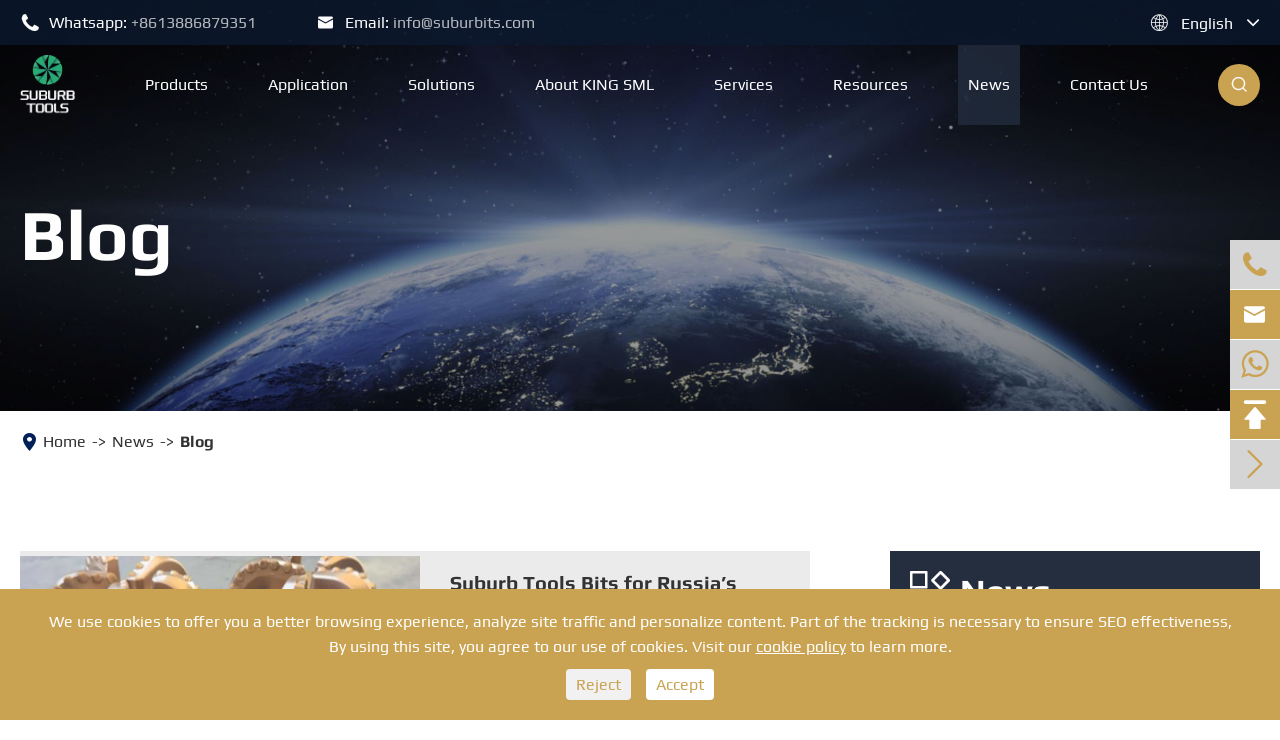

--- FILE ---
content_type: text/html; charset=utf-8
request_url: https://www.sml-pdcbit.com/blog/
body_size: 17299
content:
<!DOCTYPE html>
<html lang="en">
	<head>
	    	    <script>
            window.dataLayer = window.dataLayer || [];
            function gtag() { dataLayer.push(arguments); }
            gtag('consent', 'default', {
              'ad_storage': 'denied',
              'ad_user_data': 'denied',
              'ad_personalization': 'denied',
              'analytics_storage': 'denied',
              'wait_for_update': 500, // if has CMP, wait 500ms for CMP to update
                'region': [
                'AT', 'BE', 'BG', 'HR', 'CY', 'CZ', 'DK', 'EE', 'FI', 'FR', 'DE', 'GR', 'HU', 'IE', 'IT', 'LV', 'LT', 'LU', 'MT',
                'NL', 'PL', 'PT', 'RO', 'SK', 'SI', 'ES', 'SE', 'GB'
                ] // apply default to specific regions only
            });
             
            gtag('set', 'url_passthrough', true); // improve tracking via querystring info when consent is denied
            gtag('set', 'ads_data_redaction', true); // further remove ads click info when ad_storage is denied
        </script>
        <script>
             
            if (localStorage['gtag.consent.option'] !== undefined) {
                const option = JSON.parse(localStorage['gtag.consent.option']);
                gtag('consent', 'update', option);
            }
        </script>
        <script>
             
            document.addEventListener('click', function (e) {
                const btnAcceptCookie = e.target.closest('[id="agree-btn"]');
                if (btnAcceptCookie === null) return;
                const option = {
                    'analytics_storage': 'granted',
                    'ad_storage': 'granted',
                    'ad_user_data':'granted',
                    'ad_personalization':'granted'
                };
                gtag('consent', 'update', option);
                 
                localStorage['gtag.consent.option'] = JSON.stringify(option);
            });
        </script>
        <script>
             
            document.addEventListener('click', function (e) {
                const btnRejectCookie = e.target.closest('[id="reject-btn"]');
                if (btnRejectCookie === null) return;
                const option = {
                    'analytics_storage': 'denied',
                    'ad_storage': 'denied',
                    'ad_user_data':'denied',
                    'ad_personalization':'denied'
                };
                gtag('consent', 'update', option);
                 
                localStorage.removeItem('gtag.consent.option');
            });
        </script>
		<meta charset="utf-8">
		<meta http-equiv="X-UA-Compatible" content="IE=edge">
		<title>Blog - WUHAN SUBURB TOOLS LIMITED, a branch of KING SML TOOLS</title>
		<meta name="description" content=""/>
		<meta name="keywords" content=""/>
		<meta name="robots" content="noodp"/>
		<meta name="viewport" content="width=device-width, initial-scale=1.0, maximum-scale=1.0, user-scalable=no">
		<link rel="shortcut icon" href="/favicon.ico?v=1" />
		<meta property="og:locale" content="en" />
		<meta property="og:type" content="website" />
		<meta property="og:title" content="Blog - WUHAN SUBURB TOOLS LIMITED, a branch of KING SML TOOLS" />
		<meta property="og:description" content="" />
		<meta property="og:url" content="https://www.sml-pdcbit.com/blog/" />
		<meta property="og:site_name" content="WUHAN SUBURB TOOLS LIMITED, a branch of KING SML TOOLS" />
		<meta property="og:image" content="https://www.sml-pdcbit.com/uploads/image/20251127/bb352de12737117823bc9218dfdc84d1.webp">
		<meta name="twitter:card" content="summary" />
		<meta name="twitter:site" content="@WUHAN SUBURB TOOLS LIMITED, a branch of KING SML TOOLS" />
		<meta name="twitter:description" content="" />
		<meta name="twitter:title" content="Blog - WUHAN SUBURB TOOLS LIMITED, a branch of KING SML TOOLS" />
		<meta name="twitter:image" content="https://www.sml-pdcbit.com/uploads/image/20251127/bb352de12737117823bc9218dfdc84d1.webp">
		<link rel="canonical" href="https://www.sml-pdcbit.com/blog/" />
								<link href="/themes/tianxing/css/all.min.css?v=6" rel="stylesheet" type="text/css"/>
	    <script src="/assets/js/jquery-1.10.2.min.js"></script>
	    <script src="/assets/js/jquery.lazyload.js"></script>
		<script src="/assets/js/swiper.min.js"></script>
		<script src="/assets/js/seajs/sea.js"></script>
				<!--[if IE]>
			<script src="/assets/js/html5shiv.min.js"></script>
		<![endif]-->
		<style>
		    .sep-mainnav>.sep-container>.flex-v-center>ul>li>a{
		        font-size:16px;
		    }
		    .sep-footer .footer-box .sep-container .items .item:nth-child(1) .logo .name{
		        color:rgb(242,171,44);
		    }
		    .sep-banner-pc .swiper-pagination-bullet{
		        background: #fff;
                opacity: 1;
		    }
		    .sep-header .top {
                z-index: 10000;
            }
            .offside li:not(.li_3):hover path{
                fill:#fff;
            }
		</style>
		<!-- Google Tag Manager -->
<script>(function(w,d,s,l,i){w[l]=w[l]||[];w[l].push({'gtm.start':
new Date().getTime(),event:'gtm.js'});var f=d.getElementsByTagName(s)[0],
j=d.createElement(s),dl=l!='dataLayer'?'&l='+l:'';j.async=true;j.src=
'https://www.googletagmanager.com/gtm.js?id='+i+dl;f.parentNode.insertBefore(j,f);
})(window,document,'script','dataLayer','GTM-KGDTM2WR');</script>
<!-- End Google Tag Manager -->
<script type="text/javascript">
    (function(c,l,a,r,i,t,y){
        c[a]=c[a]||function(){(c[a].q=c[a].q||[]).push(arguments)};
        t=l.createElement(r);t.async=1;t.src="https://www.clarity.ms/tag/"+i;
        y=l.getElementsByTagName(r)[0];y.parentNode.insertBefore(t,y);
    })(window, document, "clarity", "script", "tg3jwlyajb");
</script>



<!-- Google Tag Manager -->
<script>(function(w,d,s,l,i){w[l]=w[l]||[];w[l].push({'gtm.start':
new Date().getTime(),event:'gtm.js'});var f=d.getElementsByTagName(s)[0],
j=d.createElement(s),dl=l!='dataLayer'?'&l='+l:'';j.async=true;j.src=
'https://www.googletagmanager.com/gtm.js?id='+i+dl;f.parentNode.insertBefore(j,f);
})(window,document,'script','dataLayer','GTM-WQ3ZW2BP');</script>
<!-- End Google Tag Manager -->
	</head>
	<body>
	    
    	    
            <img src="https://www.sml-pdcbit.com/uploads/image/20251127/bb352de12737117823bc9218dfdc84d1.webp" class="hide">
             
         
	    
	    
	    <!-- Google Tag Manager (noscript) -->
<noscript><iframe src="https://www.googletagmanager.com/ns.html?id=GTM-KGDTM2WR"
height="0" width="0" style="display:none;visibility:hidden"></iframe></noscript>
<!-- End Google Tag Manager (noscript) -->

<!-- Google Tag Manager (noscript) -->
<noscript><iframe src="https://www.googletagmanager.com/ns.html?id=GTM-WQ3ZW2BP"
height="0" width="0" style="display:none;visibility:hidden"></iframe></noscript>
<!-- End Google Tag Manager (noscript) -->
	    		<!-- pc header start -->
		<div class="sep-header sep-transition">
			<div class="top">
				<div class="sep-container">
					<div class="info-wrap flex-v-center">
						<div class="info flex wow fadeInLeft">
							<div>
								<i class="icon iconfont">&#xe610;</i>
								<span>Whatsapp:</span>
								<a href="https://wa.me/8613886879351" target="_blank" rel="nofollow">+8613886879351</a>
							</div>
							<div>
								<i class="icon iconfont">&#xe605;</i>
								<span>Email:</span>
								<a href="mailto:info@suburbits.com">info@suburbits.com</a>
							</div>
						</div>
						<div class="multi-language fix rt sep-transition wow fadeInRight">
							<div class='box'>
								<div class='box2 flex'>
									<i class="icon iconfont">&#xe639;</i>
									<a href="javascript:;">English</a>
									<i class="fa fa-angle-down" aria-hidden="true"></i>
								</div>
								<ul class="fix">
																											<li>
									    <a href="https://www.sml-pdcbit.com" title="English" class='b'>
									        									        <img src='https://www.sml-pdcbit.com/themes/tianxing/img/country/en.png' alt='country'  >
									            										EN										</a>
									</li>
																		<li>
									    <a href="https://fr.sml-pdcbit.com" title="français" class='b'>
									        									        <img src='https://www.sml-pdcbit.com/themes/tianxing/img/country/fr.png' alt='country'  >
									            										fr										</a>
									</li>
																		<li>
									    <a href="https://de.sml-pdcbit.com" title="Deutsch" class='b'>
									        									        <img src='https://www.sml-pdcbit.com/themes/tianxing/img/country/de.png' alt='country'  >
									            										de										</a>
									</li>
																		<li>
									    <a href="https://es.sml-pdcbit.com" title="Español" class='b'>
									        									        <img src='https://www.sml-pdcbit.com/themes/tianxing/img/country/es.png' alt='country'  >
									            										es										</a>
									</li>
																		<li>
									    <a href="https://it.sml-pdcbit.com" title="italiano" class='b'>
									        									        <img src='https://www.sml-pdcbit.com/themes/tianxing/img/country/it.png' alt='country'  >
									            										it										</a>
									</li>
																		<li>
									    <a href="https://ru.sml-pdcbit.com" title="русский" class='b'>
									        									        <img src='https://www.sml-pdcbit.com/themes/tianxing/img/country/ru.png' alt='country'  >
									            										ru										</a>
									</li>
																		<li>
									    <a href="https://pt.sml-pdcbit.com" title="português" class='b'>
									        									        <img src='https://www.sml-pdcbit.com/themes/tianxing/img/country/pt.png' alt='country'  >
									            										pt										</a>
									</li>
																		<li>
									    <a href="https://ar.sml-pdcbit.com" title="العربية" class='b'>
									        									        <img src='https://www.sml-pdcbit.com/themes/tianxing/img/country/ar.png' alt='country'  >
									            										ar										</a>
									</li>
																		<li>
									    <a href="https://vi.sml-pdcbit.com" title="tiếng việt" class='b'>
									        									        <img src='https://www.sml-pdcbit.com/themes/tianxing/img/country/vi.png' alt='country'  >
									            										vi										</a>
									</li>
																		<li>
									    <a href="https://tr.sml-pdcbit.com" title="Türkçe" class='b'>
									        									        <img src='https://www.sml-pdcbit.com/themes/tianxing/img/country/tr.png' alt='country'  >
									            										tr										</a>
									</li>
																		<li>
									    <a href="https://fa.sml-pdcbit.com" title="فارسی" class='b'>
									        									        <img src='/uploads/image/20250613/fa.webp' style="width:33px;" alt='country'  >
									            										fa										</a>
									</li>
																	</ul>
							</div>
						</div>
					</div>
				</div>
			</div>
			<div class="sep-mainnav sep-transition">
				<div class="sep-container sep-transition">
				    <div class="flex-v-center">
    					<a href="/" class="logo">
    						<img class="sep-transition lazy" data-original="/uploads/image/20241213/16/suburb-tools.webp"  alt="WUHAN SUBURB TOOLS LIMITED, a branch of KING SML TOOLS" title="WUHAN SUBURB TOOLS LIMITED, a branch of KING SML TOOLS">
    					</a>
    					<ul class="flex-v-center">
    					                                                                						                                                            						<li class="has-childs ispro">
    							<a href="/products/">Products</a>
    							<div class="box-drap">
    							    <div class="sep-container">
    									<div class="wrap">
    									    <ul class="list">
        									            									            										<li class="item active">
        											<div class="box">
        												<a href="/products/pdc-bit/" class="block text-bold">PDC Bit</a>
        											</div>
        											<ul class="list2">
                									            											                                                                    												<li class="item2 active">
        													<a href="/products/matrix-pdc-bit/" class="box active">Matrix PDC Bit</a>
        													<div class="list3">
        													    <img src="/uploads/image/20221213/15/matrix-pdc-bit.jpg" alt="Matrix PDC Bit" title="Matrix PDC Bit">
        													</div>
        												</li>
        												        												        												<li class="item2">
        													<a href="/products/steel-pdc-bit/" class="box active">Steel PDC Bit</a>
        													<div class="list3">
        													    <img src="/uploads/image/20221215/16/steel-pdc-bit.jpg" alt="Steel PDC Bit" title="Steel PDC Bit">
        													</div>
        												</li>
        												        												        												<li class="item2">
        													<a href="/products/pdc-drag-bit/" class="box active">PDC Drag Bit</a>
        													<div class="list3">
        													    <img src="/uploads/image/20221213/15/pdc-drag-bit.jpg" alt="PDC Drag Bit" title="PDC Drag Bit">
        													</div>
        												</li>
        												        												        												<li class="item2">
        													<a href="/products/pdc-core-bit/" class="box active">PDC Core Bit</a>
        													<div class="list3">
        													    <img src="/uploads/image/20221213/15/pdc-core-bit.jpg" alt="PDC Core Bit" title="PDC Core Bit">
        													</div>
        												</li>
        												        												        												<li class="item2">
        													<a href="/products/full-flush-pdc-bit/" class="box active">Full Flush PDC Bit</a>
        													<div class="list3">
        													    <img src="/uploads/image/20250725/full-flush-pdc-bit2.webp" alt="Full Flush PDC Bit" title="Full Flush PDC Bit">
        													</div>
        												</li>
        												        												        											</ul>
        										</li>
        										        										        										<li class="item">
        											<div class="box">
        												<a href="/products/tricone-bit/" class="block text-bold">Tricone Bit</a>
        											</div>
        											<ul class="list2">
                									            											                                                                    												<li class="item2 active">
        													<a href="/products/tci-bit/" class="box active">TCI Bit</a>
        													<div class="list3">
        													    <img src="/uploads/image/20221213/15/tci-bit.jpg" alt="TCI Bit" title="TCI Bit">
        													</div>
        												</li>
        												        												        												<li class="item2">
        													<a href="/products/steel-tooth-bit/" class="box active">Steel Tooth Bit</a>
        													<div class="list3">
        													    <img src="/uploads/image/20221213/15/steel-tooth-bit.jpg" alt="Steel Tooth Bit" title="Steel Tooth Bit">
        													</div>
        												</li>
        												        												        											</ul>
        										</li>
        										        										        										<li class="item">
        											<div class="box">
        												<a href="/products/hybrid-drill-bit/" class="block text-bold">Hybrid Drill Bit</a>
        											</div>
        											<ul class="list2">
                									            											                                                                    												<li class="item2 active">
        													<a href="/products/hybrid-bit.html" class="box active">Hybrid Bit</a>
        													<div class="list3">
        													    <img src="/uploads/image/20221213/15/hybrid-drill-bit.jpg" alt="Hybrid Bit" title="Hybrid Bit">
        													</div>
        												</li>
        												        												        											</ul>
        										</li>
        										        										        										<li class="item">
        											<div class="box">
        												<a href="/products/rock-reamer/" class="block text-bold">Rock Reamer</a>
        											</div>
        											<ul class="list2">
                									            											                                                                    												<li class="item2 active">
        													<a href="/products/milled-tooth-rock-reamer/" class="box active">Roller Cone Reamer</a>
        													<div class="list3">
        													    <img src="/uploads/image/20221213/15/roller-cone-reamer.jpg" alt="Roller Cone Reamer" title="Roller Cone Reamer">
        													</div>
        												</li>
        												        												        											</ul>
        										</li>
        										        										        										<li class="item">
        											<div class="box">
        												<a href="/products/pdc-hole-opener/" class="block text-bold">PDC Hole Opener</a>
        											</div>
        											<ul class="list2">
                									            											                                                                    												<li class="item2 active">
        													<a href="/products/pdc-reamer/" class="box active">PDC Reamer</a>
        													<div class="list3">
        													    <img src="/uploads/image/20221213/15/pdc-reamer.jpg" alt="PDC Reamer" title="PDC Reamer">
        													</div>
        												</li>
        												        												        											</ul>
        										</li>
        										        										        										<li class="item">
        											<div class="box">
        												<a href="/products/pdc-cutter/" class="block text-bold">PDC Cutter</a>
        											</div>
        											<ul class="list2">
                									            											                                                                    												<li class="item2 active">
        													<a href="/products/standard-pdc-cutter/" class="box active">Standard PDC Cutter</a>
        													<div class="list3">
        													    <img src="/uploads/image/20221213/15/standard-pdc-cutter.jpg" alt="Standard PDC Cutter" title="Standard PDC Cutter">
        													</div>
        												</li>
        												        												        												<li class="item2">
        													<a href="/products/shaped-pdc-cutter/" class="box active">Shaped PDC Cutter</a>
        													<div class="list3">
        													    <img src="/uploads/image/20221213/15/shaped-pdc-cutter.jpg" alt="Shaped PDC Cutter" title="Shaped PDC Cutter">
        													</div>
        												</li>
        												        												        											</ul>
        										</li>
        										        										        										<li class="item">
        											<div class="box">
        												<a href="/products/sml-dth-hammer-bit/" class="block text-bold">DTH Hammer Bit</a>
        											</div>
        											<ul class="list2">
                									            											                                                                    												<li class="item2 active">
        													<a href="/products/dth-hammer-bit/" class="box active">DTH Hammer Bit</a>
        													<div class="list3">
        													    <img src="/uploads/image/20250310/DTH-Hammer-Bit-0.webp" alt="DTH Hammer Bit" title="DTH Hammer Bit">
        													</div>
        												</li>
        												        												        											</ul>
        										</li>
        										        										        									</ul>
    									</div>
    								</div>
    							</div>
    						</li>
    						                                                            						<li class="has-childs">
    							<a href="/drill-bits-application/">Application</a>
    							<div class="box">
    								<ul>
    								        									<li class="">
    										<a href="/drill-bit-petroleum.html">Petroleum</a>
    									</li>
    									    									<li class="">
    										<a href="/drill-bits-application-in-the-geothermal-well-industry.html">Geothermal Well</a>
    									</li>
    									    									<li class="">
    										<a href="/drill-bits-application-in-the-natural-gas-industry.html">Natural Gas</a>
    									</li>
    									    									<li class="">
    										<a href="/drill-bit-mining.html">Mining</a>
    									</li>
    									    									<li class="">
    										<a href="/drill-bit-water-well.html">Water Well</a>
    									</li>
    									    								</ul>
    							</div>
    						</li>
                                                                                        						<li class="has-childs">
    							<a href="/solutions/">Solutions</a>
    							<div class="box">
    								<ul>
    								        								</ul>
    							</div>
    						</li>
                                                                                        						<li class="has-childs">
    							<a href="/about/">About KING SML</a>
    							<div class="box">
    								<ul>
    								        								</ul>
    							</div>
    						</li>
                                                                                        						<li class="has-childs">
    							<a href="/services/">Services</a>
    							<div class="box">
    								<ul>
    								        								</ul>
    							</div>
    						</li>
                                                                                        						<li class="has-childs">
    							<a href="/faq/">Resources</a>
    							<div class="box">
    								<ul>
    								        									<li class="">
    										<a href="/faq/">FAQ</a>
    									</li>
    									    									<li class="">
    										<a href="/video/">Video</a>
    									</li>
    									    								</ul>
    							</div>
    						</li>
                                                                                        						<li class="active has-childs">
    							<a href="/company-news/">News</a>
    							<div class="box">
    								<ul>
    								        									<li class="">
    										<a href="/company-news/">Company News</a>
    									</li>
    									    									<li class="">
    										<a href="/industry-news.html">Industry News</a>
    									</li>
    									    									<li class="">
    										<a href="/exhibitions-and-events/">Exhibitions & Events</a>
    									</li>
    									    									<li class="">
    										<a href="/blog/">Blog</a>
    									</li>
    									    								</ul>
    							</div>
    						</li>
                                                                                        						<li class="has-childs">
    							<a href="/contact.html">Contact Us</a>
    							<div class="box">
    								<ul>
    								        								</ul>
    							</div>
    						</li>
                                                            					</ul>
    					<span class="search">
    						<i class="icon iconfont sep-transition">&#xe61c;</i>
    					</span>
					</div>
				</div>
			</div>
		</div>
		<div class="search-popup">
			<button class="close-search style-two">
				<span class="icon iconfont">
					&#xe60b;
				</span>
			</button>
			<button class="close-search">
				<span class="icon iconfont">
					&#xe617;
				</span>
			</button>
			<form name="search" id="search" method="get" action="/search">>
				<div class="form-group">
					<input type="search" name="q" value="" placeholder="Search Here" required="">
					<button type="submit">
						<i class="fa fa-search"></i>
					</button>
				</div>
			</form>
		</div>
		<!-- pc header end -->
		<!-- nav start -->
        <!-- nav end -->
		<!-- Mobile screen under 640px start -->
		<div class="sep-lx-header-mb">
			<div class="box-wrap flex-v-center">
				<a href="/" class="logo">
					<img class="lazy" data-original="/uploads/image/20241213/16/suburb-tools.webp" alt="WUHAN SUBURB TOOLS LIMITED, a branch of KING SML TOOLS" title="WUHAN SUBURB TOOLS LIMITED, a branch of KING SML TOOLS">
				</a>
				<ul class='flex-v-center'>
					<li id="global"  >
						<div class='wrapper'>
							<a href="javascript:;">En</a>
						</div>
						<ul class="multi-language">
							    											    	<li>
								<a href="https://www.sml-pdcbit.com">English</a>
							</li>
    											    	<li>
								<a href="https://fr.sml-pdcbit.com">français</a>
							</li>
    											    	<li>
								<a href="https://de.sml-pdcbit.com">Deutsch</a>
							</li>
    											    	<li>
								<a href="https://es.sml-pdcbit.com">Español</a>
							</li>
    											    	<li>
								<a href="https://it.sml-pdcbit.com">italiano</a>
							</li>
    											    	<li>
								<a href="https://ru.sml-pdcbit.com">русский</a>
							</li>
    											    	<li>
								<a href="https://pt.sml-pdcbit.com">português</a>
							</li>
    											    	<li>
								<a href="https://ar.sml-pdcbit.com">العربية</a>
							</li>
    											    	<li>
								<a href="https://vi.sml-pdcbit.com">tiếng việt</a>
							</li>
    											    	<li>
								<a href="https://tr.sml-pdcbit.com">Türkçe</a>
							</li>
    											    	<li>
								<a href="https://fa.sml-pdcbit.com">فارسی</a>
							</li>
    												</ul>
					</li>
					<li id="headerSearch">
						<i class="icon iconfont">&#xe61c;</i>
					</li>
					<li id="menu">
						<i class="icon iconfont flex-center">&#xe620;</i>
					</li>
				</ul>
			</div>
		</div>
		<div class="sep-shadow"></div>
		<div class="sep-search-box">
			<i class="fa fa-times" aria-hidden="true"></i>
			<form name="search" method="get" action="/search">
				<input type="text" name="q" class="form-control" placeholder='Search ...'/>
				<button type="submit" class='top-btn btn text-capitalize '>
					Search&nbsp;<i class="icon iconfont">&#xe61c;</i>
				</button>
			</form>
		</div>
		<div class="sep-menu-box">
			<div class="top clearfix">
				<div id="menuClose" class="lf">
					<i class="fa fa-times" aria-hidden="true"></i>
				</div>
				<a href="/" class="logo">
					<img  class="lazy" data-original="/uploads/image/20241213/16/suburb-tools.webp" alt="WUHAN SUBURB TOOLS LIMITED, a branch of KING SML TOOLS" title="WUHAN SUBURB TOOLS LIMITED, a branch of KING SML TOOLS">
				</a>
			</div>
			<div class="bottom">
				<ul class="menu-item">
				    				    					<li>
						<div class="box">
							<a href="/">Home</a>
													</div>
					</li>
										<li>
						<div class="box">
							<a href="/products/">Products</a>
														<i class="fa fa-long-arrow-right" aria-hidden="true"></i>
													</div>
					</li>
										<li>
						<div class="box">
							<a href="/drill-bits-application/">Application</a>
														<i class="fa fa-long-arrow-right" aria-hidden="true"></i>
													</div>
					</li>
										<li>
						<div class="box">
							<a href="/solutions/">Solutions</a>
														<i class="fa fa-long-arrow-right" aria-hidden="true"></i>
													</div>
					</li>
										<li>
						<div class="box">
							<a href="/about/">About KING SML</a>
													</div>
					</li>
										<li>
						<div class="box">
							<a href="/services/">Services</a>
													</div>
					</li>
										<li>
						<div class="box">
							<a href="/faq/">Resources</a>
														<i class="fa fa-long-arrow-right" aria-hidden="true"></i>
													</div>
					</li>
										<li>
						<div class="box">
							<a href="/company-news/">News</a>
														<i class="fa fa-long-arrow-right" aria-hidden="true"></i>
													</div>
					</li>
										<li>
						<div class="box">
							<a href="/contact.html">Contact Us</a>
													</div>
					</li>
									</ul>
			</div>
			<div class='bottom-toggle'>
			    							    <div class='toggle'>
			        <ul>
			            <li>
			                <span>
			                    <i class="fa fa-long-arrow-left" aria-hidden="true"></i>
		                    </span>
			                <a href='/'>Home</a>
			            </li>
			            			        </ul>
			    </div>
			    			    <div class='toggle'>
			        <ul>
			            <li>
			                <span>
			                    <i class="fa fa-long-arrow-left" aria-hidden="true"></i>
		                    </span>
			                <a href='/products/'>Products</a>
			            </li>
			            			            <li>
			                <a href='/products/pdc-bit/'>
			                    PDC Bit			                    			                </a>
			                <ul>
			                    			                    <li><a href='/products/matrix-pdc-bit/'>Matrix PDC Bit</a></li>
			                    			                    <li><a href='/products/steel-pdc-bit/'>Steel PDC Bit</a></li>
			                    			                    <li><a href='/products/pdc-drag-bit/'>PDC Drag Bit</a></li>
			                    			                    <li><a href='/products/pdc-core-bit/'>PDC Core Bit</a></li>
			                    			                    <li><a href='/products/full-flush-pdc-bit/'>Full Flush PDC Bit</a></li>
			                    			                </ul>
			            </li>
			            			            <li>
			                <a href='/products/tricone-bit/'>
			                    Tricone Bit			                    			                </a>
			                <ul>
			                    			                    <li><a href='/products/tci-bit/'>TCI Bit</a></li>
			                    			                    <li><a href='/products/steel-tooth-bit/'>Steel Tooth Bit</a></li>
			                    			                </ul>
			            </li>
			            			            <li>
			                <a href='/products/hybrid-drill-bit/'>
			                    Hybrid Drill Bit			                    			                </a>
			                <ul>
			                    			                    <li><a href='/products/hybrid-bit.html'>Hybrid Bit</a></li>
			                    			                </ul>
			            </li>
			            			            <li>
			                <a href='/products/rock-reamer/'>
			                    Rock Reamer			                    			                </a>
			                <ul>
			                    			                    <li><a href='/products/milled-tooth-rock-reamer/'>Roller Cone Reamer</a></li>
			                    			                </ul>
			            </li>
			            			            <li>
			                <a href='/products/pdc-hole-opener/'>
			                    PDC Hole Opener			                    			                </a>
			                <ul>
			                    			                    <li><a href='/products/pdc-reamer/'>PDC Reamer</a></li>
			                    			                </ul>
			            </li>
			            			            <li>
			                <a href='/products/pdc-cutter/'>
			                    PDC Cutter			                    			                </a>
			                <ul>
			                    			                    <li><a href='/products/standard-pdc-cutter/'>Standard PDC Cutter</a></li>
			                    			                    <li><a href='/products/shaped-pdc-cutter/'>Shaped PDC Cutter</a></li>
			                    			                </ul>
			            </li>
			            			            <li>
			                <a href='/products/sml-dth-hammer-bit/'>
			                    DTH Hammer Bit			                    			                </a>
			                <ul>
			                    			                    <li><a href='/products/dth-hammer-bit/'>DTH Hammer Bit</a></li>
			                    			                </ul>
			            </li>
			            			        </ul>
			    </div>
			    			    <div class='toggle'>
			        <ul>
			            <li>
			                <span>
			                    <i class="fa fa-long-arrow-left" aria-hidden="true"></i>
		                    </span>
			                <a href='/drill-bits-application/'>Application</a>
			            </li>
			            			            <li>
			                <a href='/drill-bit-petroleum.html'>
			                    Petroleum			                    			                </a>
			                <ul>
			                    			                </ul>
			            </li>
			            			            <li>
			                <a href='/drill-bits-application-in-the-geothermal-well-industry.html'>
			                    Geothermal Well			                    			                </a>
			                <ul>
			                    			                </ul>
			            </li>
			            			            <li>
			                <a href='/drill-bits-application-in-the-natural-gas-industry.html'>
			                    Natural Gas			                    			                </a>
			                <ul>
			                    			                </ul>
			            </li>
			            			            <li>
			                <a href='/drill-bit-mining.html'>
			                    Mining			                    			                </a>
			                <ul>
			                    			                </ul>
			            </li>
			            			            <li>
			                <a href='/drill-bit-water-well.html'>
			                    Water Well			                    			                </a>
			                <ul>
			                    			                </ul>
			            </li>
			            			        </ul>
			    </div>
			    			    <div class='toggle'>
			        <ul>
			            <li>
			                <span>
			                    <i class="fa fa-long-arrow-left" aria-hidden="true"></i>
		                    </span>
			                <a href='/solutions/'>Solutions</a>
			            </li>
			            			        </ul>
			    </div>
			    			    <div class='toggle'>
			        <ul>
			            <li>
			                <span>
			                    <i class="fa fa-long-arrow-left" aria-hidden="true"></i>
		                    </span>
			                <a href='/about/'>About KING SML</a>
			            </li>
			            			        </ul>
			    </div>
			    			    <div class='toggle'>
			        <ul>
			            <li>
			                <span>
			                    <i class="fa fa-long-arrow-left" aria-hidden="true"></i>
		                    </span>
			                <a href='/services/'>Services</a>
			            </li>
			            			        </ul>
			    </div>
			    			    <div class='toggle'>
			        <ul>
			            <li>
			                <span>
			                    <i class="fa fa-long-arrow-left" aria-hidden="true"></i>
		                    </span>
			                <a href='/faq/'>Resources</a>
			            </li>
			            			            <li>
			                <a href='/faq/'>
			                    FAQ			                    			                </a>
			                <ul>
			                    			                </ul>
			            </li>
			            			            <li>
			                <a href='/video/'>
			                    Video			                    			                </a>
			                <ul>
			                    			                    <li><a href='/resources/video/pdc-cutter-brazing-process-for-drill-bits.html'>PDC Cutter Brazing Process for Drill Bits</a></li>
			                    			                    <li><a href='/video/bits.html'>BITS</a></li>
			                    			                    <li><a href='/video/pdc-core-bits.html'>PDC Core Bits</a></li>
			                    			                    <li><a href='/video/tci-bit.html'>TCI Bit</a></li>
			                    			                    <li><a href='/video/dth-bits.html'>DTH Bits</a></li>
			                    			                    <li><a href='/video/matrix-pdc-bit-3.html'>Matrix PDC Bit</a></li>
			                    			                    <li><a href='/video/steel-tooth-bit.html'>Steel Tooth Bit</a></li>
			                    			                    <li><a href='/video/pdc-round-bits.html'>PDC Round Bits</a></li>
			                    			                    <li><a href='/video/matrix-pdc-bit-2.html'>Matrix PDC Bit</a></li>
			                    			                    <li><a href='/video/threaded-button-bits.html'>Threaded Button Bits</a></li>
			                    			                    <li><a href='/video/customized-pdc-drag-bit.html'>Customized PDC Drag Bit</a></li>
			                    			                    <li><a href='/video/steel-body-of-drill-bits.html'>Steel body of drill bits</a></li>
			                    			                    <li><a href='/video/pdc-flat-top-coreless-drill-bit-02.html'>PDC Flat Top Coreless Drill Bit 02</a></li>
			                    			                    <li><a href='/video/pdc-anchor-drill-bits.html'>PDC Anchor drill bits</a></li>
			                    			                    <li><a href='/video/matrix-pdc-bit-1.html'>Matrix PDC Bit</a></li>
			                    			                    <li><a href='/resources/video/pdc-flat-top-coreless-drill-bit-01.html'>PDC Flat Top Coreless Drill Bit 01</a></li>
			                    			                    <li><a href='/resources/video/pdc-concave-drill-bits.html'>PDC Concave drill bits</a></li>
			                    			                    <li><a href='/video/pdc-drag-bits-02.html'>PDC Drag bits 02</a></li>
			                    			                    <li><a href='/video/pdc-drag-bits-01.html'>PDC Drag Bits 01</a></li>
			                    			                    <li><a href='/video/shaped-pdc-cutter-with-benz-teeth-2.html'>Shaped PDC Cutter with Benz Teeth-2</a></li>
			                    			                    <li><a href='/video/shaped-pdc-cutter-with-benz-teeth-1.html'>Shaped PDC Cutter with Benz Teeth-1</a></li>
			                    			                    <li><a href='/video/pdc-cutter.html'>PDC Cutter</a></li>
			                    			                    <li><a href='/video/pdc-round-bit-1.html'>PDC Round Bit-1</a></li>
			                    			                    <li><a href='/video/pdc-round-bit.html'>PDC Round Bit</a></li>
			                    			                    <li><a href='/video/pdc-drag-bits-4-wings.html'>PDC Drag Bits 4 Wings</a></li>
			                    			                    <li><a href='/video/6-blade-8.5-inches-pdc-hole-opener.html'>6-Blade 8.5 Inches PDC Hole Opener</a></li>
			                    			                    <li><a href='/video/sml-drill-bit-introduction-video.html'>SML Introduction Video</a></li>
			                    			                    <li><a href='/video/matrix-pdc-bit.html'>Matrix PDC Bit</a></li>
			                    			                    <li><a href='/video/matrix-body-bit.html'>Steel Body PDC Bit</a></li>
			                    			                    <li><a href='/video/pdc-core-bit-hq-95mm.html'>PDC Core Bit HQ 95mm</a></li>
			                    			                    <li><a href='/video/pdc-drag-bit.html'>PDC Drag Bit</a></li>
			                    			                    <li><a href='/video/pdc-oil-bit.html'>PDC Oil Bit</a></li>
			                    			                    <li><a href='/video/drill-bit-product-process-user-feedback-collection.html'>OEM PDC Bit Process, User Feedback Collection</a></li>
			                    			                    <li><a href='/video/steel-pdc-bit.html'>Steel PDC Bit</a></li>
			                    			                </ul>
			            </li>
			            			        </ul>
			    </div>
			    			    <div class='toggle'>
			        <ul>
			            <li>
			                <span>
			                    <i class="fa fa-long-arrow-left" aria-hidden="true"></i>
		                    </span>
			                <a href='/company-news/'>News</a>
			            </li>
			            			            <li>
			                <a href='/company-news/'>
			                    Company News			                    			                </a>
			                <ul>
			                    			                    <li><a href='/actively-respond-to-national-policies-and-create-a-good-office-environment-for-employees.html'>Actively Respond To National Policies And Create A Good Office Environment For Employees</a></li>
			                    			                </ul>
			            </li>
			            			            <li>
			                <a href='/industry-news.html'>
			                    Industry News			                    			                </a>
			                <ul>
			                    			                    <li><a href='/tungsten-prices-surge-in-2025-challenges-and-opportunities-for-drill-bit-global-tungsten-market-in-turmoil.html'>Tungsten Prices Surge in 2025: Challenges and Opportunities for Drill Bit Global Tungsten Market in Turmoil</a></li>
			                    			                    <li><a href='/oil-giants-to-sharply-cut-overseas-growth-plans-as-oil-prices-continue-to-fall.html'>Oil Giants To Sharply Cut Overseas Growth Plans As Oil Prices Continue To Fall</a></li>
			                    			                </ul>
			            </li>
			            			            <li>
			                <a href='/exhibitions-and-events/'>
			                    Exhibitions & Events			                    			                </a>
			                <ul>
			                    			                    <li><a href='/suburb-tools-engages-with-global-innovation-at-bauma-2025.html'>Suburb Tools Engages with Global Innovation at bauma 2025</a></li>
			                    			                    <li><a href='/suburb-tools-at-neftegaz-2025-focusing-on-emerging-trends-in-the-oil--gas-sector.html'>Suburb Tools At NEFTEGAZ 2025: Focusing on Emerging Trends in the Oil & Gas Sector</a></li>
			                    			                    <li><a href='/observing-the-future-of-mining-suburb-tools-at-aimex-2025.html'>Observing the Future of Mining: Suburb Tools at AIMEX 2025</a></li>
			                    			                    <li><a href='/no-dig-down-under-2025-showcasing-the-future-of-trenchless-technology.html'>No-Dig Down Under 2025: Showcasing the Future of Trenchless Technology</a></li>
			                    			                    <li><a href='/mining-turkey-istanbul-mining-equipment-machinery-exhibition.html'>Mining Turkey Istanbul Mining Equipment & Machinery Exhibition</a></li>
			                    			                    <li><a href='/suburb-tools-at-xiamen-stone-fair-2025-unlocking-the-future-of-pdc-cutting-technology.html'>Suburb Tools at Xiamen Stone Fair 2025: Unlocking the Future of PDC Cutting Technology</a></li>
			                    			                    <li><a href='/suburb-tools-to-showcase-cutting-edge-pdc-solutions-at-xiamen-stone-fair-2025.html'>Suburb Tools to Showcase Cutting-Edge PDC Solutions at Xiamen Stone Fair 2025</a></li>
			                    			                    <li><a href='/suburb-tools-at-cippe-2025-joining-global-energy-leaders-in-exploring-the-future-of-pdc-drill-bits.html'>Suburb Tools at CIPPE 2025, Joining Global Energy Leaders in Exploring the Future of PDC Drill Bits</a></li>
			                    			                    <li><a href='/suburb-tools-at-mining-world-russia-2025-finding-innovation-in-drilling-solutions.html'>Suburb Tools at Mining World Russia 2025: Finding Innovation in Drilling Solutions</a></li>
			                    			                </ul>
			            </li>
			            			            <li>
			                <a href='/blog/'>
			                    Blog			                    			                </a>
			                <ul>
			                    			                    <li><a href='/application-of-pdc-hole-opener-in-australian-hdd-operations.html'>Application of PDC Hole Opener in Australian HDD Operations</a></li>
			                    			                    <li><a href='/geothermal-drilling-challenges-in-new-zealand.html'>Geothermal Drilling Challenges in New Zealand</a></li>
			                    			                    <li><a href='/what-do-you-need-to-know-to-use-a-pdc-bit.html'>What Do You Need To Know To Use A PDC Bit?</a></li>
			                    			                    <li><a href='/advantages-and-disadvantages-of-roller-drill-and-c.html'>Advantages And Disadvantages Of Roller Drill And Classification</a></li>
			                    			                    <li><a href='/introduction-to-knowledge-about-tricone-drill-bits.html'>Introduction to knowledge about tricone drill bits!</a></li>
			                    			                    <li><a href='/working-principle-and-product-advantages-of-tricon.html'>Working principle and product advantages of tricone drill bit</a></li>
			                    			                    <li><a href='/impact-of-drilling-fluid-performance-on-pdc-bit-dr.html'>Impact of drilling fluid performance on PDC bit drilling speed</a></li>
			                    			                    <li><a href='/prevention-of-mud-caking-on-pdc-drill-bits.html'>Prevention of mud caking on PDC drill bits</a></li>
			                    			                    <li><a href='/a-comprehensive-guide-to-pdc-bits-construction-and-deisgn-working-principle-types-features-and-usage.html'>A Comprehensive Guide to PDC Bits: Construction and Deisgn, Working Principle, Types, Features and Usage</a></li>
			                    			                    <li><a href='/rock-reamer-for-oil-and-gas-industry-key-features-and-benefits.html'>Rock Reamer for Oil and Gas Industry: Key Features and Benefits</a></li>
			                    			                    <li><a href='/how-to-select-the-right-pdc-hole-opener-for-your-drilling-needs.html'>How to Select the Right PDC Hole Opener for Your Drilling Needs</a></li>
			                    			                    <li><a href='/what-is-a-tci-bit-understanding-tungsten-carbide-insert-technology.html'>What Is a TCI Bit? Understanding Tungsten Carbide Insert Technology</a></li>
			                    			                    <li><a href='/tricone-drill-bits-basics-how-do-tricone-bits-work-and-when-to-use-them.html'>Tricone Drill Bits Basics: How Do Tricone Bits Work and When to Use Them?</a></li>
			                    			                    <li><a href='/water-well-drilling-bits-types-how-to-choose-the-right-one.html'>Water Well Drilling Bits Types: How to Choose the Right One?</a></li>
			                    			                    <li><a href='/working-principle-and-related-characteristics-of-p.html'>Working Principle And Related Characteristics Of PDC Bit</a></li>
			                    			                    <li><a href='/reasonable-selection-and-use-of-drill-bit.html'>Reasonable Selection And Use Of Drill Bit</a></li>
			                    			                    <li><a href='/what-are-the-structure-and-characteristics-of-pdc-.html'>What Are The Structure And Characteristics Of PDC Bit?</a></li>
			                    			                    <li><a href='/reasonable-use-of-tricone-drill-bits.html'>Reasonable use of tricone drill bits!</a></li>
			                    			                    <li><a href='/the-main-factors-affecting-the-drilling-speed-of-pdc-bits.html'>The main factors affecting the drilling speed of PDC bits</a></li>
			                    			                    <li><a href='/common-phenomena-and-causes-analysis-of-pdc-drill-bit-mud-inclusion.html'>Common Phenomena and Causes Analysis of PDC Drill Bit Mud Inclusion</a></li>
			                    			                    <li><a href='/application-issues-and-solutions-for-the-drill-bit.html'>Application Issues and Solutions for the Drill Bit</a></li>
			                    			                    <li><a href='/introduction-to-the-structure-of-pdc-drill-bit.html'>Introduction to the Structure of PDC Drill Bit</a></li>
			                    			                    <li><a href='/prevention-of-mud-caking-on-pdc-drill-bit.html'>Prevention of Mud Caking on PDC Drill Bit</a></li>
			                    			                    <li><a href='/analysis-of-drilling-process-and-processing-issues-related-to-drill-bit.html'>Analysis of Drilling Process and Processing Issues Related to Drill Bit</a></li>
			                    			                    <li><a href='/unveiling-the-mill-tooth-tricone-bit-a-guide-to-efficient-drilling.html'>Unveiling the Mill Tooth Tricone Bit: A Guide to Efficient Drilling</a></li>
			                    			                    <li><a href='/choosing-the-right-pdc-drill-bits-for-sale-tips-and-tricks-for-success.html'>Choosing the Right PDC Drill Bits for Sale: Tips and Tricks for Success</a></li>
			                    			                    <li><a href='/maximizing-efficiency-how-pdc-drill-bits-for-sale-can-revolutionize-your-drilling-operations.html'>Maximizing Efficiency: How PDC Drill Bits for Sale Can Revolutionize Your Drilling Operations</a></li>
			                    			                    <li><a href='/how-to-change-a-drill-bit.html'>How to Change a Drill Bit?</a></li>
			                    			                    <li><a href='/tricone-drill-bit-vs-pdc-bit.html'>Tricone Drill Bit Vs PDC Bit</a></li>
			                    			                    <li><a href='/what-is-a-pdc-drill-bit.html'>What Is a PDC Drill Bit?</a></li>
			                    			                    <li><a href='/how-to-put-drill-bit-in-drill.html'>How to Put Drill Bit in Drill?</a></li>
			                    			                    <li><a href='/finding-efficiency-with-tricone-bits-for-sale-in-natural-gas-reservoirs.html'>Digging Deeper: Finding Efficiency with Tricone Bits for Sale in Natural Gas Reservoirs</a></li>
			                    			                    <li><a href='/tci-bits-and-their-role-in-extracting-pure-water-resources.html'>Liquid Gold: TCI Bits and Their Role in Extracting Pure Water Resources</a></li>
			                    			                    <li><a href='/pdc-hole-cutter-in-geotechnical-site-investigations.html'>Diamond-Sharp Solutions: PDC Hole Cutter in Geotechnical Site Investigations</a></li>
			                    			                    <li><a href='/tricone-bits-for-sale-and-their-impact-on-enhanced-oil-recovery.html'>Oilfield Innovation: Tricone Bits for Sale and Their Impact on Enhanced Oil Recovery</a></li>
			                    			                    <li><a href='/tci-bits-impact-on-highperformance-mining-drills.html'>Beyond the Surface: TCI Bits' Impact on High-Performance Mining Drills</a></li>
			                    			                    <li><a href='/the-role-of-pdc-core-drill-bits-in-modern-petroleum-drilling.html'>Cutting-Edge Exploration: The Role of PDC Core Drill Bits in Modern Petroleum Drilling.</a></li>
			                    			                    <li><a href='/maximizing-efficiency-with-pdc-core-drill-bits-in-natural-gas-extraction.html'>Gas Harvest: Maximizing Efficiency with PDC Core Drill Bits in Natural Gas Extraction</a></li>
			                    			                    <li><a href='/pdc-core-drill-bits-for-geothermal-exploration-success.html'>Green Energy, Precise Drilling: PDC Core Drill Bits for Geothermal Exploration Success</a></li>
			                    			                    <li><a href='/tricone-drill-techniques-for-enhanced-petroleum.html'>Tricone Drill Techniques for Enhanced Petroleum Recovery</a></li>
			                    			                    <li><a href='/benefits-of-sml-tools-pdc-hole-cutters.html'>Key Features and Benefits of SML Tools' PDC Hole Cutters</a></li>
			                    			                    <li><a href='/pdc-hole-cutter-for-specific-drilling.html'>Factors to Consider When Selecting a PDC Hole Cutter for Specific Drilling Conditions</a></li>
			                    			                    <li><a href='/tricone-drills-in-geothermal-well.html'>The Vital Role of Tricone Drills in Geothermal Well Exploration</a></li>
			                    			                    <li><a href='/environmental-impact-of-tricone-drilling-operations.html'>The Environmental Impact of Tricone Drilling Operations</a></li>
			                    			                    <li><a href='/tri-cone-rock-bits-in-drilling-operations.html'>Benefits of Using Tri Cone Rock Bits In Drilling Operations</a></li>
			                    			                    <li><a href='/pdc-hole-cutters-transforming-mining-drilling.html'>PDC Hole Cutters Transforming Mining Drilling Practices</a></li>
			                    			                    <li><a href='/tricone-drill-bits-work-and-their-drilling-mechanisms.html'>How Tricone Drill Bits Work and Their Drilling Mechanisms</a></li>
			                    			                    <li><a href='/pdc-hole-cutters-transforming-geothermal-well-drilling.html'>PDC Hole Cutters Transforming Geothermal Well Drilling</a></li>
			                    			                    <li><a href='/tri-cone-rock-bit-for-a-drilling-project.html'>Factors to Consider When Choosing a Tri Cone Rock Bit for a Drilling Project</a></li>
			                    			                    <li><a href='/maximizing-the-performance-and-lifespan-of-tri-cone-rock-bits.html'>Tips for Maximizing the Performance and Lifespan of Tri Cone Rock Bits</a></li>
			                    			                    <li><a href='/safety-considerations-when-using-rock-reamers.html'>Safety Considerations When Using Rock Reamers</a></li>
			                    			                    <li><a href='/maintaining-and-reclaiming-of-diamond-pdc-bits.html'>Maintaining and Reclaiming of Diamond PDC Bits</a></li>
			                    			                    <li><a href='/efficiency-and-performance-with-pdc-hole-cutters.html'>Optimizing Drilling Efficiency and Performance with PDC Hole Cutters</a></li>
			                    			                    <li><a href='/advancements-in-pdc-rock-bit-technology.html'>Innovations and Advancements In PDC Rock Bit Technology</a></li>
			                    			                    <li><a href='/responsibility-practices-of-pdc-bit-manufacturers.html'>Environmental Sustainability and Corporate Social Responsibility Practices of PDC Bit Manufacturers</a></li>
			                    			                    <li><a href='/pdc-rock-bits-in-the-oil-and-gas-industry.html'>Applications of PDC Rock Bits In the Oil and Gas Industry</a></li>
			                    			                    <li><a href='/factors-affecting-the-performance-of-pdc-rock-bits.html'>Factors Affecting the Performance of PDC Rock Bits</a></li>
			                    			                    <li><a href='/diamond-pdc-bits-in-drilling-operations.html'>Advantages of Using Diamond PDC Bits In Drilling Operations</a></li>
			                    			                    <li><a href='/factors-that-influence-the-pdc-drill-bit-price.html'>Factors that Influence the PDC Drill Bit Price</a></li>
			                    			                    <li><a href='/how-to-select-the-right-rock-reamer-size.html'>How to Select the Right Rock Reamer Size？</a></li>
			                    			                    <li><a href='/application-of-domed-shaped-pdc-cutter-and-carbide-teeth-in-dth-drill-bits.html'>Exploring the Application of Domed Shaped PDC Cutter and Carbide Teeth in DTH Drill Bits</a></li>
			                    			                    <li><a href='/dth-hammer-bit-success-case-in-chiles-copper-mines.html'>DTH Hammer Bit Success Case in Chile’s Copper Mines</a></li>
			                    			                    <li><a href='/suburb-tools-bits-for-russias-truck-mounted-drill-rigs.html'>Suburb Tools Bits for Russia’s Truck Mounted Drill Rigs</a></li>
			                    			                </ul>
			            </li>
			            			        </ul>
			    </div>
			    			    <div class='toggle'>
			        <ul>
			            <li>
			                <span>
			                    <i class="fa fa-long-arrow-left" aria-hidden="true"></i>
		                    </span>
			                <a href='/contact.html'>Contact Us</a>
			            </li>
			            			        </ul>
			    </div>
			    			</div>
			<a href="mailto:info@suburbits.com" class="btn btn-default text-center contact">
				<i class="fa fa-envelope-o" aria-hidden="true"></i> Email			</a>
		</div>
		<!-- Mobile screen under 640px end -->
<!-- banner start -->
<div class="sep-inner-banner normal relative">
            <img src="/uploads/image/20221129/14/latest-news-blog-about-drill-bits.jpg" class="width100 block wow" alt="Latest News & Blog About Drill Bits" title="Latest News & Blog About Drill Bits">
    	<div class="sep-container translate-center">
		<div class="row">
			<div class="col-md-12">
				<div class="info">
					<h1 class="title text-bold wow fadeInLeft color-white">Blog</h1>
				</div>
			</div>
		</div>
	</div>
	<div class="sep-breadcrumb relative">
		<div class="sep-container">
			<ul class="breadcrumb"><li><a href="/">Home</a></li><li><a href="/company-news/" title="News">News</a></li><li><a href="/blog/" title="Blog">Blog</a></li></ul><script type="application/ld+json">{"@context":"http:\/\/schema.org","@type":"BreadcrumbList","itemListElement":[{"@type":"ListItem","position":1,"item":{"@id":"https:\/\/www.sml-pdcbit.com\/","name":"Home"}},{"@type":"ListItem","position":2,"item":{"@id":"https:\/\/www.sml-pdcbit.com\/company-news\/","name":"News"}}]}</script>		</div>
	</div>
</div>
<!-- banner end -->
<!-- content start -->
<div class="sep-inner-body">
	<div class="sep-single-page">
		<div class="sep-section-normal">
			<div class="sep-container flex has-sidebar">
				<div class="sep-primary">
    				<div class="sep-news-list">
    				        				                                                        					<div class="item flex">
    						<a href="/suburb-tools-bits-for-russias-truck-mounted-drill-rigs.html" class="thumb block overflow relative">
    							<img  src="/uploads/image/20251205/Truck-Mounted-Drill-Rigs-0.webp" class="sep-scale" alt="Suburb Tools Bits for Russia’s Truck Mounted Drill Rigs" title="Suburb Tools Bits for Russia’s Truck Mounted Drill Rigs">
    							<span class="date">
    								<span class="day text-bold">
    									05    								</span>
    								<span class="ym">
    									25-12    								</span>
    							</span>
    						</a>
    						<div class="info flex-v-center">
    							<div class="box">
    								<a href="/suburb-tools-bits-for-russias-truck-mounted-drill-rigs.html" class="title text-bold">Suburb Tools Bits for Russia’s Truck Mounted Drill Rigs</a>
    								<div class="summary">In Russia's Far East, drilling operations depend on equipment capable of working in remote areas, harsh climates, and highly variable geology. Among available options, truck mounted drill rigs hav...</div>
    								<a href="/suburb-tools-bits-for-russias-truck-mounted-drill-rigs.html" class="more">
    									<i class="icon iconfont flex-center">&#xe62b;</i>
    								</a>
    							</div>
    						</div>
    					</div>
                            					<div class="item flex">
    						<a href="/dth-hammer-bit-success-case-in-chiles-copper-mines.html" class="thumb block overflow relative">
    							<img  src="/uploads/image/20251121/dth-hammer-bit-success-case-in-chiles-copper-mines.webp" class="sep-scale" alt="DTH Hammer Bit Success Case in Chile’s Copper Mines" title="DTH Hammer Bit Success Case in Chile’s Copper Mines">
    							<span class="date">
    								<span class="day text-bold">
    									21    								</span>
    								<span class="ym">
    									25-11    								</span>
    							</span>
    						</a>
    						<div class="info flex-v-center">
    							<div class="box">
    								<a href="/dth-hammer-bit-success-case-in-chiles-copper-mines.html" class="title text-bold">DTH Hammer Bit Success Case in Chile’s Copper Mines</a>
    								<div class="summary">Chile, the world’s largest copper producer, is known for its high-strength, highly abrasive copper ore formations. These formations, with a rock hardness coefficient of 8–12 and quartz content ≥60%...</div>
    								<a href="/dth-hammer-bit-success-case-in-chiles-copper-mines.html" class="more">
    									<i class="icon iconfont flex-center">&#xe62b;</i>
    								</a>
    							</div>
    						</div>
    					</div>
                            					<div class="item flex">
    						<a href="/application-of-pdc-hole-opener-in-australian-hdd-operations.html" class="thumb block overflow relative">
    							<img  src="/uploads/image/20251107/application-of-pdc-hole-opener-in-australian-hdd-operations.webp" class="sep-scale" alt="Application of PDC Hole Opener in Australian HDD Operations" title="Application of PDC Hole Opener in Australian HDD Operations">
    							<span class="date">
    								<span class="day text-bold">
    									07    								</span>
    								<span class="ym">
    									25-11    								</span>
    							</span>
    						</a>
    						<div class="info flex-v-center">
    							<div class="box">
    								<a href="/application-of-pdc-hole-opener-in-australian-hdd-operations.html" class="title text-bold">Application of PDC Hole Opener in Australian HDD Operations</a>
    								<div class="summary">Horizontal Directional Drilling (HDD) has become a vital trenchless method for water wells, pipelines, and utilities in Australia. Its minimal surface disturbance makes it ideal for urban and environm...</div>
    								<a href="/application-of-pdc-hole-opener-in-australian-hdd-operations.html" class="more">
    									<i class="icon iconfont flex-center">&#xe62b;</i>
    								</a>
    							</div>
    						</div>
    					</div>
                            					<div class="item flex">
    						<a href="/geothermal-drilling-challenges-in-new-zealand.html" class="thumb block overflow relative">
    							<img  src="/uploads/image/20250917/Geothermal-Drilling-Challenges-in-New-Zealand-0.webp" class="sep-scale" alt="Geothermal Drilling Challenges in New Zealand" title="Geothermal Drilling Challenges in New Zealand">
    							<span class="date">
    								<span class="day text-bold">
    									17    								</span>
    								<span class="ym">
    									25-09    								</span>
    							</span>
    						</a>
    						<div class="info flex-v-center">
    							<div class="box">
    								<a href="/geothermal-drilling-challenges-in-new-zealand.html" class="title text-bold">Geothermal Drilling Challenges in New Zealand</a>
    								<div class="summary">The Challenges of Geothermal Drilling in New ZealandGeothermal drilling in New Zealand faces some of the toughest geological conditions in the world. Beneath its volcanic landscape, drillers must cont...</div>
    								<a href="/geothermal-drilling-challenges-in-new-zealand.html" class="more">
    									<i class="icon iconfont flex-center">&#xe62b;</i>
    								</a>
    							</div>
    						</div>
    					</div>
                            					<div class="item flex">
    						<a href="/application-of-domed-shaped-pdc-cutter-and-carbide-teeth-in-dth-drill-bits.html" class="thumb block overflow relative">
    							<img  src="/storage/202412/jpg/domed-shaped-pdc-cutters.jpg" class="sep-scale" alt="Exploring the Application of Domed Shaped PDC Cutter and Carbide Teeth in DTH Drill Bits" title="Exploring the Application of Domed Shaped PDC Cutter and Carbide Teeth in DTH Drill Bits">
    							<span class="date">
    								<span class="day text-bold">
    									09    								</span>
    								<span class="ym">
    									25-04    								</span>
    							</span>
    						</a>
    						<div class="info flex-v-center">
    							<div class="box">
    								<a href="/application-of-domed-shaped-pdc-cutter-and-carbide-teeth-in-dth-drill-bits.html" class="title text-bold">Exploring the Application of Domed Shaped PDC Cutter and Carbide Teeth in DTH Drill Bits</a>
    								<div class="summary">Dear Global Engineers,In the field of mining drilling, selecting the right tools plays a decisive role in improving operational efficiency and controlling costs. In recent years, the Domed Shaped PDC ...</div>
    								<a href="/application-of-domed-shaped-pdc-cutter-and-carbide-teeth-in-dth-drill-bits.html" class="more">
    									<i class="icon iconfont flex-center">&#xe62b;</i>
    								</a>
    							</div>
    						</div>
    					</div>
                            					<div class="item flex">
    						<a href="/water-well-drilling-bits-types-how-to-choose-the-right-one.html" class="thumb block overflow relative">
    							<img  src="/uploads/image/20250120/water-well-drill-bits.webp" class="sep-scale" alt="Water Well Drilling Bits Types: How to Choose the Right One?" title="Water Well Drilling Bits Types: How to Choose the Right One?">
    							<span class="date">
    								<span class="day text-bold">
    									20    								</span>
    								<span class="ym">
    									25-01    								</span>
    							</span>
    						</a>
    						<div class="info flex-v-center">
    							<div class="box">
    								<a href="/water-well-drilling-bits-types-how-to-choose-the-right-one.html" class="title text-bold">Water Well Drilling Bits Types: How to Choose the Right One?</a>
    								<div class="summary">Water well drill bits are vital tools in the drilling process, and they are responsible for penetrating the formation and cutting out the drill hole. Choosing the right drill bits not only increases d...</div>
    								<a href="/water-well-drilling-bits-types-how-to-choose-the-right-one.html" class="more">
    									<i class="icon iconfont flex-center">&#xe62b;</i>
    								</a>
    							</div>
    						</div>
    					</div>
                            					<div class="item flex">
    						<a href="/tricone-drill-bits-basics-how-do-tricone-bits-work-and-when-to-use-them.html" class="thumb block overflow relative">
    							<img  src="/uploads/image/20221108/13/tricone-bit.jpg" class="sep-scale" alt="Tricone Drill Bits Basics: How Do Tricone Bits Work and When to Use Them?" title="Tricone Drill Bits Basics: How Do Tricone Bits Work and When to Use Them?">
    							<span class="date">
    								<span class="day text-bold">
    									18    								</span>
    								<span class="ym">
    									24-10    								</span>
    							</span>
    						</a>
    						<div class="info flex-v-center">
    							<div class="box">
    								<a href="/tricone-drill-bits-basics-how-do-tricone-bits-work-and-when-to-use-them.html" class="title text-bold">Tricone Drill Bits Basics: How Do Tricone Bits Work and When to Use Them?</a>
    								<div class="summary">Tricone drill bits have long been a go-to choice for industries like oil and gas, mining, and geothermal drilling. Their versatility, durability, and ability to handle various rock formations make the...</div>
    								<a href="/tricone-drill-bits-basics-how-do-tricone-bits-work-and-when-to-use-them.html" class="more">
    									<i class="icon iconfont flex-center">&#xe62b;</i>
    								</a>
    							</div>
    						</div>
    					</div>
                            					<div class="item flex">
    						<a href="/what-is-a-tci-bit-understanding-tungsten-carbide-insert-technology.html" class="thumb block overflow relative">
    							<img  src="/uploads/image/20240709/10/tci-bit.webp" class="sep-scale" alt="What Is a TCI Bit? Understanding Tungsten Carbide Insert Technology" title="What Is a TCI Bit? Understanding Tungsten Carbide Insert Technology">
    							<span class="date">
    								<span class="day text-bold">
    									18    								</span>
    								<span class="ym">
    									24-10    								</span>
    							</span>
    						</a>
    						<div class="info flex-v-center">
    							<div class="box">
    								<a href="/what-is-a-tci-bit-understanding-tungsten-carbide-insert-technology.html" class="title text-bold">What Is a TCI Bit? Understanding Tungsten Carbide Insert Technology</a>
    								<div class="summary">One tool that stands out for its wide adaptability and excellent performance in various formations is the TCI bit, or Tungsten Carbide Insert bit. These bits are recognized for their high mechanical d...</div>
    								<a href="/what-is-a-tci-bit-understanding-tungsten-carbide-insert-technology.html" class="more">
    									<i class="icon iconfont flex-center">&#xe62b;</i>
    								</a>
    							</div>
    						</div>
    					</div>
                            					<div class="item flex">
    						<a href="/how-to-select-the-right-pdc-hole-opener-for-your-drilling-needs.html" class="thumb block overflow relative">
    							<img  src="/uploads/image/20240705/16/6-blade-85-inches-pdc-hole-opener.webp" class="sep-scale" alt="How to Select the Right PDC Hole Opener for Your Drilling Needs" title="How to Select the Right PDC Hole Opener for Your Drilling Needs">
    							<span class="date">
    								<span class="day text-bold">
    									18    								</span>
    								<span class="ym">
    									24-10    								</span>
    							</span>
    						</a>
    						<div class="info flex-v-center">
    							<div class="box">
    								<a href="/how-to-select-the-right-pdc-hole-opener-for-your-drilling-needs.html" class="title text-bold">How to Select the Right PDC Hole Opener for Your Drilling Needs</a>
    								<div class="summary">One essential tool that plays a crucial role in efficient drilling is the PDC hole opener. As a leading professional drill bit factory, SML understands the importance of matching the right equipment t...</div>
    								<a href="/how-to-select-the-right-pdc-hole-opener-for-your-drilling-needs.html" class="more">
    									<i class="icon iconfont flex-center">&#xe62b;</i>
    								</a>
    							</div>
    						</div>
    					</div>
                            					<div class="item flex">
    						<a href="/rock-reamer-for-oil-and-gas-industry-key-features-and-benefits.html" class="thumb block overflow relative">
    							<img  src="/uploads/image/20221128/15/rock-reamer-sml.png" class="sep-scale" alt="Rock Reamer for Oil and Gas Industry: Key Features and Benefits" title="Rock Reamer for Oil and Gas Industry: Key Features and Benefits">
    							<span class="date">
    								<span class="day text-bold">
    									30    								</span>
    								<span class="ym">
    									24-09    								</span>
    							</span>
    						</a>
    						<div class="info flex-v-center">
    							<div class="box">
    								<a href="/rock-reamer-for-oil-and-gas-industry-key-features-and-benefits.html" class="title text-bold">Rock Reamer for Oil and Gas Industry: Key Features and Benefits</a>
    								<div class="summary">The oil and gas industry faces extreme drilling conditions, often requiring specialized tools to ensure efficiency and safety. One such critical tool is the rock reamer. Rock reamers are designed to e...</div>
    								<a href="/rock-reamer-for-oil-and-gas-industry-key-features-and-benefits.html" class="more">
    									<i class="icon iconfont flex-center">&#xe62b;</i>
    								</a>
    							</div>
    						</div>
    					</div>
                            					<div class="item flex">
    						<a href="/how-to-select-the-right-rock-reamer-size.html" class="thumb block overflow relative">
    							<img  src="/uploads/image/20240710/10/pdc-bit.webp" class="sep-scale" alt="How to Select the Right Rock Reamer Size？" title="How to Select the Right Rock Reamer Size？">
    							<span class="date">
    								<span class="day text-bold">
    									30    								</span>
    								<span class="ym">
    									24-09    								</span>
    							</span>
    						</a>
    						<div class="info flex-v-center">
    							<div class="box">
    								<a href="/how-to-select-the-right-rock-reamer-size.html" class="title text-bold">How to Select the Right Rock Reamer Size？</a>
    								<div class="summary">Selecting the correct rock reamer size is crucial for efficient and successful drilling operations, especially in the HDD (Horizontal Directional Drilling) industry.  In this article, we'll explor...</div>
    								<a href="/how-to-select-the-right-rock-reamer-size.html" class="more">
    									<i class="icon iconfont flex-center">&#xe62b;</i>
    								</a>
    							</div>
    						</div>
    					</div>
                            					<div class="item flex">
    						<a href="/a-comprehensive-guide-to-pdc-bits-construction-and-deisgn-working-principle-types-features-and-usage.html" class="thumb block overflow relative">
    							<img  src="/uploads/image/20240710/10/pdc-bit.webp" class="sep-scale" alt="A Comprehensive Guide to PDC Bits: Construction and Deisgn, Working Principle, Types, Features and Usage" title="A Comprehensive Guide to PDC Bits: Construction and Deisgn, Working Principle, Types, Features and Usage">
    							<span class="date">
    								<span class="day text-bold">
    									10    								</span>
    								<span class="ym">
    									24-07    								</span>
    							</span>
    						</a>
    						<div class="info flex-v-center">
    							<div class="box">
    								<a href="/a-comprehensive-guide-to-pdc-bits-construction-and-deisgn-working-principle-types-features-and-usage.html" class="title text-bold">A Comprehensive Guide to PDC Bits: Construction and Deisgn, Working Principle, Types, Features and Usage</a>
    								<div class="summary">A Polycrystalline Diamond Compact (PDC) bit is a vital tool in the drilling industry, known for its efficiency, durability, and versatility. This comprehensive guide will explore the construction, wor...</div>
    								<a href="/a-comprehensive-guide-to-pdc-bits-construction-and-deisgn-working-principle-types-features-and-usage.html" class="more">
    									<i class="icon iconfont flex-center">&#xe62b;</i>
    								</a>
    							</div>
    						</div>
    					</div>
                            				</div>
    				                        <div class="sep-pagination"><ul class="pagination"> <li><a href="/blog/" rel="prev" class="prev-page disable">&laquo;</a></li><li> </li> <li  class="active"><a>1</a></li> <li ><a href="?page=2">2</a></li> <li ><a href="?page=3">3</a></li> <li ><a href="?page=4">4</a></li>  <li> <a>...</a> <a href="?page=6">6</a></li> <li><a href="?page=2" rel="next" class="next-page">&raquo;</a></li></ul></div>
                    				</div>
				<div class="sep-sidebar wow fadeInRight">
    			    <div class="sep-sidebar-list mb30">
	<a href="/company-news/" class="hd text-bold flex-v-center sep-transition">
    	<i class="icon iconfont">&#xe604;</i>
    	<span>News</span>
    </a>
	<ul class="list">
	                            <li class="border-b">
			<div class="box text-bold flex-v-center">
				<a href="/company-news/" class="text-bold">Company News</a>
			</div>
		</li>
				                <li class="border-b">
			<div class="box text-bold flex-v-center">
				<a href="/industry-news.html" class="text-bold">Industry News</a>
			</div>
		</li>
				                <li class="border-b">
			<div class="box text-bold flex-v-center">
				<a href="/exhibitions-and-events/" class="text-bold">Exhibitions & Events</a>
			</div>
		</li>
				                <li class="active border-b">
			<div class="box text-bold flex-v-center">
				<a href="/blog/" class="text-bold">Blog</a>
			</div>
		</li>
					</ul>
</div>
<div class="sep-sidebar-list">
        <a href="/products/" class="hd text-bold flex-v-center sep-transition">
    	<i class="icon iconfont">&#xe604;</i>
    	<span>Products</span>
    </a>
    <ul class="list">
                            	<li >
    		<div class="box text-bold flex-v-center">
    			<a href="/products/pdc-bit/">PDC Bit</a>
    			    			<i class="icon iconfont sep-transition">&#xe62a;</i>
    			    		</div>
    		<ul >
                                    			<li >
    				<div class="box box2 flex-v-center">
    					<a href="/products/matrix-pdc-bit/">Matrix PDC Bit</a>
    					        					<i class="icon iconfont"></i>
    					    				</div>
    				    				<ul >
    				        					<li >
    						<a href="/products/matrix-pdc-drill-bit/">Matrix PDC Drill Bit</a>
    					</li>
    					    				</ul>
    				    			</li>
    			                    			<li >
    				<div class="box box2 flex-v-center">
    					<a href="/products/steel-pdc-bit/">Steel PDC Bit</a>
    					        					<i class="icon iconfont"></i>
    					    				</div>
    				    				<ul >
    				        					<li >
    						<a href="/products/steel-pdc-drill-bit/">Steel PDC Drill Bit</a>
    					</li>
    					    				</ul>
    				    			</li>
    			                    			<li >
    				<div class="box box2 flex-v-center">
    					<a href="/products/pdc-drag-bit/">PDC Drag Bit</a>
    					        					<i class="icon iconfont"></i>
    					    				</div>
    				    				<ul >
    				        					<li >
    						<a href="/products/5-wings-pdc-drag-bit/">5 Wings PDC Drag Bit</a>
    					</li>
    					    				</ul>
    				    			</li>
    			                    			<li >
    				<div class="box box2 flex-v-center">
    					<a href="/products/pdc-core-bit/">PDC Core Bit</a>
    					        					<i class="icon iconfont"></i>
    					    				</div>
    				    				<ul >
    				        					<li >
    						<a href="/products/matrix-pdc-core-bit/">Matrix PDC Core Bit</a>
    					</li>
    					    				</ul>
    				    			</li>
    			                    			<li >
    				<div class="box box2 flex-v-center">
    					<a href="/products/full-flush-pdc-bit/">Full Flush PDC Bit</a>
    					        					<i class="icon iconfont"></i>
    					    				</div>
    				    				<ul >
    				        					<li >
    						<a href="/products/full-flush-pdc-bit1/">Full Flush PDC Bit</a>
    					</li>
    					    				</ul>
    				    			</li>
    			    		</ul>
    	</li>
	                	<li >
    		<div class="box text-bold flex-v-center">
    			<a href="/products/tricone-bit/">Tricone Bit</a>
    			    			<i class="icon iconfont sep-transition">&#xe62a;</i>
    			    		</div>
    		<ul >
                                    			<li >
    				<div class="box box2 flex-v-center">
    					<a href="/products/tci-bit/">TCI Bit</a>
    					        					<i class="icon iconfont"></i>
    					    				</div>
    				    				<ul >
    				        					<li >
    						<a href="/products/tci-tricone-bit/">TCI Tricone Bit</a>
    					</li>
    					    				</ul>
    				    			</li>
    			                    			<li >
    				<div class="box box2 flex-v-center">
    					<a href="/products/steel-tooth-bit/">Steel Tooth Bit</a>
    					        					<i class="icon iconfont"></i>
    					    				</div>
    				    				<ul >
    				        					<li >
    						<a href="/products/steel-tooth-tricone-bit/">Steel Tooth Tricone Bit</a>
    					</li>
    					    				</ul>
    				    			</li>
    			    		</ul>
    	</li>
	                	<li >
    		<div class="box text-bold flex-v-center">
    			<a href="/products/hybrid-drill-bit/">Hybrid Drill Bit</a>
    			    			<i class="icon iconfont sep-transition">&#xe62a;</i>
    			    		</div>
    		<ul >
                                    			<li >
    				<div class="box box2 flex-v-center">
    					<a href="/products/hybrid-bit.html">Hybrid Bit</a>
    					    				</div>
    				    			</li>
    			    		</ul>
    	</li>
	                	<li >
    		<div class="box text-bold flex-v-center">
    			<a href="/products/rock-reamer/">Rock Reamer</a>
    			    			<i class="icon iconfont sep-transition">&#xe62a;</i>
    			    		</div>
    		<ul >
                                    			<li >
    				<div class="box box2 flex-v-center">
    					<a href="/products/milled-tooth-rock-reamer/">Roller Cone Reamer</a>
    					    				</div>
    				    			</li>
    			    		</ul>
    	</li>
	                	<li >
    		<div class="box text-bold flex-v-center">
    			<a href="/products/pdc-hole-opener/">PDC Hole Opener</a>
    			    			<i class="icon iconfont sep-transition">&#xe62a;</i>
    			    		</div>
    		<ul >
                                    			<li >
    				<div class="box box2 flex-v-center">
    					<a href="/products/pdc-reamer/">PDC Reamer</a>
    					    				</div>
    				    			</li>
    			    		</ul>
    	</li>
	                	<li >
    		<div class="box text-bold flex-v-center">
    			<a href="/products/pdc-cutter/">PDC Cutter</a>
    			    			<i class="icon iconfont sep-transition">&#xe62a;</i>
    			    		</div>
    		<ul >
                                    			<li >
    				<div class="box box2 flex-v-center">
    					<a href="/products/standard-pdc-cutter/">Standard PDC Cutter</a>
    					        					<i class="icon iconfont"></i>
    					    				</div>
    				    				<ul >
    				        					<li >
    						<a href="/products/pdc-insert/">PDC Insert</a>
    					</li>
    					    					<li >
    						<a href="/products/cambered-face-pdc-cutter.html">Cambered Face PDC Cutter</a>
    					</li>
    					    					<li >
    						<a href="/products/conical-shaped-pdc-cutter.html">Conical Shaped PDC Cutter</a>
    					</li>
    					    					<li >
    						<a href="/products/domed-shaped-pdc-cutters.html">Domed Shaped PDC Cutters</a>
    					</li>
    					    					<li >
    						<a href="/products/ridge-shaped-pdc-cutter.html">Ridge Shaped PDC Cutter</a>
    					</li>
    					    					<li >
    						<a href="/products/square-shape-pdc-cutter.html">Square Shape PDC Cutter</a>
    					</li>
    					    					<li >
    						<a href="/products/ball-base-pdc-cutter.html">Ball Base PDC Cutter</a>
    					</li>
    					    				</ul>
    				    			</li>
    			                    			<li >
    				<div class="box box2 flex-v-center">
    					<a href="/products/shaped-pdc-cutter/">Shaped PDC Cutter</a>
    					        					<i class="icon iconfont"></i>
    					    				</div>
    				    				<ul >
    				        					<li >
    						<a href="/products/triangular-shaped-pdc-cutter/">Triangular Shaped PDC Cutter</a>
    					</li>
    					    					<li >
    						<a href="/products/stud-pdc-cutter.html">Stud PDC Cutter</a>
    					</li>
    					    					<li >
    						<a href="/products/round-square-pdc-cutter.html">Round Square PDC Cutter</a>
    					</li>
    					    					<li >
    						<a href="/products/pdc-cutter-head.html">PDC Cutter Head</a>
    					</li>
    					    					<li >
    						<a href="/products/double-chamfer-pdc-cutter.html">Double Chamfer PDC Cutter</a>
    					</li>
    					    					<li >
    						<a href="/products/fan-shaped-pdc-cutter.html">Fan Shaped PDC Cutter</a>
    					</li>
    					    					<li >
    						<a href="/products/cutterhead-for-diamond-saw-blades.html">Cutterhead For Diamond Saw Blades</a>
    					</li>
    					    					<li >
    						<a href="/products/3d-shaped-pdc-cutter.html">3D Shaped PDC Cutter</a>
    					</li>
    					    				</ul>
    				    			</li>
    			    		</ul>
    	</li>
	                	<li >
    		<div class="box text-bold flex-v-center">
    			<a href="/products/sml-dth-hammer-bit/">DTH Hammer Bit</a>
    			    			<i class="icon iconfont sep-transition">&#xe62a;</i>
    			    		</div>
    		<ul >
                                    			<li >
    				<div class="box box2 flex-v-center">
    					<a href="/products/dth-hammer-bit/">DTH Hammer Bit</a>
    					    				</div>
    				    			</li>
    			    		</ul>
    	</li>
	        </ul>
</div>
<script>
    $(document).ready(function(){
		$('.sep-sidebar .sep-sidebar-list > ul > li > .box > i').click(function(){
			if(!$(this).parents('li').hasClass('active')){
			    $(this).parents('li').siblings().removeClass('active').children('ul').slideUp().children().removeClass('active').children('ul').slideUp();
				$(this).parents('li').addClass('active').children('ul').slideDown();
			}else{
				$(this).parents('li').removeClass('active').children('ul').slideUp().children().removeClass('active').children('ul').slideUp();
			}
		})
		$('.sep-sidebar .sep-sidebar-list .list .box2 > i').click(function(){
			if(!$(this).parent().parent().hasClass('active')){
			    $(this).parent().parent().siblings().removeClass('active').children('ul').slideUp();
				$(this).parent().parent().addClass('active').children('ul').slideDown();
			}else{
				$(this).parent().parent().removeClass('active').children('ul').slideUp();
			}
		})
	});
</script>
    			</div>
			</div>
		</div>
	</div>
</div>
<!-- content end -->
<!-- footer start -->
        		<div class="mb-bottom-wrap gdw-mb-c">
    		<ul class="bottom-menu">
    		        		        		        			<li>
					<div class="box">
						<a href="/products/pdc-bit/" class="text-bold">PDC Bit</a>
					</div>
				</li>
				    			<li>
					<div class="box">
						<a href="/products/tricone-bit/" class="text-bold">Tricone Bit</a>
					</div>
				</li>
				    			<li>
					<div class="box">
						<a href="/products/rock-reamer/" class="text-bold">Rock Reamer</a>
					</div>
				</li>
				    			<li>
					<div class="box">
						<a href="/products/pdc-hole-opener/" class="text-bold">PDC Hole Opener</a>
					</div>
				</li>
				    			<li>
					<div class="box">
						<a href="/products/pdc-cutter/" class="text-bold">PDC Cutter</a>
					</div>
				</li>
				    			<li>
					<div class="box">
						<a href="/products/sml-dth-hammer-bit/" class="text-bold">DTH Hammer Bit</a>
					</div>
				</li>
								<li>
				    					<div class="box">
						<div class="text-bold">Application</div>
						<i class="icon iconfont  fa fa-long-arrow-right"  aria-hidden="true">&#xe62a;</i>
					</div>
					<ul>
					                		    						<li>
						    <div class="box flex-v-center">
    							<a href="/drill-bit-petroleum.html">Petroleum</a>
							</div>
						</li>
												<li>
						    <div class="box flex-v-center">
    							<a href="/drill-bits-application-in-the-geothermal-well-industry.html">Geothermal Well</a>
							</div>
						</li>
												<li>
						    <div class="box flex-v-center">
    							<a href="/drill-bits-application-in-the-natural-gas-industry.html">Natural Gas</a>
							</div>
						</li>
												<li>
						    <div class="box flex-v-center">
    							<a href="/drill-bit-mining.html">Mining</a>
							</div>
						</li>
												<li>
						    <div class="box flex-v-center">
    							<a href="/drill-bit-water-well.html">Water Well</a>
							</div>
						</li>
											</ul>
				</li>
    			<li>
					<div class="box">
						<div class="text-bold">Quick Links</div>
						<i class="icon iconfont  fa fa-long-arrow-right"  aria-hidden="true">&#xe62a;</i>
					</div>
					<ul>
					    						<li>
						    <div class="box flex-v-center">
    							<a href="/about/">About KING SML</a>
							</div>
						</li>
												<li>
							<div class="box flex-v-center">
    							<a href="/faq/">Resources</a>
							</div>
						</li>
												<li>
							<div class="box flex-v-center">
    							<a href="/services/">Services</a>
							</div>
						</li>
												<li>
							<div class="box flex-v-center">
    							<a href="/blog/">Blog</a>
							</div>
						</li>
												<li>
							<div class="box flex-v-center">
    							<a href="/contact.html">Contact Us</a>
							</div>
						</li>
					</ul>
				</li>
    		</ul>
    		<div class="logo">
				<div class="name text-uppercase text-bold">KING SML</div>
				<div class="summary">Realistic, Enterprising, Innovative, Collaborative, Sharing, and Win-Win</div>
			</div>
    		<div class="item" data-wow-delay="0.3">
    			<ul class="sep-share clearfix flex-mb">
    				    				<li>
    					<a href="https://www.instagram.com/suburbtools2024kingsml/" rel="nofollow" target="_blank">
    						<i class="fa fa-facebook" aria-hidden="true"></i>
    					</a>
    				</li>
    				    				    				    				<li>
    					<a href="https://www.pinterest.jp/smldrillingtools/" rel="nofollow" target="_blank">
    						<i class="fa fa-pinterest-p" aria-hidden="true"></i>
    					</a>
    				</li>
    				    				    				<li>
    					<a href="https://www.linkedin.com/company/suburbtools/posts/" rel="nofollow" target="_blank">
    						<i class="fa fa-linkedin" aria-hidden="true"></i>
    					</a>
    				</li>
    				    				    				<li>
    					<a href="https://www.youtube.com/@KINGSML2024" rel="nofollow" target="_blank">
    						<i class="fa fa-youtube-play" aria-hidden="true"></i>
    					</a>
    				</li>
    				    			</ul>
    		</div>
    		<ul class="info text-center">
    			<li>
    			    <span>Copyright &copy; </span><a href="/">WUHAN SUBURB TOOLS LIMITED, a branch of KING SML TOOLS</a><span> All Rights Reserved.</span>
    			</li>
    			<li>
    			        				<a href='/sitemap.html'>Sitemap</a> |
    				    				<a href='/privacy-policy.html' rel="nofollow">Privacy Policy</a>
					 
    			</li>
    		</ul>
    	</div>
		<div class="sep-footer">
			<div class="footer-box">
				<div class="sep-container clearfix">
					<div class="items flex">
						<div class="item wow fadeInUp" data-wow-delay="0.2s">
						    							<div class="flex flex-col flex-wrap">
							                                    								<a href="/products/pdc-bit/" class="hd text-bold">PDC Bit</a>
																<a href="/products/tricone-bit/" class="hd text-bold">Tricone Bit</a>
																<a href="/products/rock-reamer/" class="hd text-bold">Rock Reamer</a>
																<a href="/products/pdc-hole-opener/" class="hd text-bold">PDC Hole Opener</a>
																<a href="/products/pdc-cutter/" class="hd text-bold">PDC Cutter</a>
																<a href="/products/sml-dth-hammer-bit/" class="hd text-bold">DTH Hammer Bit</a>
															</div>
							<div class="logo">
								<div class="name text-uppercase text-bold">KING SML</div>
								<div class="summary">Realistic, Enterprising, Innovative, Collaborative, Sharing, and Win-Win</div>
							</div>
						</div>
						<div class="item wow fadeInUp" data-wow-delay="0.6s">
						    							<a href="/drill-bits-application/" class="hd text-bold">Application</a>
							<ul>
							                                    								<li>
									<a href="/drill-bit-petroleum.html">Petroleum</a>
								</li>
																<li>
									<a href="/drill-bits-application-in-the-geothermal-well-industry.html">Geothermal Well</a>
								</li>
																<li>
									<a href="/drill-bits-application-in-the-natural-gas-industry.html">Natural Gas</a>
								</li>
																<li>
									<a href="/drill-bit-mining.html">Mining</a>
								</li>
																<li>
									<a href="/drill-bit-water-well.html">Water Well</a>
								</li>
															</ul>
						</div>
						<div class="item wow fadeInUp" data-wow-delay="0.8s">
							<div class="hd text-bold">Quick Links</div>
							<ul> 
    															<li>
									<a href="/about/">About KING SML</a>
								</li>
																<li>
    								<a href="/faq/">Resources</a>
								</li>
																<li>
									<a href="/services/">Services</a>
								</li>
																<li>
									<a href="/blog/">Blog</a>
								</li>
																<li>
									<a href="/contact.html">Contact Us</a>
								</li>
							</ul>
						</div>
					</div>
				</div>
			</div>
			<div class="sep-copyright clearfix">
				<div class="sep-container clearfix flex-v-center">
					<div class='wow fadeInLeft'>
						<span>
							Copyright &copy; <a href="/">WUHAN SUBURB TOOLS LIMITED, a branch of KING SML TOOLS</a> All Rights Reserved.						</span>
					</div>
					<div class='wow fadeInRight'>
    				        					<a href="/sitemap.html">Sitemap</a>
    					<span>&nbsp; | &nbsp;</span>
    					    					<a href="/privacy-policy.html" rel="nofollow" >Privacy Policy</a>
    					 
					</div>
					<ul class="box flex-v-center wow bounceInRight">		
												<li>
							<a href="https://www.instagram.com/suburbtools2024kingsml/" rel="nofollow" target="_blank">
								<i class="fa fa-facebook sep-transition" aria-hidden="true"></i>
							</a>
						</li>
																								<li>
							<a href="https://www.linkedin.com/company/suburbtools/posts/" rel="nofollow" target="_blank">
								<i class="fa fa-linkedin sep-transition" aria-hidden="true"></i>
							</a>
						</li>
																		<li>
							<a href="https://www.pinterest.jp/smldrillingtools/" rel="nofollow" target="_blank">
								<i class="fa fa-pinterest-p sep-transition" aria-hidden="true"></i>
							</a>
						</li>
																		<li>
							<a href="https://www.youtube.com/@KINGSML2024" rel="nofollow" target="_blank">
								<i class="fa fa-youtube-play sep-transition" aria-hidden="true"></i>
							</a>
						</li>
																		<li>
							<a href="https://www.instagram.com/suburbtools2024kingsml/" rel="nofollow" target="_blank">
								<i class="fa fa-instagram sep-transition" aria-hidden="true"></i>
							</a>
						</li>
							
					</ul>
				</div>
			</div>
		</div>
		<!-- footer end -->
		<div class='sep-onlineservice' id="onlineService">
			<ul class="offside">
			    
				<li class="li_3"><a href="tel:+8613886879351" title="TEL" rel="nofollow"><i class="icon iconfont">&#xe610;</i></a><p>+8613886879351</p></li>
				<li><a href="mailto:info@suburbits.com" title="E-mail" rel="nofollow"><i class="icon iconfont">&#xe605;</i> </a></li>
				<li><a href="https://wa.me/8613886879351" target="_blank" rel="nofollow" title="E-mail" rel="nofollow"><i class="icon iconfont" style="    display: flex;
    justify-content: center;
    align-items: center;"><svg t="1759027105682" class="" viewBox="0 0 1024 1024" version="1.1" xmlns="http://www.w3.org/2000/svg" p-id="26644" width="32" height="32"><path d="M636.013714 556.580571c9.728 0 102.838857 48.566857 106.861715 55.442286 1.133714 2.852571 1.133714 6.290286 1.133714 8.557714 0 14.299429-4.571429 30.281143-9.728 43.446858-13.129143 32-66.304 52.553143-98.852572 52.553142-27.428571 0-84.004571-23.990857-108.580571-35.437714-81.700571-37.156571-132.571429-100.571429-181.723429-173.129143-21.723429-32-41.142857-71.424-40.557714-110.848v-4.571428c1.133714-37.705143 14.848-64.585143 42.276572-90.294857 8.557714-8.009143 17.700571-12.580571 29.696-12.580572 6.838857 0 13.714286 1.718857 21.138285 1.718857 15.433143 0 18.285714 4.571429 23.990857 19.419429 3.986286 9.728 33.133714 87.442286 33.133715 93.147428 0 21.723429-39.424 46.299429-39.424 59.428572 0 2.852571 1.133714 5.705143 2.852571 8.557714 12.580571 26.843429 36.571429 57.709714 58.294857 78.299429 26.294857 25.161143 54.272 41.728 86.272 57.709714a24.905143 24.905143 0 0 0 12.580572 3.986286c17.152 0 45.714286-55.442286 60.562285-55.442286zM520.009143 859.428571c197.705143 0 358.838857-161.133714 358.838857-358.838857s-161.133714-358.838857-358.838857-358.838857-358.838857 161.133714-358.838857 358.838857c0 75.446857 23.990857 149.138286 68.571428 210.285715l-45.129143 133.156571 138.276572-43.995429a361.142857 361.142857 0 0 0 197.156571 59.428572z m0-789.723428C757.723429 69.705143 950.857143 262.838857 950.857143 500.553143s-193.133714 430.848-430.848 430.848c-72.557714 0-144.566857-18.285714-208.566857-53.723429L73.142857 954.258286l77.714286-231.424a428.909714 428.909714 0 0 1-61.696-222.281143c0-237.714286 193.133714-430.848 430.848-430.848z" fill="#c9a352" p-id="26645"></path></svg></i> </a></li>
				<li class="back_top"><a href="#" title="TOP" rel="nofollow"><i class="icon iconfont">&#xe688;</i></a></li>
				<li class="fold"><div><i class="icon iconfont">&#xe62c;</i></div></li>
			</ul>
		</div>
		<script src="/assets/js/kaka/kaka-1.0.0.js"></script>
		<script src="/themes/tianxing/js/all.min.js"></script>
		<script>
			
			$('.sep-header .search').on('click', function() {
				$('body').addClass('search-active');
			});
			$('.close-search').on('click', function() {
				$('body').removeClass('search-active');
			});
			 
			$(window).scroll(function(){
                if($(document).scrollTop()>164){
                    $('.sep-header').addClass('active');
                    $('.sep-header>.top').slideUp();
                }else{
                    $('.sep-header>.top').slideDown();
                    $('.sep-header').removeClass('active');
                }
			})
			
			$('.sep-mainnav>.sep-container>.flex-v-center>ul>li .box-drap .list .item').mouseenter(function(){
                $(this).addClass('active').siblings().removeClass('active');
			})
			$('.sep-mainnav>.sep-container>.flex-v-center>ul>li .box-drap .list .list2>.item2').mouseenter(function(){
                $(this).addClass('active').siblings().removeClass('active');
			})
			
			$('.bottom-menu>li>.box i').on('click', function() {
			    if(!$(this).hasClass('active')){
        			 $(this).addClass('active').parent().parent().siblings().children('.box').children('i').removeClass('active');
			    }else{
                    $(this).removeClass('active');
			    }
			});
            
			$('#to').click(function(e){
				var speed = 700;
				$("body,html").animate({
					scrollTop: $('.sep-section7').offset().top - 80
				}, speed);
				return false;
			})
			
	
        	function lazy(className) {
            　　$(className).lazyload({
                   // 图片显示时淡入效果
            　　　　effect: "fadeIn",
                   // 没有加载图片时的临时占位符
            　　　　placeholder: "/themes/tianxing/img/loading.gif",
                   // 图片在距离屏幕 200 像素时提前加载.
            　　　　threshold: 20,
            　　　　// 加载隐藏的图片（不常用）
            　　　　skip_invisible : false
            　　　　// 其他配置项请查看官网
            　　});
            }
            lazy('img.lazy');
			
      	</script>
		 
		<script src="/assets/js/animate/wow.min.js"></script>
		<script>
		 	new WOW().init();
		</script>
		<noscript>
			Your browser does not support VBScript!
		</noscript>
		<script src="/assets/js/traffic.js?t=1768883627"></script>		
		
		<style>
            .privacy-prompt{
                width:100%;
                padding:20px;
                position:fixed;
                left:0;
                bottom:0;
                background:#c9a352;
                z-index:10000;
                /*border-radius:4px;*/
                display:none;
                /*border:1px solid #fff;*/
            }
            .privacy-prompt .text{
                font-size:16px;
                line-height:1.6em;
                margin-bottom:10px;
                color:#fff;
                text-align:center;
            }
            .privacy-prompt .text a{
                text-decoration:underline;
                color:#fff;
            }
            .privacy-prompt .agree-btn{
                background:#fff;
                color:#c9a352;
                padding:6px 10px;
                border-radius:4px;
            }
            .privacy-prompt #reject-btn{
                background:#f1f1f1;
                color:#c9a352;
            }
            .privacy-prompt .agree-btn:hover{
                opacity:0.7;
            }
            .agree-btns{
                display: flex;
            	display: -webkit-flex;
            	display: -moz-flex;
            	display: -ms-flex;
            	display: -o-flex;
            	justify-content: center;
            }
            @media screen and (max-width:768px){
                .privacy-prompt{
                    bottom:50px;
                }
            }
        </style>
	    <div class="privacy-prompt" id="privacy-prompt">
    	    <div class="text">
    	        We use cookies to offer you a better browsing experience, analyze site traffic and personalize content. Part of the tracking is necessary to ensure SEO effectiveness,<br> By using this site, you agree to our use of cookies. 
    	        Visit our <a href="/privacy-policy.html" rel='nofollow' target="_blank">cookie policy</a> to learn more.
    	    </div>
    	    <div class="agree-btns">
        	    <a class="agree-btn" id="reject-btn"   href="javascript:;">
        	        Reject
        	    </a>
        	    <a class="agree-btn" style="margin-left:15px;" id="agree-btn" href="javascript:;">
        	        Accept
        	    </a>
    	    </div>
    	</div>
    	<script>
    	     
            function setPrivacyCookie() {  
                const expires = new Date();  
                expires.setDate(expires.getDate() + 7);  
                document.cookie = "privacyAccepted=true;expires=" + expires.toUTCString() + ";path=/";  
            }
             
            function checkPrivacyCookie() {
                const name = "privacyAccepted";
                const decodedCookie = decodeURIComponent(document.cookie);
                const ca = decodedCookie.split(';'); 
                for(let c = 0; c < ca.length; c++) {
                    let cName = ca[c].split('=')[0].trim();
                    // console.log(ca[c].split('=')[0])
                    if (cName === name) {
                        
                        return true;
                    }
                }
                return false;
            }
             
             
            if (!checkPrivacyCookie()) {  
                 
                const privacyPrompt = document.getElementById('privacy-prompt');  
                privacyPrompt.style.display = 'block';  
          
                 
                document.getElementById('agree-btn').addEventListener('click', function() {  
                    setPrivacyCookie();  
                    privacyPrompt.style.display = 'none';  
                });  
                document.getElementById('reject-btn').addEventListener('click', function() {  
                     
                    privacyPrompt.style.display = 'none';  
                });  
            }else{
                const privacyPrompt = document.getElementById('privacy-prompt');  
                privacyPrompt.style.display = 'none';  
            }
             
            
    	</script>
	</body>
</html>

--- FILE ---
content_type: text/css
request_url: https://www.sml-pdcbit.com/themes/tianxing/css/all.min.css?v=6
body_size: 20314
content:
@charset "utf-8";@import '../../../assets/css/font-awesome.css';@import '../../../assets/css/animate.min.css';@import '../../../assets/css/swiper.min.css';body{overflow-x:hidden;position:relative;font-family:'Play-Regular','Arial','Lucida Grande','Microsoft Yahei';-webkit-font-smoothing:antialiased;width:100%}html{font-size:16px}h1,h2,h3,h4,h5,h6{font-weight:normal}button,input{outline:none}*{padding:0;margin:0}form{margin:0}img{max-width:100%}ul,ol{list-style-type:none;list-style-image:none}a{color:#333;text-decoration:none;outline:none}a:hover{color:#c9a352}img{border:0;vertical-align:middle}table{border-spacing:0;border-collapse:collapse}div{zoom:1}.rt{float:right}.lf{float:left}@font-face{font-family:"iconfont";src:url('../font/iconfont.eot');src:url('../font/iconfont.eot') format('embedded-opentype'),url('../font/iconfont.woff') format('woff'),url('../font/iconfont.ttf') format('truetype'),url('../font/iconfont.svg') format('svg')}@font-face{font-family:'POPPINS-REGULAR';src:url("../font/Play-Regular.ttf");font-style:normal;font-weight:normal}@font-face{font-family:'POPPINS-SEMIBOLD';src:url("../font/POPPINS-SEMIBOLD.TTF");font-style:normal;font-weight:normal}@font-face{font-family:'Play-Regular';src:url("../font/Play-Regular.ttf");font-style:normal;font-weight:normal}@font-face{font-family:'Play-Bold';src:url("../font/Play-Bold.ttf");font-style:normal;font-weight:normal}.swiper-button-next.swiper-button-disabled,.swiper-button-prev.swiper-button-disabled{pointer-events:unset}.iconfont{font-family:"iconfont" !important;font-size:16px;font-style:normal;font-weight:normal;-webkit-font-smoothing:antialiased;-webkit-text-stroke-width:.2px;-moz-osx-font-smoothing:grayscale}.color-icon{width:2em;height:2em;vertical-align:-0.15em;fill:currentColor;overflow:hidden}.round{display:inline-block;border-radius:50%}.link-color:hover{color:#c9a352}.sep-transition{transition:All .8s ease;-webkit-transition:All .8s ease;-moz-transition:All .8s ease;-o-transition:All .8s ease}.line-clamp{overflow:hidden;text-overflow:ellipsis;display:-webkit-box;-webkit-line-clamp:3;-webkit-box-orient:vertical}.text-center{text-align:center}.text-left{text-align:left}.text-right{text-align:right}.text-bold{font-family:'Play-Bold'}.text-uppercase{text-transform:uppercase}.flex{display:flex;display:-webkit-flex;display:-moz-flex;display:-ms-flex;display:-o-flex}.flex-mb{display:flex;display:-webkit-flex;display:-moz-flex;display:-ms-flex;display:-o-flex}.flex-item{flex:1}.flex-center{display:flex;display:-webkit-flex;display:-moz-flex;display:-ms-flex;display:-o-flex;align-items:center;justify-content:center}.flex-v-center{display:flex;display:-webkit-flex;display:-moz-flex;display:-ms-flex;display:-o-flex;align-items:center}.flex-wrap{flex-wrap:wrap;-webkit-flex-wrap:wrap}.flex-col{flex-direction:column}.flex-reverse{flex-direction:row-reverse}.text-hover:hover{color:#c9a352 !important}.overflow{overflow:hidden}.block{display:block}.vh-100{height:100vh;min-height:100vh}.width100{width:100%}.height100{height:100%}.text-capitalize{text-transform:capitalize}.relative{position:relative}.absolute{position:absolute}.sep-scale{transition:All .8s ease;-webkit-transition:All .8s ease;-moz-transition:All .8s ease;-o-transition:All .8s ease}.sep-scale:hover{transform:scale(1.1);-webkit-transform:scale(1.1);-moz-transform:scale(1.1);-o-transform:scale(1.1);-ms-transform:scale(1.1)}.sep-scale-wrap:hover .sep-scale-mask{transform:scale(1);-webkit-transform:scale(1);-moz-transform:scale(1);-o-transform:scale(1);-ms-transform:scale(1)}.sep-scale-wrap:hover .mask{transform:scale(1);-webkit-transform:scale(1);-moz-transform:scale(1);-o-transform:scale(1);-ms-transform:scale(1)}.sep-scale-wrap:hover .scale-hover-hide{opacity:0}.sep-scale-mask{transform:scale(0);-webkit-transform:scale(0);-moz-transform:scale(0);-o-transform:scale(0);-ms-transform:scale(0)}.scale-hide{transform:scale(0);-webkit-transform:scale(0);-moz-transform:scale(0);-o-transform:scale(0);-ms-transform:scale(0)}.slip-effect{position:relative;display:block}.slip-effect:before{content:"";position:absolute;left:0;top:0;width:20%;height:100%;opacity:0;visibility:hidden;filter:progid:DXImageTransform.Microsoft.Gradient(startColorStr='rgba(0,0,0,.5)', endColorStr='rgba(0,0,0,0)', gradientType='1');background:-moz-linear-gradient(left, rgba(0,0,0,0.5), rgba(0,0,0,0));background:-o-linear-gradient(left, rgba(0,0,0,0.5), rgba(0,0,0,0));background:-webkit-gradient(linear, 0 0, 100% 0, from(rgba(0,0,0,0.5)), to(rgba(0,0,0,0)));-moz-transition-duration:.8s;-webkit-transition-duration:.8s;-o-transition-duration:.8s;-ms-transition-duration:.8s;transition-duration:.8s}.slip-effect:hover:before{width:100%;opacity:1;visibility:visible}.btn-hover{height:44px;background:#c9a352;font-size:16px;color:#fff;padding:0 40px;position:relative;z-index:1;-webkit-transition-duration:.5s;transition-duration:.5s}.btn-hover i{margin-left:5px;font-size:14px}.btn-hover:after{content:"";position:absolute;z-index:-1;top:0;left:0;right:0;bottom:0;-webkit-transform:scaleX(0);transform:scaleX(0);-webkit-transform-origin:50% 100%;transform-origin:50% 100%;-webkit-transition-property:transform;transition-property:transform;-webkit-transition-duration:.5s;transition-duration:.5s;-webkit-transition-timing-function:ease-out;transition-timing-function:ease-out;background:#fff}.btn-hover:hover{color:#c9a352}.btn-hover:hover:after{-webkit-transform:scaleX(1);transform:scaleX(1);-webkit-transition-timing-function:cubic-bezier(.52, 1.64, .37, .66);transition-timing-function:cubic-bezier(.52, 1.64, .37, .66)}.color-white{color:#fff !important}.color-website{color:#c9a352 !important}.opacity:hover{opacity:.8}.vertical-center{position:absolute;top:50%;-webkit-transform:translateY(-50%);-moz-transform:translateY(-50%);-ms-transform:translateY(-50%);-o-transform:translateY(-50%);transform:translateY(-50%)}.horizontal-center{position:absolute;left:50%;-webkit-transform:translateX(-50%);-moz-transform:translateX(-50%);-ms-transform:translateX(-50%);-o-transform:translateX(-50%);transform:translateX(-50%)}.translate-center{-webkit-transform:translate(-50%, -50%);-moz-transform:translate(-50%, -50%);-ms-transform:translate(-50%, -50%);-o-transform:translate(-50%, -50%);transform:translate(-50%, -50%);left:50%;top:50%;position:absolute !important}.full-screen{position:absolute;width:100%;height:100%;left:0;top:0;background:rgba(0,0,0,0.6)}.margin-auto{display:table;margin:0 auto}#onlineService{position:fixed;right:0;bottom:32%;z-index:100998}.offside{width:50px}.offside li{width:50px;height:50px;position:relative;background:#b1b1b1;border-bottom:1px solid #fff;overflow:hidden;text-align:center;transition:all .7s;-webkit-transition:all .7s}.offside .code{position:absolute;top:0;right:50px;display:none;margin:0}.offside a,.offside div{color:#333;position:absolute;z-index:11;display:block;top:0;right:0;bottom:0;cursor:pointer}.offside p{float:left;line-height:50px;height:50px;font-size:16px;font-weight:700;padding:0 0 0 10px;color:#fff;opacity:0;overflow:hidden}.offside .icon{font-size:28px;height:100%;line-height:50px;text-align:center;display:block;color:#fff}.offside li:not(.li_3) a,.offside li:not(.li_3) div{left:0}.offside .li_3 a,.offside .li_3 div{width:50px}.offside li.email{overflow:visible}.offside li:hover .email-box{display:block !important}.offside li:hover a{color:#333}.offside li .email-box{position:absolute;background:#d5d5d5;right:100%;top:0;left:auto !important;padding:10px 5px;border-right:2px solid #fff;height:99px;display:none}.offside li .email-box a{display:block;font-size:14px;color:#fff !important;position:static;white-space:nowrap;text-align:left;margin-bottom:10px}.offside li .email-box a:hover{color:#c9a352 !important}.offside li:nth-child(odd){background:#d5d5d5}.offside li:nth-child(odd) .icon{color:#c9a352}.offside li:nth-child(even){background:#c9a352}.offside li:nth-child(even) .icon{color:#fff}.offside li:nth-child(4){overflow:visible}.offside li:nth-child(4):hover img{display:block}.offside li:nth-child(7){display:none}.offside li:nth-child(10){height:20px}.offside li:nth-child(10) .icon{line-height:20px;display:none}.offside li:hover a,.offside li:hover div,.offside li:hover .icon{color:#fff}.offside li.tel:hover .icon{color:#c9a352}.offside li:hover a{color:#c9a352}.offside .tel.email:hover a{color:#fff}.offside .tel.email:hover a .icon{color:#fff}.offside .tel.email:hover a p{color:#fff}.offside li.tel:hover p{color:#c9a352}.offside .tel.email:hover p{color:#fff}.offside li:hover p{opacity:1}.offside li:not(.li_3):hover{background:#c9a352}.offside .tel{width:200px;transform:translateX(-150px);-webkit-transform:translateX(-150px)}.offside .tel.email{width:279px;transform:translateX(-229px);-webkit-transform:translateX(-229px)}.offside .back_none{height:0;border:0 !important}.offside .li{transform:translateX(100%);-webkit-transform:translateX(100%)}.offside .unfold{width:30px;transform:translateX(20px);-webkit-transform:translateX(20px)}.multi-language .website-link{margin-right:20px;position:relative;padding:5px 0;top:1px;font-size:14px}.multi-language .box{display:inline-block;position:relative;padding:10px 0;font-size:16px}.multi-language .box i{font-size:14px;position:relative;top:1px}.multi-language .box a{font-size:14px;display:inline-block;margin:0 5px}.multi-language .box ul{position:absolute;display:none;top:24px;right:0;width:120px;background:#f3f3f3;z-index:10200;box-shadow:0 0 3px #666}.multi-language .box ul li{padding:13px 17px;background:url(../img/multi-language.png) no-repeat bottom left 10px}.multi-language .box ul li a{display:block;text-transform:uppercase}.multi-language .box ul li a img{margin-right:16px}.multi-language .box ul li:hover{background:#e8e8e8}.multi-language .box ul li:hover a{color:#c9a352}.multi-language .box .fa{top:1px;transition:All .2s ease-in-out;-webkit-transition:All .2s ease-in-out;-moz-transition:All .2s ease-in-out;-o-transition:All .2s ease-in-out}.multi-language .box:hover>i,.multi-language .box:hover>a{color:#c9a352}.multi-language .box:hover .fa-angle-down{top:1px;left:4px;transform:rotate(180deg);-webkit-transform:rotate(180deg);-moz-transform:rotate(180deg);-o-transform:rotate(180deg);-ms-transform:rotate(180deg)}.multi-language .box:hover ul{display:block}.sep-share li{float:left}.sep-share li:last-child{padding-right:0}.sep-share li a{font-size:16px;position:relative}.sep-share li a .qr{position:absolute;left:100%;bottom:100%;display:none}.sep-share li a:hover .qr{display:block}.sep-share li a:hover i{color:#fff}.sep-share li a i{color:#c7c7c7;font-size:12px}input[type=text]::-ms-clear{display:none}input::-webkit-search-cancel-button{display:none}.sep-title{font-size:48px;color:#011f58;line-height:48px}.sep-title.has-line{position:relative;padding-bottom:40px}.sep-title.has-line.line-web:after{background:#c9a352}.sep-title.has-line.has-line-left:after{content:'';width:64px;height:5px;left:0;-webkit-transform:translateX(0);-moz-transform:translateX(0);-ms-transform:translateX(0);-o-transform:translateX(0);transform:translateX(0)}.sep-title.has-line:after{content:'';width:64px;height:5px;background:#242e3f;position:absolute;bottom:0;left:50%;-webkit-transform:translateX(-50%);-moz-transform:translateX(-50%);-ms-transform:translateX(-50%);-o-transform:translateX(-50%);transform:translateX(-50%);transition:All .8s ease;-webkit-transition:All .8s ease;-moz-transition:All .8s ease;-o-transition:All .8s ease}.sep-title.has-line:hover:after{width:100px}.sep-title.cfff{color:#fff}.sep-title.cfff.has-line{padding-bottom:30px}.sep-title.cfff.has-line:after{background:#fff}.sep-summary{font-size:16px;color:#fff;line-height:28px}.sep-summary a{color:#c9a352}.sep-summary a:hover{text-decoration:underline}.sep-summary.fz18{font-size:18px}.sep-summary.fz20{font-size:20px}.sep-summary.fz22{font-size:22px}.sep-summary.c4d{color:#4d4d4d}.sep-summary.c333{color:#323131}.sep-summary.cfff{color:#fff}.sep-summary.line22{line-height:22px}.sep-summary.line30{line-height:30px}.sep-summary.line32{line-height:32px}.sep-summary.line38{line-height:38px}.sep-btn{display:inline-block;height:45px;background:#242e3f;padding:0 20px;text-transform:capitalize;font-size:20px;color:#fff;line-height:45px;text-align:center;cursor:pointer}.sep-btn i{color:#fff;margin-left:8px;position:relative;font-size:14px}.sep-btn:hover{background:#c9a352;color:#fff}.sep-btn.color-web{background:#c9a352}.sep-btn.color-web:hover{font-size:22px}.sep-section7{padding-top:153px;padding-bottom:137px}.sep-section7::before{content:'';width:50vw;height:100%;background:url(../img/form-bg.jpg) no-repeat;background-size:cover;position:absolute;left:0;top:0;z-index:-100}.sep-section7::after{content:'';width:50vw;height:100%;background:#242e3f;position:absolute;right:0;top:0;z-index:-100}.sep-section7 .title{font-size:36px;color:#011f58;line-height:40px;margin-bottom:20px}.sep-section7 .sep-btn{padding:0 40px}.sep-section7 .left-box{padding-right:157px}.sep-section7 .sep-form{margin-left:20px}.sep-section7 .sep-form .form-group{position:relative}.sep-section7 .sep-form .form-group .form-control{height:50px;background:#fff;border:none;box-shadow:none;padding-left:20px;border-radius:0;font-size:16px;color:#242e3f;font-family:'Play-Regular','Microsoft Yahei','Lucida Grande'}.sep-section7 .sep-form .form-group .form-control::-webkit-input-placeholder{color:#242e3f;font-family:'Play-Regular','Microsoft Yahei','Lucida Grande'}.sep-section7 .sep-form .form-group .form-control::-moz-placeholder{color:#242e3f;font-family:'Play-Regular','Microsoft Yahei','Lucida Grande'}.sep-section7 .sep-form .form-group .form-control:-o-input-placeholder{color:#242e3f;font-family:'Play-Regular','Microsoft Yahei','Lucida Grande'}.sep-section7 .sep-form .form-group textarea.form-control{height:150px;padding-top:15px;font-family:'Play-Regular','Microsoft Yahei','Lucida Grande'}.sep-section7 .sep-form .form-group .btn-primary{display:block;width:100%;background:#c9a352;border-radius:0;border:none;height:44px;line-height:44px;text-align:center;font-size:20px;color:#fff;margin-top:15px;cursor:pointer}.sep-section7 .sep-form .form-group .btn-primary:hover{background-color:#fff !important;color:#c9a352 !important}.sep-section8{padding-top:89px;padding-bottom:50px}.sep-section8 .bg{width:100%;height:100%;object-fit:cover;position:absolute;z-index:-100;left:0;top:0}.sep-section8 .flex-item i{width:44px;height:44px;line-height:44px;text-align:center;background:#c9a352;border-radius:50%;flex-shrink:0;color:#fff;font-size:20px;margin-right:15px}.sep-section8 .flex-item .info .text-bold{font-size:22px;color:#fff;line-height:20px;margin-bottom:10px}.sep-section8 .flex-item .info .content{font-size:16px;color:#fff;line-height:22px}.sep-section8 .flex-item .info a:hover{color:#c9a352;text-decoration:underline}.fancybox-slide{padding-top:130px}.fancybox-toolbar{right:44px;top:80px}.sep-container{width:1360px;margin:auto;max-width:100%}.sep-container-1920{width:1920px;margin:auto;max-width:100%}body{padding-top:0}body.inner .sep-header{background:#fff}body.inner .sep-header .search i{color:#c9a352}.search-popup{position:fixed;left:0;top:0;height:100vh;width:100%;z-index:9999900000;margin-top:-540px;transform:translateY(-100%);background-color:rgba(0,0,0,0.9);-webkit-transition:all 500ms cubic-bezier(.86, 0, .07, 1);-moz-transition:all 500ms cubic-bezier(.86, 0, .07, 1);-o-transition:all 500ms cubic-bezier(.86, 0, .07, 1);transition:all 800ms cubic-bezier(.86, 0, .07, 1);-webkit-transition-timing-function:cubic-bezier(.86, 0, .07, 1);-moz-transition-timing-function:cubic-bezier(.86, 0, .07, 1);-o-transition-timing-function:cubic-bezier(.86, 0, .07, 1);transition-timing-function:cubic-bezier(.86, 0, .07, 1)}.search-popup:before{position:absolute;left:0;top:100%;width:100%;height:560px;background-image:url(../img/waves-shape.png);background-repeat:no-repeat;background-position:center;background-size:cover;margin-top:0;content:"";pointer-events:none}.search-popup .close-search{position:absolute;left:0;right:0;top:75%;margin:0 auto;margin-top:-200px;border-radius:50%;text-align:center;background-color:#c9a352;width:70px;cursor:pointer;box-shadow:0 0 10px rgba(0,0,0,0.05);-webkit-transition:all 500ms ease;-moz-transition:all 500ms ease;-ms-transition:all 500ms ease;-o-transition:all 500ms ease;transition:all 500ms ease;opacity:0;visibility:hidden;border:none;border-bottom:3px solid #fff}.search-popup .form-group{position:relative;margin:0;overflow:hidden}.search-popup .form-group input[type="text"],.search-popup .form-group input[type="search"]{position:relative;display:block;font-size:18px;line-height:50px;color:#000;height:70px;width:100%;padding:10px 30px;background-color:#fff;-webkit-transition:all 500ms ease;-moz-transition:all 500ms ease;-ms-transition:all 500ms ease;-o-transition:all 500ms ease;transition:all 500ms ease;font-weight:500;outline:none;border:none}.search-popup .form-group input[type="submit"],.search-popup .form-group button{position:absolute;right:30px;top:0;height:70px;line-height:70px;background:transparent;text-align:center;font-size:24px;color:#000;padding:0;cursor:pointer;-webkit-transition:all 500ms ease;-moz-transition:all 500ms ease;-ms-transition:all 500ms ease;-o-transition:all 500ms ease;transition:all 500ms ease;outline:none;border:none}.search-popup .form-group input[type="submit"]:hover,.search-popup .form-group button:hover{color:#c9a352}.search-popup .form-group input::placeholder,.search-popup .form-group textarea::placeholder{color:#000}.search-popup .close-search.style-two{position:absolute;right:25px;left:auto;color:#fff;width:auto;height:auto;top:25px !important;margin:0;border:none;background:none !important;box-shadow:none !important;-webkit-transition:all 500ms ease;-moz-transition:all 500ms ease;-ms-transition:all 500ms ease;-o-transition:all 500ms ease;transition:all 500ms ease}.search-popup .close-search.style-two span{font-size:20px;color:#fff}.search-popup .close-search.style-two span:hover{color:#c9a352}.search-popup .close-search span{position:relative;display:block;height:70px;width:70px;font-size:30px;line-height:70px;color:#fff}.search-popup .close-search span:hover{color:#242e3f}.search-popup form{position:absolute;max-width:700px;top:50%;left:15px;right:15px;margin:-35px auto 0;transform:scaleX(0);transform-origin:center;background-color:#111;-webkit-transition:all 300ms ease;-moz-transition:all 300ms ease;-ms-transition:all 300ms ease;-o-transition:all 300ms ease;transition:all 300ms ease}.sidenav-bar-visible .search-popup{width:80%}.search-active .search-popup{transform:translateY(0);margin-top:0}.search-active .search-popup .close-search{visibility:visible;opacity:1;top:50%;-webkit-transition-delay:1200ms;-moz-transition-delay:1200ms;-ms-transition-delay:1200ms;-o-transition-delay:1200ms;transition-delay:1200ms}.search-active .search-popup form{transform:scaleX(1);-webkit-transition-delay:800ms;-moz-transition-delay:800ms;-ms-transition-delay:800ms;-o-transition-delay:800ms;transition-delay:800ms}.sep-header{position:fixed;top:0;width:100%;left:0;z-index:100000000}.sep-header.active .sep-mainnav{background-color:rgba(12,25,47,0.8)}.sep-header.active .sep-mainnav .logo img{max-height:60px}.sep-header.active .sep-mainnav>.sep-container{height:70px}.sep-header.active .sep-mainnav>.sep-container>.flex-v-center>ul>li{padding-top:22px;padding-bottom:22px}.sep-header.active .sep-mainnav>.sep-container>.flex-v-center>ul>li.active,.sep-header.active .sep-mainnav>.sep-container>.flex-v-center>ul>li:hover{background:rgba(255,255,255,0.8)}.sep-header.active .sep-mainnav>.sep-container>.flex-v-center>ul>li.active a,.sep-header.active .sep-mainnav>.sep-container>.flex-v-center>ul>li:hover a{color:#242e3f}.sep-header.active .sep-mainnav>.sep-container>.flex-v-center>ul>li>a{font-size:16px}.sep-header.active .sep-mainnav>.sep-container>.flex-v-center>ul>li>a:after{height:2px;bottom:-10px}.sep-header .top{position:relative;width:100%;height:45px;background:rgba(12,25,47,0.8)}.sep-header .top>.sep-container{width:1360px;margin:0 auto}.sep-header .top>.sep-container .wrap{width:920px;height:54px;background:#fff;box-shadow:0 4px 18px 0 rgba(42,42,42,0.2);opacity:.9}.sep-header .top .info-wrap{width:100%;height:45px}.sep-header .top .info{position:relative;margin-right:60px}.sep-header .top .info a{color:rgba(255,255,255,0.7);font-size:16px;line-height:24px;display:inline-block;margin-right:60px;position:relative}.sep-header .top .info a:hover{color:#c9a352}.sep-header .top .info a:hover i{color:#c9a352}.sep-header .top .info i{font-size:20px;position:relative;top:2px;margin-right:5px;color:#fff}.sep-header .top .info span{font-size:16px;line-height:24px;color:#fff}.sep-header form{z-index:1000;border-radius:24px;position:relative}.sep-header form input{display:inline-block;width:318px;float:left;background:#fff;border-radius:6px;border:1px solid #4f7d9f;padding-left:20px;font-size:16px;color:#646464;height:43px;transition:all .3s ease-in-out}.sep-header form input:focus{width:450px}.sep-header form input::-webkit-input-placeholder{color:#646464;font-style:italic}.sep-header form input::-moz-input-placeholder{color:#646464;font-style:italic}.sep-header form input::-ms-input-placeholder{color:#646464;font-style:italic}.sep-header form button{float:right;position:absolute;right:1px;top:1px;padding:0 22px;height:41px;line-height:34px;background:#4f7d9f;border:none;color:#ef040b;border-radius:0;border-top-right-radius:3px;border-bottom-right-radius:3px}.sep-header form button i{font-size:18px;color:#fff}.sep-header form button img{width:22px}.sep-header .search{cursor:pointer;position:relative;z-index:100}.sep-header .search i{display:block;width:42px;height:42px;line-height:42px;text-align:center;background:#c9a352;border-radius:50%;color:#fff;font-size:20px}.sep-header .search:hover i{background:#fff;color:#c9a352}.sep-header .multi-language{position:relative;margin-left:auto}.sep-header .multi-language .box{padding:0}.sep-header .multi-language .box .box2{align-items:center;justify-content:center;cursor:pointer}.sep-header .multi-language .box .box2 a{color:#fff;font-size:16px;position:relative;top:1px}.sep-header .multi-language .box .box2:hover .fa{transform:rotate(180deg);left:6px}.sep-header .multi-language .box .box2 .fa{color:#fff;font-size:22px;padding-left:8px;top:0}.sep-header .multi-language .box .box2 .icon{font-size:22px;color:#fff;top:1px;position:relative;margin-right:6px}.sep-header>.sep-container{max-width:100%;position:relative}.swiper-pagination-bullet-active{background:#c9a352 !important}.sep-mainnav{position:relative}.sep-mainnav>.sep-container{width:1360px;margin:0 auto;height:80px}.sep-mainnav>.sep-container .logo img{height:60px}.sep-mainnav>.sep-container>.flex-v-center>ul{height:100%;flex:auto;justify-content:space-between;margin-left:90px;margin-right:60px}.sep-mainnav>.sep-container>.flex-v-center>ul>li{padding:27px 20px;position:relative;text-align:center}.sep-mainnav>.sep-container>.flex-v-center>ul>li.ispro{position:static}.sep-mainnav>.sep-container>.flex-v-center>ul>li.ispro>div:before{display:none}.sep-mainnav>.sep-container>.flex-v-center>ul>li:hover>.box,.sep-mainnav>.sep-container>.flex-v-center>ul>li:hover .box-drap{display:block}.sep-mainnav>.sep-container>.flex-v-center>ul>li:hover,.sep-mainnav>.sep-container>.flex-v-center>ul>li.active{background:rgba(36,46,63,0.8)}.sep-mainnav>.sep-container>.flex-v-center>ul>li>a{color:#fff;display:inline-block;position:relative;font-size:20px;line-height:26px}.sep-mainnav>.sep-container>.flex-v-center>ul>li .box-drap{position:absolute;width:100%;left:0;top:100%;display:none;text-align:left}.sep-mainnav>.sep-container>.flex-v-center>ul>li .box-drap .sep-container{width:1360px}.sep-mainnav>.sep-container>.flex-v-center>ul>li .box-drap .sep-container .wrap{width:920px;height:540px;background:rgba(255,255,255,0.9);box-shadow:0 4px 18px 0 rgba(42,42,42,0.2);border-top:6px solid #242e3f;padding-top:30px;padding-bottom:50px;padding-right:30px}.sep-mainnav>.sep-container>.flex-v-center>ul>li .box-drap .sep-container .wrap .list{position:relative;width:355px;height:100%;padding-right:30px;border-right:1px solid rgba(38,38,38,0.2)}.sep-mainnav>.sep-container>.flex-v-center>ul>li .box-drap .sep-container .wrap .list .item{width:100%;margin-bottom:10px}.sep-mainnav>.sep-container>.flex-v-center>ul>li .box-drap .sep-container .wrap .list .item:last-child{margin-bottom:0}.sep-mainnav>.sep-container>.flex-v-center>ul>li .box-drap .sep-container .wrap .list .item .box{display:block}.sep-mainnav>.sep-container>.flex-v-center>ul>li .box-drap .sep-container .wrap .list .item ul{display:none;position:absolute;top:0}.sep-mainnav>.sep-container>.flex-v-center>ul>li .box-drap .sep-container .wrap .list .item.active>.box a{color:#fff;background:#242e3f}.sep-mainnav>.sep-container>.flex-v-center>ul>li .box-drap .sep-container .wrap .list .item.active .list2{display:block}.sep-mainnav>.sep-container>.flex-v-center>ul>li .box-drap .sep-container .wrap .list .item>.box{text-align:right;position:relative}.sep-mainnav>.sep-container>.flex-v-center>ul>li .box-drap .sep-container .wrap .list .item>.box a{font-size:18px;color:#262626;line-height:25px;padding-top:5px;padding-bottom:5px;padding-right:20px}.sep-mainnav>.sep-container>.flex-v-center>ul>li .box-drap .sep-container .wrap .list .item .list2{left:355px;width:200px;padding-left:30px}.sep-mainnav>.sep-container>.flex-v-center>ul>li .box-drap .sep-container .wrap .list .item .list2>li{margin-bottom:20px}.sep-mainnav>.sep-container>.flex-v-center>ul>li .box-drap .sep-container .wrap .list .item .list2>li.active>.box{text-decoration:underline}.sep-mainnav>.sep-container>.flex-v-center>ul>li .box-drap .sep-container .wrap .list .item .list2>li.active>.list3{display:block}.sep-mainnav>.sep-container>.flex-v-center>ul>li .box-drap .sep-container .wrap .list .item .list2>li>.box{font-size:16px;color:#262626;line-height:24px;text-align:left;position:relative}.sep-mainnav>.sep-container>.flex-v-center>ul>li .box-drap .sep-container .wrap .list .item .list2>li>.list3{position:absolute;top:0;right:-285px;width:285px;display:none}.sep-mainnav>.sep-container>.flex-v-center>ul>li>.box{position:absolute;z-index:100;left:0;top:100%;display:none;padding-top:0}.sep-mainnav>.sep-container>.flex-v-center>ul>li>.box>ul{background:#fff;min-width:180px;box-shadow:3px 4px 10px rgba(0,0,0,0.3)}.sep-mainnav>.sep-container>.flex-v-center>ul>li>.box>ul>li{text-align:left;border-bottom:1px solid #ddd}.sep-mainnav>.sep-container>.flex-v-center>ul>li>.box>ul>li:last-child{border-bottom:none}.sep-mainnav>.sep-container>.flex-v-center>ul>li>.box>ul>li:hover{background:#c9a352;color:#fff}.sep-mainnav>.sep-container>.flex-v-center>ul>li>.box>ul>li:hover>a{color:#fff}.sep-mainnav>.sep-container>.flex-v-center>ul>li>.box>ul>li>a{white-space:nowrap;color:#333;padding:15px 20px;display:block}.sep-footer{position:relative;background:url(../img/footer-bg.jpg) no-repeat;background-size:cover}.sep-footer .footer-box{padding-top:80px;padding-bottom:80px;position:relative}.sep-footer .footer-box .sep-container{position:relative}.sep-footer .footer-box .sep-container .items .item:nth-child(1){width:50%}.sep-footer .footer-box .sep-container .items .item:nth-child(1) .flex-col{height:180px;margin-bottom:80px}.sep-footer .footer-box .sep-container .items .item:nth-child(1) .logo .name{font-size:64px;color:#1e90ff;margin-bottom:20px}.sep-footer .footer-box .sep-container .items .item:nth-child(1) .logo .summary{width:100%;padding-right:100px;font-size:20px;color:#fff;line-height:40px}.sep-footer .footer-box .sep-container .items .item:nth-child(2),.sep-footer .footer-box .sep-container .items .item:nth-child(3){width:25%}.sep-footer .footer-box .sep-container .items .item .hd{display:block;color:#fff;font-size:24px;line-height:1.4em;position:relative;padding-bottom:20px;text-transform:capitalize}.sep-footer .footer-box .sep-container .items .item a.hd:hover{color:#c9a352}.sep-footer .footer-box .sep-container .items .item ul li{font-size:16px;color:#fff;line-height:40px}.sep-footer .footer-box .sep-container .items .item ul li a{color:#fff;font-size:16px}.sep-footer .footer-box .sep-container .items .item ul li a:hover{color:#c9a352}.sep-footer .sep-copyright{height:60px}.sep-footer .sep-copyright a,.sep-footer .sep-copyright span{font-size:16px;color:#fff}.sep-footer .sep-copyright a:hover{color:#c9a352}.sep-footer .sep-copyright .sep-container{height:60px}.sep-footer .sep-copyright .sep-container>div:nth-child(2){margin-left:180px}.sep-footer .sep-copyright .sep-container .box{margin-left:auto}.sep-footer .sep-copyright .sep-container .box a{padding-right:25px}.sep-footer .sep-copyright .sep-container .box a i{font-size:20px}.sep-footer .sep-copyright .sep-container .box a:hover{color:#c9a352}.sep-footer .sep-copyright .power{font-size:12px}.more-common{height:44px;border:2px solid #c9a352;border-radius:22px;padding:0 26px;color:#333;font-size:18px}.more-common:hover{background:#c9a352;color:#fff}.clearfix:before{display:table;clear:both;content:""}.clearfix:after{display:table;clear:both;content:""}.btn{display:inline-block;padding:6px 12px;margin-bottom:0;font-size:16px;font-weight:400;line-height:1.42857143;text-align:center;white-space:nowrap;vertical-align:middle;-ms-touch-action:manipulation;touch-action:manipulation;cursor:pointer;-webkit-user-select:none;-moz-user-select:none;-ms-user-select:none;user-select:none;background-image:none;border:1px solid transparent;border-radius:4px}.row{margin-right:-10px;margin-left:-10px}.row:before{display:table;clear:both;content:""}.row:after{display:table;clear:both;content:""}ul:before{content:'';display:table;clear:both}ul:after{content:'';display:table;clear:both}.col-xs-1,.col-sm-1,.col-md-1,.col-lg-1,.col-xs-2,.col-sm-2,.col-md-2,.col-lg-2,.col-xs-3,.col-sm-3,.col-md-3,.col-lg-3,.col-xs-4,.col-sm-4,.col-md-4,.col-lg-4,.col-xs-5,.col-sm-5,.col-md-5,.col-lg-5,.col-xs-6,.col-sm-6,.col-md-6,.col-lg-6,.col-xs-7,.col-sm-7,.col-md-7,.col-lg-7,.col-xs-8,.col-sm-8,.col-md-8,.col-lg-8,.col-xs-9,.col-sm-9,.col-md-9,.col-lg-9,.col-xs-10,.col-sm-10,.col-md-10,.col-lg-10,.col-xs-11,.col-sm-11,.col-md-11,.col-lg-11,.col-xs-12,.col-sm-12,.col-md-12,.col-lg-12{padding-right:10px;padding-left:10px}.col-xs-1,.col-sm-1,.col-md-1,.col-lg-1,.col-xs-2,.col-sm-2,.col-md-2,.col-lg-2,.col-xs-3,.col-sm-3,.col-md-3,.col-lg-3,.col-xs-4,.col-sm-4,.col-md-4,.col-lg-4,.col-xs-5,.col-sm-5,.col-md-5,.col-lg-5,.col-xs-6,.col-sm-6,.col-md-6,.col-lg-6,.col-xs-7,.col-sm-7,.col-md-7,.col-lg-7,.col-xs-8,.col-sm-8,.col-md-8,.col-lg-8,.col-xs-9,.col-sm-9,.col-md-9,.col-lg-9,.col-xs-10,.col-sm-10,.col-md-10,.col-lg-10,.col-xs-11,.col-sm-11,.col-md-11,.col-lg-11,.col-xs-12,.col-sm-12,.col-md-12,.col-lg-12{position:relative;min-height:1px}.col-xs-1,.col-xs-2,.col-xs-3,.col-xs-4,.col-xs-5,.col-xs-6,.col-xs-7,.col-xs-8,.col-xs-9,.col-xs-10,.col-xs-11,.col-xs-12{float:left}.col-xs-12{width:100%}.col-xs-11{width:91.66666667%}.col-xs-10{width:83.33333333%}.col-xs-9{width:75%}.col-xs-8{width:66.66666667%}.col-xs-7{width:58.33333333%}.col-xs-6{width:50%}.col-xs-5{width:41.66666667%}.col-xs-4{width:33.33333333%}.col-xs-3{width:25%}.col-xs-2{width:16.66666667%}.col-xs-1{width:8.33333333%}.sep-md-5{width:20%;padding:0 10px}.col-xs-offset-12{margin-left:100%}.col-xs-offset-11{margin-left:91.66666667%}.col-xs-offset-10{margin-left:83.33333333%}.col-xs-offset-9{margin-left:75%}.col-xs-offset-8{margin-left:66.66666667%}.col-xs-offset-7{margin-left:58.33333333%}.col-xs-offset-6{margin-left:50%}.col-xs-offset-5{margin-left:41.66666667%}.col-xs-offset-4{margin-left:33.33333333%}.col-xs-offset-3{margin-left:25%}.col-xs-offset-2{margin-left:16.66666667%}.col-xs-offset-1{margin-left:8.33333333%}.col-xs-offset-0{margin-left:0}@media (min-width:768px){.col-sm-1,.col-sm-2,.col-sm-3,.col-sm-4,.col-sm-5,.col-sm-6,.col-sm-7,.col-sm-8,.col-sm-9,.col-sm-10,.col-sm-11,.col-sm-12{float:left}.col-sm-12{width:100%}.col-sm-11{width:91.66666667%}.col-sm-10{width:83.33333333%}.col-sm-9{width:75%}.col-sm-8{width:66.66666667%}.col-sm-7{width:58.33333333%}.col-sm-6{width:50%}.col-sm-5{width:41.66666667%}.col-sm-4{width:33.33333333%}.col-sm-3{width:25%}.col-sm-2{width:16.66666667%}.col-sm-1{width:8.33333333%}.col-sm-pull-12{right:100%}.col-sm-pull-11{right:91.66666667%}.col-sm-pull-10{right:83.33333333%}.col-sm-pull-9{right:75%}.col-sm-pull-8{right:66.66666667%}.col-sm-pull-7{right:58.33333333%}.col-sm-pull-6{right:50%}.col-sm-pull-5{right:41.66666667%}.col-sm-pull-4{right:33.33333333%}.col-sm-pull-3{right:25%}.col-sm-pull-2{right:16.66666667%}.col-sm-pull-1{right:8.33333333%}.col-sm-pull-0{right:auto}.col-sm-offset-12{margin-left:100%}.col-sm-offset-11{margin-left:91.66666667%}.col-sm-offset-10{margin-left:83.33333333%}.col-sm-offset-9{margin-left:75%}.col-sm-offset-8{margin-left:66.66666667%}.col-sm-offset-7{margin-left:58.33333333%}.col-sm-offset-6{margin-left:50%}.col-sm-offset-5{margin-left:41.66666667%}.col-sm-offset-4{margin-left:33.33333333%}.col-sm-offset-3{margin-left:25%}.col-sm-offset-2{margin-left:16.66666667%}.col-sm-offset-1{margin-left:8.33333333%}.col-sm-offset-0{margin-left:0}}@media (min-width:992px){.col-md-1,.col-md-2,.col-md-3,.col-md-4,.col-md-5,.col-md-6,.col-md-7,.col-md-8,.col-md-9,.col-md-10,.col-md-11,.col-md-12{float:left}.col-md-12{width:100%}.col-md-11{width:91.66666667%}.col-md-10{width:83.33333333%}.col-md-9{width:75%}.col-md-8{width:66.66666667%}.col-md-7{width:58.33333333%}.col-md-6{width:50%}.col-md-5{width:41.66666667%}.col-md-4{width:33.33333333%}.col-md-3{width:25%}.col-md-2{width:16.66666667%}.col-md-1{width:8.33333333%}.col-md-pull-12{right:100%}.col-md-pull-11{right:91.66666667%}.col-md-pull-10{right:83.33333333%}.col-md-pull-9{right:75%}.col-md-pull-8{right:66.66666667%}.col-md-pull-7{right:58.33333333%}.col-md-pull-6{right:50%}.col-md-pull-5{right:41.66666667%}.col-md-pull-4{right:33.33333333%}.col-md-pull-3{right:25%}.col-md-pull-2{right:16.66666667%}.col-md-pull-1{right:8.33333333%}.col-md-pull-0{right:auto}.col-md-offset-12{margin-left:100%}.col-md-offset-11{margin-left:91.66666667%}.col-md-offset-10{margin-left:83.33333333%}.col-md-offset-9{margin-left:75%}.col-md-offset-8{margin-left:66.66666667%}.col-md-offset-7{margin-left:58.33333333%}.col-md-offset-6{margin-left:50%}.col-md-offset-5{margin-left:41.66666667%}.col-md-offset-4{margin-left:33.33333333%}.col-md-offset-3{margin-left:25%}.col-md-offset-2{margin-left:16.66666667%}.col-md-offset-1{margin-left:8.33333333%}.col-md-offset-0{margin-left:0}}@media (min-width:1200px){.col-lg-1,.col-lg-2,.col-lg-3,.col-lg-4,.col-lg-5,.col-lg-6,.col-lg-7,.col-lg-8,.col-lg-9,.col-lg-10,.col-lg-11,.col-lg-12{float:left}.col-lg-12{width:100%}.col-lg-11{width:91.66666667%}.col-lg-10{width:83.33333333%}.col-lg-9{width:75%}.col-lg-8{width:66.66666667%}.col-lg-7{width:58.33333333%}.col-lg-6{width:50%}.col-lg-5{width:41.66666667%}.col-lg-4{width:33.33333333%}.col-lg-3{width:25%}.col-lg-2{width:16.66666667%}.col-lg-1{width:8.33333333%}.col-lg-pull-12{right:100%}.col-lg-pull-11{right:91.66666667%}.col-lg-pull-10{right:83.33333333%}.col-lg-pull-9{right:75%}.col-lg-pull-8{right:66.66666667%}.col-lg-pull-7{right:58.33333333%}.col-lg-pull-6{right:50%}.col-lg-pull-5{right:41.66666667%}.col-lg-pull-4{right:33.33333333%}.col-lg-pull-3{right:25%}.col-lg-pull-2{right:16.66666667%}.col-lg-pull-1{right:8.33333333%}.col-lg-pull-0{right:auto}.col-lg-offset-12{margin-left:100%}.col-lg-offset-11{margin-left:91.66666667%}.col-lg-offset-10{margin-left:83.33333333%}.col-lg-offset-9{margin-left:75%}.col-lg-offset-8{margin-left:66.66666667%}.col-lg-offset-7{margin-left:58.33333333%}.col-lg-offset-6{margin-left:50%}.col-lg-offset-5{margin-left:41.66666667%}.col-lg-offset-4{margin-left:33.33333333%}.col-lg-offset-3{margin-left:25%}.col-lg-offset-2{margin-left:16.66666667%}.col-lg-offset-1{margin-left:8.33333333%}.col-lg-offset-0{margin-left:0}}@media screen and (max-width:640){.sep-md-5{width:100%}}*{-webkit-box-sizing:border-box;-moz-box-sizing:border-box;box-sizing:border-box}.form-control{display:block;width:100%;height:34px;padding:6px 12px;font-size:16px;line-height:1.42857143;color:#555;background-color:#fff;background-image:none;border:1px solid #ccc;border-radius:4px;-webkit-box-shadow:inset 0 1px 1px rgba(0,0,0,0.075);box-shadow:inset 0 1px 1px rgba(0,0,0,0.075);-webkit-transition:border-color ease-in-out .15s,-webkit-box-shadow ease-in-out .15s;-o-transition:border-color ease-in-out .15s,box-shadow ease-in-out .15s;transition:border-color ease-in-out .15s,box-shadow ease-in-out .15s}.form-control{vertical-align:middle;padding:6px 8px;height:32;font-size:13px;font-weight:normal;border-radius:3px;background:#fbfbfb;outline:none}.form-group{margin-bottom:15px;position:relative}.btn-primary{color:#fff !important;background-color:#337ab7;border-color:#2e6da4;cursor:pointer}.btn-primary:hover{opacity:.7}.hide{display:none !important}:after,:before{-webkit-box-sizing:border-box;-moz-box-sizing:border-box;box-sizing:border-box}.has-error .checkbox,.has-error .checkbox-inline,.has-error .control-label,.has-error .help-block,.has-error .radio,.has-error .radio-inline,.has-error.checkbox label,.has-error.checkbox-inline label,.has-error.radio label,.has-error.radio-inline label{color:#a94442}.help-block{display:block;margin-top:5px;margin-bottom:10px;color:#737373;position:absolute;right:20px;top:15px}.pagination{display:inline-block;padding-left:0;margin:20px 0;border-radius:4px}.pagination>li{display:inline}.pagination>li:nth-child(1)>a,.pagination>li:nth-child(1)>span{margin-left:0;border-top-left-radius:4px;border-bottom-left-radius:4px}.pagination>li:last-child>a,.pagination>li:last-child>span{border-top-right-radius:4px;border-bottom-right-radius:4px}.pagination>li>a,.pagination>li>span{position:relative;float:left;padding:6px 12px;margin-left:-1px;line-height:1.8;color:#337ab7;text-decoration:none;background-color:#fff;border:1px solid #ddd}.form-group.has-success:after{content:"\f058";font-family:FontAwesome;position:absolute;right:0;bottom:20px;height:18px;line-height:18px;margin-right:5px;text-align:center;-webkit-transform:none;-ms-transform:none;-o-transform:none;transform:none;-webkit-transition:-webkit-transform .3s;transition:-webkit-transform .3s;-o-transition:-o-transform .3s;transition:transform .3s;transition:transform .3s,-webkit-transform .3s,-o-transform .3s;width:18px;color:green}.sep-section7 .sep-form .form-group.has-success:after{bottom:15px}.sep-resource-list .sep-datalist{list-style:none;padding:0;margin:0}.sep-resource-list .sep-datalist>li{width:100%}.sep-resource-list .sep-datalist>li:not(.pdf-item){border-bottom:dotted 1px #ddd;position:relative;min-height:140px;padding:15px 10px 50px 150px;line-height:1em;margin-bottom:20px}.sep-resource-list .sep-datalist>li:not(.pdf-item).nothumb{padding-left:10px;min-height:auto;padding-bottom:30px}.sep-resource-list .sep-datalist>li:not(.pdf-item).nothumb .thumb{display:none}.sep-resource-list .sep-datalist>li:not(.pdf-item) .thumb{position:absolute;left:10px;top:15px;display:block;width:120px;height:120px;overflow:hidden;text-align:center}.sep-resource-list .sep-datalist>li:not(.pdf-item) .thumb img{max-width:100%;border:1px solid #ddd}.sep-resource-list .sep-datalist>li:not(.pdf-item) .title{display:block;color:#333;font-weight:bold;margin-bottom:10px;line-height:1.4em;font-size:16px}.sep-resource-list .sep-datalist>li:not(.pdf-item) .title:hover{color:#c9a352}.sep-resource-list .sep-datalist>li:not(.pdf-item) .summary{display:block;color:#666;line-height:1.5em;word-break:normal;font-size:16px}.sep-resource-list .sep-datalist>li:not(.pdf-item) .published{display:block;color:#999;font-size:16px;margin-bottom:10px}.sep-resource-list .sep-datalist>li:not(.pdf-item) .published:before{font:normal normal normal 14px/1 FontAwesome;content:"\f073";margin-right:5px}.sep-resource-list .sep-datalist>li:not(.pdf-item) .btn-read{position:absolute;bottom:10px;right:0;border:solid 1px #ccc;border-radius:3px;background:#f0f0f0;padding:8px 15px;color:#333;font-size:16px}.sep-resource-list .sep-datalist>li:not(.pdf-item) .btn-read:hover{border:solid 1px #c9a352;background:#c9a352;color:#fff}.search-btns{margin-bottom:40px}.search-btns a{height:48px;min-width:220px;font-size:18px;background:#f0f0f0;margin:0 15px}.search-btns a.active{background:#c9a352;color:#fff}.pdf-item{width:100%;line-height:44px;border:1px solid #ddd;padding:0 14px;margin-bottom:20px;float:none}.pdf-item:nth-child(even){float:none}.pdf-item:hover{border:1px solid #c9a352}.pdf-item .title:hover{color:#c9a352}.pdf-item .titles-a{width:80%;display:block;white-space:nowrap;overflow:hidden;float:left;text-overflow:ellipsis}.pdf-item .titles-a:hover{color:#c9a352}.pdf-item .titles-a i{font-size:20px;margin-right:10px}.pdf-item .fa-file-pdf-o{margin-right:10px}.pdf-item .down{margin-left:auto}.pdf-item a{color:#323232;line-height:44px}.pdf-item .pdf-download{margin-right:10px}.pdf-item i{color:#c9a352;font:normal normal normal 14px/1 FontAwesome}.sep-pagination{text-align:center}.sep-pagination .pagination li a,.sep-pagination .pagination li span{padding:3px 10px;color:#333}.sep-pagination .pagination li a:hover,.sep-pagination .pagination li span:hover{color:#c9a352}.sep-pagination .pagination li.active a,.sep-pagination .pagination li.active span{border-color:#c3993f;background:#c9a352;color:#fff}.sep-resource-list-nothumb .sep-datalist{list-style:none;padding:0;margin:0}.sep-resource-list-nothumb .sep-datalist li{border-bottom:dotted 1px #ddd;position:relative;min-height:120px;padding:15px 10px 50px 10px}.sep-resource-list-nothumb .sep-datalist li .thumb{position:absolute;left:10px;top:15px;display:block;width:120px;height:120px;overflow:hidden;text-align:center;display:none;border:1px solid #ddd}.sep-resource-list-nothumb .sep-datalist li .thumb img{max-width:100%;height:90px;display:none}.sep-resource-list-nothumb .sep-datalist li .title{display:block;color:#333;font-weight:bold;margin-bottom:10px;height:auto;line-height:normal;overflow:hidden;text-overflow:ellipsis;white-space:nowrap;font-size:15px}.sep-resource-list-nothumb .sep-datalist li .title:hover{color:#c9a352}.sep-resource-list-nothumb .sep-datalist li .summary{display:block;color:#666;line-height:1.5em;word-break:break-all;width:100%}.sep-resource-list-nothumb .sep-datalist li .published{display:block;color:#999;font-size:12px;margin-bottom:10px;position:absolute;bottom:10px;left:10px}.sep-resource-list-nothumb .sep-datalist li .published:before{font:normal normal normal 14px/1 FontAwesome;content:"\f073";margin-right:5px}.sep-resource-list-nothumb .sep-datalist li .btn-read{position:absolute;bottom:10px;left:10px;border:solid 1px #ccc;border-radius:3px;background:#f0f0f0;padding:2px 8px;color:#333;font-size:12px;display:none}.sep-resource-grid .sep-datalist{list-style:none;padding:0;margin:0 -15px;overflow:hidden}.sep-resource-grid .sep-datalist li{position:relative;float:left;width:33.33%;overflow:hidden;padding:0 15px;margin-bottom:18px}.sep-resource-grid .sep-datalist li.col-md-6{width:50%}.sep-resource-grid .sep-datalist li .thumb{display:block;width:100%;height:auto;line-height:auto;overflow:hidden;text-align:center;margin-bottom:8px;border:1px solid #cecece}.sep-resource-grid .sep-datalist li .thumb img{max-width:100%;height:auto}.sep-resource-grid .sep-datalist li .title{line-height:1.5em;height:1.5em;display:block;overflow:hidden;margin-bottom:8px;font-size:16px;color:#323232;margin-top:20px;text-align:center}.sep-resource-grid .sep-datalist li .title:hover{color:#c9a352}.sep-resource-grid .sep-datalist li .summary{display:none;line-height:1.5em;height:6em;overflow:hidden;color:#777}.sep-resource-grid .sep-datalist li .published{display:none}.sep-resource-grid .sep-datalist li .btn-read{display:none}.sep-breadcrumb{margin:0;list-style:none;width:100%;text-align:left}.sep-breadcrumb.noline .breadcrumb{border:none}.sep-breadcrumb .breadcrumb{padding-left:0;padding-right:0;padding-top:20px;padding-bottom:20px;background:transparent;margin-bottom:0;border-radius:0}.sep-breadcrumb .breadcrumb:before{font:normal normal normal 14px/1 FontAwesome;content:"\f015";width:16px;height:14px;width:23px;height:20px;color:#000;font-size:18px;display:inline-block;position:relative;top:2px;left:0}.sep-breadcrumb .breadcrumb li{display:inline-block}.sep-breadcrumb .breadcrumb li a{text-decoration:none;color:#323232;font-size:16px}.sep-breadcrumb .breadcrumb li a:hover{text-decoration:underline;color:#c9a352}.sep-breadcrumb .breadcrumb li:last-child a{color:#c9a352}.sep-breadcrumb .breadcrumb>li+li:before{content:'->';color:#323232;position:relative;top:0;font-size:16px;padding:0 6px}.sep-breadcrumb .breadcrumb .li-last:after{margin-left:5px;content:' '}.fz24{font-size:1.5rem}.fz26{font-size:26px}.fz32{font-size:32px}.fz36{font-size:2.25rem}.fz40{font-size:2.5rem}.fz44{font-size:2.75rem}.fz54{font-size:3.125rem}.fz56{font-size:56px}.fz68{font-size:4.25rem}.pt0{padding-top:0 !important}.pb0{padding-bottom:0 !important}.pt60{padding-top:60px}.pb60{padding-bottom:60px}.pt80{padding-top:80px}.pb100{padding-bottom:100px}.pt120{padding-top:120px}.pb120{padding-bottom:120px}.pb170{padding-bottom:170px}.mb0{margin-bottom:0 !important}.mb20{margin-bottom:20px}.mb30{margin-bottom:30px}.mt30{margin-top:30px}.mb40{margin-bottom:40px}.mt40{margin-top:40px}.mb50{margin-bottom:50px}.mt50{margin-top:50px}.mb80{margin-bottom:80px}.sep-inner-banner{width:100%;margin:0 auto;position:relative}.sep-inner-banner .sep-breadcrumb{position:absolute;width:100%;left:0;bottom:0;background:rgba(0,0,0,0.4)}.sep-inner-banner .sep-breadcrumb .breadcrumb:before{content:"\e606";font-family:'iconfont';color:#fff}.sep-inner-banner .sep-breadcrumb .breadcrumb li a{color:#fff}.sep-inner-banner .sep-breadcrumb .breadcrumb li+li:before{color:#fff}.sep-inner-banner .sep-breadcrumb .breadcrumb li:last-child a{color:#fff;font-family:'POPPINS-SEMIBOLD'}.sep-inner-banner .sep-breadcrumb.relative{position:relative !important;background:#fff}.sep-inner-banner .sep-breadcrumb.relative .breadcrumb:before{color:#011f58}.sep-inner-banner .sep-breadcrumb.relative .breadcrumb li a{color:#323131}.sep-inner-banner .sep-breadcrumb.relative .breadcrumb li+li:before{color:#323131}.sep-inner-banner .sep-breadcrumb.relative .breadcrumb li:last-child a{color:#323131;font-family:'Play-Bold'}.sep-inner-banner.normal .title{font-size:72px;color:#fff;line-height:72px}.sep-inner-banner.normal .subtitle{font-size:48px;color:#fff;line-height:48px}.sep-inner-banner.normal .button{width:170px;height:45px;background:#c9a352;color:#fff}.sep-inner-banner.normal .button i{margin-left:5px;font-size:14px}.sep-inner-banner.normal .button:hover i{margin-left:10px}.sep-inner-banner.company2-banner .title{color:#fff;font-size:64px;line-height:1em;margin-bottom:40px}.sep-inner-banner .width100{width:100%}.sep-inner-banner.detail{padding-top:220px;background:url(../img/detail-banner.jpg) no-repeat;background-size:cover}.sep-inner-banner.detail .sep-container-1680{padding-bottom:100px}.sep-inner-banner.detail .sep-container-1680:after{content:'';height:100%;width:50vw;background:#fff;position:absolute;right:50%}.sep-inner-banner.detail .item{width:50%}.sep-inner-banner.detail .info{margin-left:60px;flex-shrink:0}.sep-inner-banner.detail .box-slide img{height:100%;object-fit:cover}.sep-inner-banner.detail .box-slide #thumbs{width:200px;height:600px;margin-right:10px;flex-shrink:0}.sep-inner-banner.detail .box-slide #thumbs .swiper-slide{background:#f5f5f5;position:relative}.sep-inner-banner.detail .box-slide #thumbs .swiper-slide img{width:100%;height:100%;object-fit:cover}.sep-inner-banner.detail .box-slide #thumbs .swiper-slide .mask{width:100%;height:100%;background:rgba(36,46,63,0.5);position:absolute;left:0;top:0}.sep-inner-banner.detail .box-slide #thumbs .swiper-slide.active .mask{transform:scale(1);-webkit-transform:scale(1);-moz-transform:scale(1);-o-transform:scale(1);-ms-transform:scale(1)}.sep-inner-banner.detail .box-slide #thumbs .swiper-slide-thumb-active .mask{transform:scale(1);-webkit-transform:scale(1);-moz-transform:scale(1);-o-transform:scale(1);-ms-transform:scale(1)}.sep-inner-banner.detail .box-slide #gallery{flex:auto;height:600px;background-color:#fff;overflow:hidden}.sep-inner-banner.detail .box-slide #gallery .swiper-slide{width:100%}.sep-inner-banner.detail .box-slide .swiper-button-prev,.sep-inner-banner.detail .box-slide .swiper-button-next{width:30px;height:30px;border:1px solid #fff;top:auto;bottom:-30px;margin-top:0}.sep-inner-banner.detail .box-slide .swiper-button-prev i,.sep-inner-banner.detail .box-slide .swiper-button-next i{color:#fff}.sep-inner-banner.detail .box-slide .swiper-button-prev:hover,.sep-inner-banner.detail .box-slide .swiper-button-next:hover{background-color:#000}.sep-inner-banner.detail .box-slide .swiper-button-prev{left:0}.sep-inner-banner.detail .box-slide .swiper-button-next{left:30px}.sep-inner-banner.no-banner{padding-top:135px;background:#242e3f}.sep-inner-banner .translate-center{margin-top:30px}.sep-container-1680{width:1680px;margin:0 auto}.sep-container{width:1680px;margin:0 auto}.sep-inner-body .bgimg{position:absolute;left:0;top:0;width:100%;height:100%;object-fit:cover;z-index:-10}.sep-inner-body .width100{width:100%}.sep-inner-body .normal .thumb img{width:100%}.sep-inner-body .sep-scale-mask{position:absolute;left:0;top:0;width:100%;height:100%;background:rgba(36,46,63,0.9)}.sep-inner-body .sep-title{font-size:48px;font-family:'Play-Bold';color:#011f58;line-height:64px}.sep-inner-body .sep-title.has-line-center{position:relative;padding-bottom:30px;margin-bottom:40px}.sep-inner-body .sep-title.has-line-center:after{content:'';width:64px;height:5px;background:#c9a352;position:absolute;-webkit-transform:translateX(-50%);-moz-transform:translateX(-50%);-ms-transform:translateX(-50%);-o-transform:translateX(-50%);transform:translateX(-50%);left:50%;bottom:0}.sep-inner-body .sep-title.has-line-left{position:relative;padding-bottom:30px;margin-bottom:40px}.sep-inner-body .sep-title.has-line-left:after{content:'';width:64px;height:5px;background:#c9a352;position:absolute;left:0;bottom:0}.sep-inner-body .sep-title.color-white{color:#fff}.sep-inner-body .sep-title.color-white:after{background:#fff}.sep-inner-body h1.sep-title{font-size:52px}.sep-inner-body a.sep-title:hover{color:#c9a352}.sep-inner-body .sep-index-pro .list{margin-top:70px}.sep-inner-body .sep-index-pro .list .item{padding-left:10px;padding-right:10px;margin-bottom:20px}.sep-inner-body .sep-index-pro .list .item .box{width:100%;height:100%;border-bottom:8px solid #242e3f}.sep-inner-body .sep-index-pro .list .item .box .hd{font-size:26px;color:#242e3f;line-height:37px;margin-bottom:10px}.sep-inner-body .sep-index-pro .list .item .box .hd:hover{color:#c9a352}.sep-inner-body .sep-index-pro .list .item .box .info{position:absolute;left:0;top:0;width:100%;height:100%;padding:20px}.sep-inner-body .sep-index-pro .list .item .box .info ul li{color:#242e3f;line-height:30px}.sep-inner-body .sep-index-pro .list .item .box .info ul li a:hover{text-decoration:underline}.sep-inner-body .sep-index-pro .list .item .box .info .more{width:35px;height:35px;background:#c9a352;border-radius:50%;margin-top:auto;margin-bottom:100px}.sep-inner-body .sep-index-pro .list .item .box .info .more i{font-size:14px;font-weight:600;color:#fff}.sep-inner-body .sep-index-pro .list .item .box .info .more:hover{background:#242e3f}.sep-inner-body .sep-index-pro .list .item .box .sep-scale-mask{padding:30px 20px}.sep-inner-body .sep-index-pro .list .item .box .sep-scale-mask .hd{color:#fff}.sep-inner-body .sep-index-pro .list .item .box .sep-scale-mask .hd:hover{color:#c9a352}.sep-inner-body .sep-index-choose{background-repeat:no-repeat;background-size:cover;background-attachment:fixed;background-position:center}.sep-inner-body .sep-index-choose .sep-title{margin-right:250px}.sep-inner-body .sep-index-choose .left .richtext{margin-right:140px}.sep-inner-body .sep-index-choose .right .item{padding:30px 20px 30px 15px}.sep-inner-body .sep-index-choose .right .item:hover{background:rgba(201,163,82,0.9)}.sep-inner-body .sep-index-choose .right .icon{color:#fff;font-size:54px;margin-right:20px}.sep-inner-body .sep-index-choose .right .hd{font-size:24px;color:#fff;line-height:32px}.sep-inner-body .sep-index-advantage .box{margin-left:auto;margin-right:60px}.sep-inner-body .sep-index-advantage .box .richtext{color:#242e3f}.sep-inner-body .sep-index-advantage .box .richtext *{color:#242e3f}.sep-inner-body .sep-index-advantage .box .richtext ul{counter-reset:li}.sep-inner-body .sep-index-advantage .box .richtext ul li{position:relative}.sep-inner-body .sep-index-advantage .box .richtext ul li::before{content:counter(li);counter-increment:li;position:absolute;top:5px;left:0;font-family:'Play-Bold';color:#fff;width:21px;height:21px;line-height:21px;text-align:center;background:#c9a352;border-radius:50%}.sep-inner-body .sep-index-custom .box{margin-left:40px;margin-top:auto}.sep-inner-body .sep-index-custom .box .sep-title.has-line-left{padding-bottom:15px;margin-bottom:30px}.sep-inner-body .sep-index-custom .box .summary{font-size:20px;color:#242e3f;line-height:30px}.sep-inner-body .sep-index-custom .box .richtext .richtext{color:#242e3f}.sep-inner-body .sep-index-custom .box .richtext .richtext *{color:#242e3f}.sep-inner-body .sep-index-custom .box .img-wrap img{width:25%;border:1px solid #e5e5e5;position:relative}.sep-inner-body .sep-index-custom .box .img-wrap img:hover{box-shadow:0 5px 30px 0 rgba(127,138,153,0.3);z-index:100}.sep-inner-body .sep-index-custom .box img{width:100%}.sep-inner-body .sep-index-advantage .thumb,.sep-inner-body .sep-index-custom .thumb{width:100%}.sep-inner-body .sep-index-advantage .thumb img,.sep-inner-body .sep-index-custom .thumb img{width:100%;height:100%;object-fit:cover}.sep-inner-body .sep-index-advantage .box,.sep-inner-body .sep-index-custom .box{width:780px}.sep-inner-body .sep-list-pro .sep-primary .list{margin-top:70px}.sep-inner-body .sep-list-pro .sep-primary .item .thumb{width:46%;flex-shrink:0}.sep-inner-body .sep-list-pro .sep-primary .item .thumb img{width:100%}.sep-inner-body .sep-list-pro .sep-primary .item .hd{font-size:26px;color:#242e3f;line-height:37px;margin-bottom:20px}.sep-inner-body .sep-list-pro .sep-primary .item .hd:hover{color:#c9a352}.sep-inner-body .sep-list-pro .sep-primary .item .richtext{color:#242e3f}.sep-inner-body .sep-list-pro .sep-primary .item .richtext *{color:#242e3f}.sep-inner-body .sep-list-pro .sep-primary .item .more{width:170px;height:45px;background:#c9a352;color:#fff;font-size:20px}.sep-inner-body .sep-list-pro .sep-primary .item .more i{margin-left:5px;font-size:14px}.sep-inner-body .sep-list-pro .sep-primary .item .more:hover i{margin-left:10px}.sep-inner-body .sep-list-pro .sep-primary .item:nth-child(even) .info{margin-right:70px;margin-left:10px}.sep-inner-body .sep-list-pro .sep-primary .item:nth-child(odd) .info{margin-right:30px;margin-left:50px}.sep-inner-body .sep-list-pro .sep-primary.list1 .item .hd{font-size:24px;line-height:34px}.sep-inner-body .sep-list-pro .sep-primary.list1 .item .info{width:54%;position:relative;padding:30px 80px 25px 60px;box-shadow:0 0 40px 0 rgba(0,0,0,0.2)}.sep-inner-body .sep-list-pro .sep-primary.list1 .item .thumb{position:relative;z-index:-10}.sep-inner-body .sep-list-pro .sep-primary.list1 .item .more{width:160px;height:40px;font-size:16px}.sep-inner-body .sep-list-pro .sep-primary.list1 .item:nth-child(even) .info{margin:0;left:-70px}.sep-inner-body .sep-list-pro .sep-primary.list1 .item:nth-child(odd){position:relative;left:-70px}.sep-inner-body .sep-list-pro .sep-primary.list1 .item:nth-child(odd) .info{margin:0;right:-70px}.sep-inner-body .sep-list-pro .sep-primary .mask{position:absolute;left:0;top:0;width:100%;height:100%;background:rgba(36,46,63,0.8);padding:40px;justify-content:center}.sep-inner-body .sep-list-pro .sep-primary .mask ul{display:inline-block}.sep-inner-body .sep-list-pro .sep-primary .list2 li{display:inline-block}.sep-inner-body .sep-list-pro .sep-primary .list2 li a{display:inline-block;font-size:20px;color:#fff;line-height:40px;padding-left:20px;margin-right:20px;position:relative}.sep-inner-body .sep-list-pro .sep-primary .list2 li a:after{content:'';width:12px;height:12px;background:#fff;position:absolute;left:0;top:14px;transform:rotate(45deg);-webkit-transform:rotate(45deg);-moz-transform:rotate(45deg);-o-transform:rotate(45deg);-ms-transform:rotate(45deg)}.sep-inner-body .sep-list-pro .sep-primary .list2 li a:hover{text-decoration:underline}.sep-inner-body .sep-list-made{background-repeat:no-repeat;background-size:cover;background-attachment:fixed;background-position:center}.sep-inner-body .sep-list-made .sep-title{color:#fff;margin-bottom:70px}.sep-inner-body .sep-list-made .item{width:calc(25% - 20px);height:321px;background:rgba(201,163,82,0.8);border-radius:20px;padding:10px 20px 30px 20px;margin-right:20px}.sep-inner-body .sep-list-made .item:nth-child(even){margin-top:78px}.sep-inner-body .sep-list-made .num{font-size:100px;font-style:italic;color:#2a2a2a;line-height:55px;opacity:.2;position:relative;bottom:-20px}.sep-inner-body .sep-list-made .hd{font-size:28px;color:#fff;line-height:32px}.sep-inner-body .sep-list-detail{justify-content:space-between;position:relative;padding-left:120px;padding-right:120px}.sep-inner-body .sep-list-detail::before{content:'';position:absolute;right:0;bottom:100px;width:1139px;height:304px;background:#242e3f;z-index:-100}.sep-inner-body .sep-list-detail:after{content:'SML';position:absolute;left:120px;bottom:100px;font-size:323px;font-family:'Play-Bold';color:#011f58;line-height:220px;opacity:.1;letter-spacing:-15px}.sep-inner-body .sep-list-detail .thumb{max-width:964px}.sep-inner-body .sep-list-detail .thumb img{width:100%}.sep-inner-body .sep-list-feature .richtext,.sep-inner-body .sep-list-proper .richtext{color:#242e3f}.sep-inner-body .sep-list-feature .richtext *,.sep-inner-body .sep-list-proper .richtext *{color:#242e3f}.sep-inner-body .sep-list-feature .richtext ul,.sep-inner-body .sep-list-proper .richtext ul{counter-reset:li}.sep-inner-body .sep-list-feature .richtext ul li,.sep-inner-body .sep-list-proper .richtext ul li{position:relative;margin-bottom:40px}.sep-inner-body .sep-list-feature .richtext ul li::before,.sep-inner-body .sep-list-proper .richtext ul li::before{content:counter(li);counter-increment:li;position:absolute;top:5px;left:0;font-family:'Play-Bold';color:#fff;width:21px;height:21px;line-height:21px;text-align:center;background:#c9a352;border-radius:50%}.sep-inner-body .sep-list-feature .info{margin-right:60px}.sep-inner-body .sep-list-feature .info .sep-title{margin-bottom:50px}.sep-inner-body .sep-list-feature .thumb{margin-left:60px}.sep-inner-body .sep-list-feature .thumb .wrap{margin-right:30px;margin-bottom:30px;position:relative}.sep-inner-body .sep-list-feature .thumb .wrap:after{content:'';width:100%;height:100%;background:#242e3f;position:absolute;bottom:-30px;right:-30px;z-index:-10}.sep-inner-body .sep-list-feature .thumb img{width:100%}.sep-inner-body .sep-list-proper .info{margin-left:60px}.sep-inner-body .sep-list-proper .thumb{margin-right:60px}.sep-inner-body .sep-list-proper .thumb .wrap{margin-left:120px;position:relative}.sep-inner-body .sep-list-proper .thumb .wrap:after{content:'';width:463px;height:485px;background:#242e3f;position:absolute;left:-120px;top:-100px;z-index:-10}.sep-inner-body .sep-list-proper .thumb img{height:100%}.sep-inner-body .sep-detail-perform .info{margin-left:50px}.sep-inner-body .sep-detail-perform .richtext{color:#011f58}.sep-inner-body .sep-detail-perform .richtext *{color:#011f58}.sep-inner-body .sep-detail-related .left{width:700px;height:580px;flex-shrink:0}.sep-inner-body .sep-detail-related .left img{width:100%;height:100%;object-fit:cover}.sep-inner-body .sep-detail-related .left .box{width:380px;height:400px;position:absolute;right:20px;top:50%;-webkit-transform:translateY(-50%);-moz-transform:translateY(-50%);-ms-transform:translateY(-50%);-o-transform:translateY(-50%);transform:translateY(-50%)}.sep-inner-body .sep-detail-related .left .box .sep-title{color:#fff}.sep-inner-body .sep-detail-related .left .box .control{margin-top:auto}.sep-inner-body .sep-detail-related .left .box .control .swiper-button-prev,.sep-inner-body .sep-detail-related .left .box .control .swiper-button-next{width:40px;height:40px;border:1px solid #fff;border-radius:50%;color:#fff;margin-top:0;position:relative;top:0;left:0}.sep-inner-body .sep-detail-related .left .box .control .swiper-button-prev:hover,.sep-inner-body .sep-detail-related .left .box .control .swiper-button-next:hover{background:#c9a352}.sep-inner-body .sep-detail-related .left .box .control .swiper-button-next{margin-left:35px}.sep-inner-body .sep-detail-related .left .box .control .swiper-button-disabled{display:none}.sep-inner-body .sep-detail-related .swiper-container{flex:auto;padding-top:15px;padding-left:15px}.sep-inner-body .sep-detail-related .swiper-container .swiper-slide{position:relative}.sep-inner-body .sep-detail-related .swiper-container .swiper-slide .thumb{height:400px;background:#f7f7f7;padding:10px;justify-content:center}.sep-inner-body .sep-detail-related .swiper-container .swiper-slide .thumb img{width:100%;object-fit:contain}.sep-inner-body .sep-detail-related .swiper-container .swiper-slide .hd{display:block;width:100%;padding:0 20px;font-size:24px;line-height:32px;font-family:'Play-Bold';color:#333;text-align:center;margin-top:20px}.sep-inner-body .sep-detail-related .swiper-container .swiper-slide .hd:hover{color:#c9a352}.sep-inner-body .sep-detail-related .swiper-container .swiper-slide .more{width:200px;margin:0 auto;margin-top:-25px}.sep-inner-body .sep-detail-related .swiper-container .swiper-slide .more span{display:none;width:0;height:50px;line-height:50px;background:#242e3f;color:#fff;margin-left:auto}.sep-inner-body .sep-detail-related .swiper-container .swiper-slide .more i{display:inline-block;width:50px;height:50px;margin-left:auto;border:4px solid #242e3f;line-height:42px;background:#fff;color:#242e3f;font-size:20px;font-weight:600}.sep-inner-body .sep-detail-related .swiper-container .swiper-slide .more:hover span{display:inline-block;width:150px}.sep-inner-body .sep-detail-related .swiper-container .swiper-slide:hover .thumb{background:#fff;box-shadow:0 0 20px 0 rgba(0,0,0,0.2)}.sep-inner-body .sep-detail-related.box-slide{padding:0 60px}.sep-inner-body .sep-detail-related.box-slide .swiper-button-prev,.sep-inner-body .sep-detail-related.box-slide .swiper-button-next{width:40px;height:40px;background:#242e3f;margin-top:0}.sep-inner-body .sep-detail-related.box-slide .swiper-button-prev i,.sep-inner-body .sep-detail-related.box-slide .swiper-button-next i{color:#fff}.sep-inner-body .sep-detail-related.box-slide .swiper-button-prev:hover,.sep-inner-body .sep-detail-related.box-slide .swiper-button-next:hover{background:#c9a352}.sep-inner-body .sep-detail-related.box-slide .swiper-button-prev.swiper-button-disabled,.sep-inner-body .sep-detail-related.box-slide .swiper-button-next.swiper-button-disabled{display:none}.sep-inner-body .sep-detail-related.box-slide .swiper-container .swiper-slide .more{width:200px}.sep-inner-body .sep-detail-related.box-slide .swiper-container .swiper-slide .more:hover span{width:150px}.sep-inner-body .sep-news .sep-title{margin-bottom:100px}.sep-inner-body .sep-news .news-list{margin-bottom:40px}.sep-inner-body .sep-news .news-list .news-item{display:none}.sep-inner-body .sep-news .news-list .news-item.active{display:block}.sep-inner-body .sep-news .news-list .news-item .img-box{width:33%;overflow:hidden}.sep-inner-body .sep-news .news-list .news-item .img-box img{width:100%;height:100%;object-fit:cover}.sep-inner-body .sep-news .news-list .news-item .info-box{width:calc(67% + 50px);position:relative;margin-left:-25px;padding:25px 0}.sep-inner-body .sep-news .news-list .news-item .info-box .box-wrap{width:100%;height:100%;min-height:240px;padding:45px 180px 30px 70px;background-color:#fff;box-shadow:0 0 54px 0 rgba(0,0,0,0.2)}.sep-inner-body .sep-news .news-list .news-item .info-box .box-wrap .hd{font-size:24px;color:#323131;line-height:38px}.sep-inner-body .sep-news .news-list .news-item .info-box .box-wrap a.hd:hover{color:#c9a352}.sep-inner-body .sep-news .news-list .news-item .info-box .box-wrap .sep-summary{margin-top:20px;margin-bottom:30px}.sep-inner-body .sep-news .news-list .news-item .info-box .box-wrap .sep-btn{width:180px;margin-top:auto}.sep-inner-body .sep-news .news-list .news-item .info-box .box-wrap .sep-btn:hover{color:#fff}.sep-inner-body .sep-news .news-list .news-item .date{width:75px;height:76px;background:#242e3f;position:absolute;top:0;right:35px;padding:12px 10px}.sep-inner-body .sep-news .news-list .news-item .date .d{font-size:20px;font-style:italic;color:#fff;margin-bottom:5px}.sep-inner-body .sep-news .news-list .news-item .date .y{font-size:22px;font-style:italic;color:#fff}.sep-inner-body .sep-news .news-wrap .flex-item .box{height:100%;background:#fff;border:1px solid #e1e1e1;padding:30px 60px}.sep-inner-body .sep-news .news-wrap .flex-item .box .date{font-size:20px;font-style:italic;color:#242e3f;line-height:40px;opacity:.8}.sep-inner-body .sep-news .news-wrap .flex-item .box a.sep-summary:hover{color:#c9a352}.sep-inner-body .sep-news .news-wrap .flex-item:nth-child(2){padding:0 15px}.sep-inner-body .sep-news .news-wrap .flex-item:hover .box{box-shadow:0 0 54px 0 rgba(0,0,0,0.2)}.sep-inner-body .jc-resource-grid .item{margin-bottom:40px}.sep-inner-body .jc-resource-grid .item .thumb{margin-bottom:20px}.sep-inner-body .jc-resource-grid .item .info{padding-left:20px}.sep-inner-body .jc-resource-grid .item .info .title{font-size:24px;color:#333;position:relative;margin-bottom:15px}.sep-inner-body .jc-resource-grid .item .info .title::before{content:'';display:block;width:4px;height:30px;background:#c9a352;position:absolute;left:-20px;top:4px}.sep-inner-body .jc-resource-grid .item .info .title:hover{color:#c9a352}.sep-inner-body .jc-resource-grid .item .info .summary{color:#666;font-size:16px;line-height:1.6em}.sep-inner-body .relate-news-items{margin:0 -20px}.sep-inner-body .relate-news-items .item{padding:0 20px}.sep-inner-body .relate-news-items .item .box:hover .info{box-shadow:0 14px 49px 0 rgba(8,145,64,0.2)}.sep-inner-body .relate-news-items .item .box .thumb .date-box{position:absolute;width:65px;height:83px;background:#fff;left:30px;top:30px;padding-top:5px}.sep-inner-body .relate-news-items .item .box .thumb .date-box .month{font-size:18px;color:#666;line-height:1em}.sep-inner-body .relate-news-items .item .box .thumb .date-box .day{font-size:30px;color:#089140;line-height:1em;margin:5px 0;position:relative}.sep-inner-body .relate-news-items .item .box .thumb .date-box .day::before{content:'';width:10px;height:1px;background:#202415;display:block;position:absolute;left:50%;-webkit-transform:translateX(-50%);-moz-transform:translateX(-50%);-ms-transform:translateX(-50%);-o-transform:translateX(-50%);transform:translateX(-50%);top:-2px}.sep-inner-body .relate-news-items .item .box .thumb .date-box .day::after{content:'';width:10px;height:1px;background:#202415;display:block;position:absolute;left:50%;-webkit-transform:translateX(-50%);-moz-transform:translateX(-50%);-ms-transform:translateX(-50%);-o-transform:translateX(-50%);transform:translateX(-50%);bottom:0}.sep-inner-body .relate-news-items .item .box .thumb .date-box .year{line-height:1em;font-size:16px;color:#666}.sep-inner-body .relate-news-items .item .box .info{height:160px;padding:26px}.sep-inner-body .relate-news-items .item .box .info .title{font-size:20px;color:#333;line-height:1.4em;margin-bottom:15px;position:relative}.sep-inner-body .relate-news-items .item .box .info .title:hover{color:#c9a352}.sep-inner-body .relate-news-items .item .box .info .title::before{content:'';position:absolute;left:-26px;top:4px;display:block;width:4px;height:33px;background:#c9a352}.sep-inner-body .relate-news-items .item .box .info .summary{font-size:16px;color:#666;line-height:30px;margin-bottom:20px}.sep-inner-body .relate-news-items .item .box .info .more{font-size:16px;color:#333}.sep-inner-body .relate-news-items .item .box .info .more:hover{color:#c9a352}.sep-inner-body .sep-primary>.richtext h2{font-size:48px;font-family:'Play-Bold';color:#011f58;line-height:64px;text-align:center;text-transform:capitalize;position:relative;padding-bottom:30px;margin-bottom:50px}.sep-inner-body .sep-primary>.richtext h2:after{content:'';width:64px;height:5px;background:#c9a352;position:absolute;-webkit-transform:translateX(-50%);-moz-transform:translateX(-50%);-ms-transform:translateX(-50%);-o-transform:translateX(-50%);transform:translateX(-50%);left:50%;bottom:0}.relate{text-align:center;font-size:18px;color:#fff;background:#c9a352;margin:20px 0;padding:5px 0}.relate-list .sep-pagination{display:none}.relate-list .sep-datalist li{width:31%;float:left;margin:0 1.16%}.relate-list .sep-datalist li .title{display:block;margin-top:10px;font-size:16px;background:#fff;color:#333;text-align:center;height:2.2em;overflow:hidden}.relate-list .sep-datalist li h3{text-align:center;margin-top:5px}.relate-list .sep-datalist li .title:hover{color:#c9a352;text-decoration:underline}.relate-list .sep-datalist li .thumb{width:100%;display:block;border:1px solid #bbb}.relate-list .sep-datalist li .thumb img{width:100%;min-height:165px}.relate-list .sep-datalist li .summary{display:none}.relate-list .sep-datalist li .published{display:none}.relate-list .sep-datalist li .btn-read{display:none}.relate-list.relate-article-list .sep-datalist li{width:100%;float:left;margin:0 0}.relate-list.relate-article-list .sep-datalist li h2{overflow:hidden}.relate-list.relate-article-list .sep-datalist li .title{display:inline-block;font-size:16px;background:transparent;color:#000;text-align:left;overflow:hidden;display:block;height:auto}.relate-list.relate-article-list .sep-datalist li .title:before{content:'●';color:#000;padding-right:5px;font-size:12px}.relate-list.relate-article-list .sep-datalist li .title:hover{color:#c9a352;text-decoration:underline}.relate-list.relate-article-list .sep-datalist li .thumb{width:100%;display:block;border:1px solid #bbb;display:none}.relate-list.relate-article-list .sep-datalist li .thumb img{width:100%}.relate-list.relate-article-list .sep-datalist li .summary{display:none}.relate-list.relate-article-list .sep-datalist li .published{display:none}.relate-list.relate-article-list .sep-datalist li .btn-read{display:none}.richtext{word-spacing:normal;color:#666;font-size:16px;line-height:1.8em;font-family:'Play-Regular','Lucida Grande','Microsoft Yahei';margin-bottom:20px}.richtext *{word-spacing:normal;color:#666;font-size:16px;line-height:1.8em;font-family:'Play-Regular','Lucida Grande','Microsoft Yahei';max-width:100%}.richtext.fz14{font-size:14px}.richtext.fz14 *{font-size:14px}.richtext.fz18{font-size:18px}.richtext.fz18 *{font-size:18px}.richtext.fz20{font-size:20px}.richtext.fz20 *{font-size:20px}.richtext.fz22{font-size:22px}.richtext.fz22 *{font-size:22px}.richtext.line26{line-height:26px}.richtext.line26 *{line-height:26px}.richtext.line28{line-height:28px}.richtext.line28 *{line-height:28px}.richtext.line30{line-height:30px}.richtext.line30 *{line-height:30px}.richtext.mb0{margin-bottom:0}.richtext.pl50{padding-left:50px}.richtext.pl60{padding-left:60px}.richtext.color-white{color:#fff}.richtext.color-white *{color:#fff}.richtext.color-white ul li:before{background:#fff}.richtext.square ul li{list-style:square}.richtext.warning h2:before{content:"\f071";font-family:FontAwesome !important;margin-right:10px}.richtext strong{color:#000;font-size:18px}.richtext strong *{color:#7c7c7c;font-size:18px}.richtext .fa{display:inline-block;font:normal normal normal 14px/1 FontAwesome !important;font-size:inherit;text-rendering:auto;-webkit-font-smoothing:antialiased;-moz-osx-font-smoothing:grayscale}.richtext table{width:100%;margin-top:10px;border-collapse:initial;border-spacing:2px}.richtext table tr td{border:1px solid rgba(36,46,63,0.3);word-break:normal;padding:10px;text-align:center;line-height:28px;color:#242e3f}.richtext table tr td *{line-height:28px;color:#242e3f}.richtext table tr td strong{font-family:'Play-Bold';font-size:24px}.richtext table tr td.bg24{background:#242e3f}.richtext table tr td.bg24 *{color:#fff}.richtext table tr:first-child td{font-size:32px;font-family:'Play-Bold';color:#fff;line-height:30px;background:#242e3f}.richtext table tr:first-child td *{font-size:32px;font-family:'Play-Bold';color:#fff;line-height:30px}.richtext ul{list-style:none}.richtext ul li{position:relative;list-style:none;padding-left:30px;margin-bottom:10px}.richtext ul li:last-child{margin-bottom:0}.richtext ul li:before{content:'';display:block;width:7px;height:7px;border-radius:100%;background:#c9a352;position:absolute;left:7px;top:10px;z-index:3}.richtext ol{padding-left:20px}.richtext ol li{list-style:decimal}.richtext p{margin-bottom:0}.richtext a{color:#c9a352 !important;text-decoration:none}.richtext a:hover{text-decoration:underline}.richtext h1{color:#333;font-size:72px;font-family:'Play-Bold';line-height:1.1em;margin:20px 0}.richtext h1 *{color:#333;font-size:72px}.richtext h2{color:#333;font-size:48px !important;position:relative;font-family:'Play-Bold';line-height:1.1em;margin:10px 0}.richtext h2 *{color:#333;font-size:48px !important}.richtext h3{font-size:18px;color:#181819}.richtext.li-line ul li{padding-left:54px;position:relative;padding-bottom:18px;margin-bottom:0}.richtext.li-line ul li:before{content:'';width:10px;height:10px;border:2px solid #c9a352;border-radius:50%;display:inline-block;position:absolute;left:9px;top:7px;background:#fff;z-index:10}.richtext.li-line ul li:last-child:after{display:none}.richtext.li-line ul li:after{content:'';height:100%;width:2px;background:#c9a352;position:absolute;left:13px;top:7px}.sep-sidebar{width:370px;height:100%;margin-left:80px;margin-bottom:70px;position:sticky;align-self:flex-start;top:100px}.sep-sidebar .sep-sidebar-list{background:#242e3f;position:relative}.sep-sidebar .sep-sidebar-list .hd{font-size:34px;color:#fff;line-height:60px;padding:10px 20px;z-index:10}.sep-sidebar .sep-sidebar-list .hd i{display:inline-block;font-size:40px;margin-right:10px;transform:rotate(180deg);-webkit-transform:rotate(180deg);-moz-transform:rotate(180deg);-o-transform:rotate(180deg);-ms-transform:rotate(180deg)}.sep-sidebar .sep-sidebar-list a.hd:hover{color:#c9a352}.sep-sidebar .sep-sidebar-list .list{width:350px;position:relative;left:20px;z-index:10}.sep-sidebar .sep-sidebar-list .list>li{position:relative}.sep-sidebar .sep-sidebar-list .list>li:after{content:'';width:100%;height:1px;background:#e0e0e0;position:absolute;left:0;bottom:0}.sep-sidebar .sep-sidebar-list .list>li.active>.box a{color:#c9a352}.sep-sidebar .sep-sidebar-list .list>li.active>.box i{color:#c9a352;transform:rotate(180deg);-webkit-transform:rotate(180deg);-moz-transform:rotate(180deg);-o-transform:rotate(180deg);-ms-transform:rotate(180deg)}.sep-sidebar .sep-sidebar-list .list>li>.box{background:#ebebeb;padding:15px 15px 15px 20px;justify-content:space-between}.sep-sidebar .sep-sidebar-list .list>li>.box a{font-size:18px;color:#4d4d4d;line-height:30px}.sep-sidebar .sep-sidebar-list .list>li>.box i{color:#666;cursor:pointer;font-weight:600}.sep-sidebar .sep-sidebar-list .list>li>.box:hover a,.sep-sidebar .sep-sidebar-list .list>li>.box:hover i{color:#c9a352}.sep-sidebar .sep-sidebar-list .list>li>ul{display:none;background:#f7f7f7}.sep-sidebar .sep-sidebar-list .list>li>ul>li{border-top:1px solid #e0e0e0}.sep-sidebar .sep-sidebar-list .list>li>ul>li.active>.box2 a{color:#c9a352}.sep-sidebar .sep-sidebar-list .list>li>ul>li.active>.box2 i::before{content:'\e631';color:#c9a352}.sep-sidebar .sep-sidebar-list .list>li>ul>li>.box{padding:10px 20px;justify-content:space-between}.sep-sidebar .sep-sidebar-list .list>li>ul>li>.box a{font-size:18px;color:#4d4d4d;line-height:30px}.sep-sidebar .sep-sidebar-list .list>li>ul>li>.box a:hover{color:#c9a352}.sep-sidebar .sep-sidebar-list .list>li>ul>li>.box i{font-size:18px;color:#4d4d4d;font-weight:600;cursor:pointer}.sep-sidebar .sep-sidebar-list .list>li>ul>li>.box i::before{content:'\e615'}.sep-sidebar .sep-sidebar-list .list>li>ul>li>.box i:hover{color:#c9a352}.sep-sidebar .sep-sidebar-list .list>li>ul>li>ul{padding-left:30px;display:none}.sep-sidebar .sep-sidebar-list .list>li>ul>li>ul>li{margin-bottom:10px}.sep-sidebar .sep-sidebar-list .list>li>ul>li>ul>li a{font-size:16px;color:#4d4d4d;line-height:30px}.sep-sidebar .sep-sidebar-list .list>li>ul>li>ul>li:hover a,.sep-sidebar .sep-sidebar-list .list>li>ul>li>ul>li.active a{color:#c9a352}.sep-sidebar .sep-sidebar-list:after{content:'';background-color:#fff;width:100%;height:60px;position:absolute;bottom:0;left:0}.sep-primary{flex:auto;width:0}.gallery img{max-height:230px;transition:all .4s;filter:grayscale(0);-webkit-filter:grayscale(0);max-width:100%}.gallery a{width:31.33%;display:inline-block;overflow:hidden;margin:.5%;box-shadow:0 0 4px -1px #000;text-align:center}.sep-company-style2 .sep-section-normal{padding:120px 0}.sep-company-style2 .sep-section-normal .fz50{font-size:50px}.sep-company-style2 .sep-section-normal .mb50{margin-bottom:50px}.sep-company-style2 .sep-section-normal.company-section1 .box-wrap .thumb{width:380px;flex-shrink:0}.sep-company-style2 .sep-section-normal.company-section1 .box-wrap .info{margin-left:103px}.sep-company-style2 .sep-section-normal.company-section1 .box-wrap .info .title{line-height:1em;color:#333}.sep-company-style2 .sep-section-normal.company-section2{background-color:rgba(201,163,82,0.5);background-size:cover}.sep-company-style2 .sep-section-normal.company-section2 .title{color:#fff}.sep-company-style2 .sep-section-normal.company-section2 .box-slide2{width:804px;margin:0 auto;margin-top:20px}.sep-company-style2 .sep-section-normal.company-section2 .box-slide2 .box .thumb{width:340px;flex-shrink:0;border:10px solid rgba(255,255,255,0.1);margin-right:50px}.sep-company-style2 .sep-section-normal.company-section2 .box-slide2 .box .thumb img{width:100%;height:100%;object-fit:cover}.sep-company-style2 .sep-section-normal.company-section2 .box-slide2 .box .info{padding-top:30px}.sep-company-style2 .sep-section-normal.company-section2 .box-slide{position:relative}.sep-company-style2 .sep-section-normal.company-section2 .box-slide .box-wrap{padding:0 113px;position:relative}.sep-company-style2 .sep-section-normal.company-section2 .box-slide .box-wrap .control{position:absolute;right:0;top:193px;z-index:100}.sep-company-style2 .sep-section-normal.company-section2 .box-slide .box-wrap .control::before{content:'';display:block;width:74px;height:3px;background:#c9a352;position:absolute;right:0}.sep-company-style2 .sep-section-normal.company-section2 .box-slide .box-wrap .control .swiper-button-next,.sep-company-style2 .sep-section-normal.company-section2 .box-slide .box-wrap .control .swiper-button-prev{position:absolute;left:0;top:0;width:auto;height:auto;margin-top:0}.sep-company-style2 .sep-section-normal.company-section2 .box-slide .box-wrap .control .swiper-button-next i,.sep-company-style2 .sep-section-normal.company-section2 .box-slide .box-wrap .control .swiper-button-prev i{color:#fff}.sep-company-style2 .sep-section-normal.company-section2 .box-slide .box-wrap .control .swiper-button-next:hover i,.sep-company-style2 .sep-section-normal.company-section2 .box-slide .box-wrap .control .swiper-button-prev:hover i{color:#c9a352}.sep-company-style2 .sep-section-normal.company-section2 .box-slide .box-wrap .control .swiper-button-prev{left:-44px;top:-39px}.sep-company-style2 .sep-section-normal.company-section2 .box-slide .box-wrap .control .swiper-button-next{left:-44px;top:18px}.sep-company-style2 .sep-section-normal.company-section2 .box-slide::before{content:'';display:block;width:100%;height:1px;background:rgba(255,255,255,0.8);position:absolute;left:0;top:194px}.sep-company-style2 .sep-section-normal.company-section2 .box-slide .box{text-align:center;padding-bottom:50px}.sep-company-style2 .sep-section-normal.company-section2 .box-slide .box .year{font-size:90px;font-weight:400;line-height:1em;color:#c9a352;margin-bottom:55px;opacity:0}.sep-company-style2 .sep-section-normal.company-section2 .box-slide .box .dot .y{color:#fff;font-size:16px;font-weight:400;margin-bottom:20px}.sep-company-style2 .sep-section-normal.company-section2 .box-slide .box .dot .r{width:21px;height:21px;border:1px solid #fff;border-radius:50%;display:table;margin:0 auto;position:relative}.sep-company-style2 .sep-section-normal.company-section2 .box-slide .box .dot .r::before{content:'';display:block;width:9px;height:9px;background:#c9a352;border-radius:50%;position:absolute;left:5px;top:5px}.sep-company-style2 .sep-section-normal.company-section2 .box-slide .box .dot .r::after{content:'';display:block;width:55px;height:55px;background:#c9a352;position:absolute;border-radius:50%;-webkit-transform:translate(-50%, -50%);-moz-transform:translate(-50%, -50%);-ms-transform:translate(-50%, -50%);-o-transform:translate(-50%, -50%);transform:translate(-50%, -50%);left:50%;top:50%;opacity:0}.sep-company-style2 .sep-section-normal.company-section2 .box-slide .swiper-slide.swiper-slide-active .box .year{opacity:1}.sep-company-style2 .sep-section-normal.company-section2 .box-slide .swiper-slide.swiper-slide-active .box .dot .r::after{opacity:.2}.sep-company-style2 .sep-section-normal.company-section3 .items{margin-top:70px}.sep-company-style2 .sep-section-normal.company-section3 .items .item .box{padding:0 35px}.sep-company-style2 .sep-section-normal.company-section3 .items .item .box .icon-box{width:88px;height:88px;border:44px solid #c9a352;border-right:44px solid rgba(201,163,82,0.8);transform:rotate(45deg);margin:0 auto;margin-bottom:50px;border-radius:6px}.sep-company-style2 .sep-section-normal.company-section3 .items .item .box .icon-box i{transform:rotate(-45deg);color:#fff;font-size:50px}.sep-company-style2 .sep-section-normal.company-section3 .items .item .box .title{color:#333;font-size:28px;text-align:center;margin-bottom:20px;line-height:1.2em;height:2.4em}.sep-company-style2 .sep-section-normal.company-section3 .items .item .box .richtext{margin-bottom:0}.sep-company-style2 .sep-section-normal.company-section5{background:rgba(201,163,82,0.5);padding-bottom:0}.sep-company-style2 .sep-section-normal.company-section5 .box-slide{position:relative}.sep-company-style2 .sep-section-normal.company-section5 .box-slide .control .swiper-button-prev{margin-right:20px;left:-90px}.sep-company-style2 .sep-section-normal.company-section5 .box-slide .control .swiper-button-next{right:-90px}.sep-company-style2 .sep-section-normal.company-section5 .box-slide .control .swiper-button-next,.sep-company-style2 .sep-section-normal.company-section5 .box-slide .control .swiper-button-prev{width:auto;height:auto;margin-top:-60px}.sep-company-style2 .sep-section-normal.company-section5 .box-slide .control .swiper-button-next i,.sep-company-style2 .sep-section-normal.company-section5 .box-slide .control .swiper-button-prev i{width:60px;height:60px;background:#c9a352;color:#fff;font-size:20px;border-radius:50%}.sep-company-style2 .sep-section-normal.company-section5 .box-slide .control .swiper-button-next.swiper-button-disabled i,.sep-company-style2 .sep-section-normal.company-section5 .box-slide .control .swiper-button-prev.swiper-button-disabled i{background:#f0f0f0;color:#666}.sep-company-style2 .sep-section-normal.company-section5 .box-slide .swiper-slide{height:auto}.sep-company-style2 .sep-section-normal.company-section5 .box-slide .box{height:100%}.sep-company-style2 .sep-section-normal.company-section5 .box-slide .box .thumb{margin-bottom:20px}.sep-company-style2 .sep-section-normal.company-section5 .box-slide .box .thumb img{width:100%}.sep-company-style2 .sep-section-normal.company-section5 .box-slide .box .title{font-size:18px;margin-top:auto}.sep-company-style2 .sep-section-normal.company-section5 .sep-containner-1920{padding-bottom:162px;position:relative}.sep-company-style2 .sep-section-normal.company-section5 .sep-containner-1920 .sep-alias{position:absolute;right:73px;bottom:0;line-height:.8em;color:rgba(201,163,82,0.5);font-size:160px}.sep-company-style2 .sep-section-normal.company-section6 .swiper-scrollbar{margin-top:50px;background:rgba(201,163,82,0.2)}.sep-company-style2 .sep-section-normal.company-section6 .swiper-scrollbar .swiper-scrollbar-drag{height:10px;background:#c9a352}.sep-application-list .item{margin-bottom:60px}.sep-application-list .item:last-child{margin-bottom:0}.sep-application-list .item:nth-child(even){flex-direction:row-reverse}.sep-application-list .item:nth-child(even) .info{margin-left:0;margin-right:60px}.sep-application-list .item .thumb{width:660px;flex-shrink:0}.sep-application-list .item .info{flex:auto;margin-left:60px;padding-top:29px}.sep-application-list .item .info .num{font-size:18px;margin-bottom:20px;line-height:1em}.sep-application-list .item .info .num .cur{color:#a1a1a1}.sep-application-list .item .info .num .total{color:#d5d5d5}.sep-application-list .item .info .title{font-size:30px;color:#333;margin-bottom:46px;position:relative}.sep-application-list .item .info .title:hover{color:#c9a352}.sep-application-list .item .info .title:hover:before{width:80px}.sep-application-list .item .info .title:before{content:'';display:block;width:20px;height:4px;background:#c9a352;border-radius:2px;position:absolute;left:0;bottom:-8px;transition:All .4s ease;-webkit-transition:All .4s ease;-moz-transition:All .4s ease;-o-transition:All .4s ease}.sep-application-list .item .info .summary{font-size:18px;color:#666;line-height:32px;margin-bottom:67px}.sep-application-list .item .info .more-common{padding:0 25px;color:#fff;font-size:18px;height:50px;background:#c9a352;box-shadow:0 14px 51px 0 rgba(201,163,82,0.25);border-radius:10px}.sep-application-list .item .info .more-common:hover i{position:relative;margin-left:15px}.sep-application-list .item .info .more-common i{margin-left:10px;font-size:22px}.sep-single-page .sep-section-normal{padding:120px 0}.sep-single-page .sep-section-normal .fz40{font-size:40px;line-height:1.2em}.sep-single-page .sep-section-normal .fz30{font-size:30px;line-height:1.2em}.sep-single-page .sep-section-normal.bg{background:#f7f7f7}.sep-single-page .sep-section-normal .sep-video-grid2 .sep-datalist{list-style:none;padding:0;margin:0 -15px;overflow:hidden}.sep-single-page .sep-section-normal .sep-video-grid2 .sep-datalist li{position:relative;float:left;width:33.33%;overflow:hidden;padding:0 15px;margin-bottom:18px}.sep-single-page .sep-section-normal .sep-video-grid2 .sep-datalist li.col-md-6{width:50%}.sep-single-page .sep-section-normal .sep-video-grid2 .sep-datalist li .thumb{display:block;width:100%;overflow:hidden;text-align:center;margin-bottom:8px;border:1px solid #cecece}.sep-single-page .sep-section-normal .sep-video-grid2 .sep-datalist li .thumb img{max-width:100%;height:auto}.sep-single-page .sep-section-normal .sep-video-grid2 .sep-datalist li .thumb i{font-size:50px;color:#c9a352}.sep-single-page .sep-section-normal .sep-video-grid2 .sep-datalist li .thumb:hover i{color:#fff}.sep-single-page .sep-section-normal .sep-video-grid2 .sep-datalist li .title{display:block;margin:8px 0;font-size:16px;line-height:1.5em;color:#323232;text-align:center}.sep-single-page .sep-section-normal .sep-video-grid2 .sep-datalist li .title:hover{color:#c9a352}.sep-single-page .sep-section-normal .sep-pdf-list .item{margin-bottom:20px}.sep-single-page .sep-section-normal .sep-pdf-list .item .box{height:120px;background:#fff;border:1px solid #e6e6e6;padding:0 30px}.sep-single-page .sep-section-normal .sep-pdf-list .item .box .icon-box{margin-right:20px}.sep-single-page .sep-section-normal .sep-pdf-list .item .box .icon-box i{color:#c9a352;font-size:36px}.sep-single-page .sep-section-normal .sep-pdf-list .item .box .title{font-size:18px;color:#333;padding-right:20px}.sep-single-page .sep-section-normal .sep-pdf-list .item .box .title:hover{color:#c9a352}.sep-single-page .sep-section-normal .sep-pdf-list .item .box .eye{margin-left:auto;margin-right:15px}.sep-single-page .sep-section-normal .sep-pdf-list .item .box .eye:hover i{background:#c9a352;color:#fff}.sep-single-page .sep-section-normal .sep-pdf-list .item .box .eye i{width:44px;height:44px;background:#f5f5f5;border-radius:50%;font-size:20px}.sep-single-page .sep-section-normal .sep-pdf-list .item .box .download:hover i{background:#c9a352;color:#fff}.sep-single-page .sep-section-normal .sep-pdf-list .item .box .download i{width:44px;height:44px;background:#f5f5f5;border-radius:50%;font-size:20px}.sep-single-page .sep-section-normal .sep-faq-items .item{margin-bottom:30px}.sep-single-page .sep-section-normal .sep-faq-items .item:last-child{margin-bottom:0}.sep-single-page .sep-section-normal .sep-faq-items .item.active .box{background:#c9a352}.sep-single-page .sep-section-normal .sep-faq-items .item.active .box .control{transform:rotate(90deg);color:#fff}.sep-single-page .sep-section-normal .sep-faq-items .item.active .box .title{color:#fff}.sep-single-page .sep-section-normal .sep-faq-items .item.active .box .q{color:#fff}.sep-single-page .sep-section-normal .sep-faq-items .item .box{position:relative;padding-left:30px;background:#fff;height:80px;align-items:center;box-shadow:0 0 24px rgba(0,0,0,0.1);cursor:pointer}.sep-single-page .sep-section-normal .sep-faq-items .item .box .q{color:#c9a352;font-size:24px;text-align:center;font-style:normal;margin-right:24px}.sep-single-page .sep-section-normal .sep-faq-items .item .box .icon{color:#c9a352;font-size:28px}.sep-single-page .sep-section-normal .sep-faq-items .item .box .title{font-size:24px;position:relative;color:#000}.sep-single-page .sep-section-normal .sep-faq-items .item .box .control{font-size:16px;transition:all .4s;transform:rotate(0deg);text-align:center;font-size:20px;color:#c9a352;margin-left:auto;margin-right:35px}.sep-single-page .sep-section-normal .sep-faq-items .item .content{line-height:1.6em;font-size:18px;display:none;padding:30px;position:relative;background:#fff}.sep-single-page .sep-section-normal .sep-faq-items .item .content ul{padding-left:20px}.sep-single-page .sep-section-normal .sep-faq-items .item .content a{text-decoration:underline;display:none}.sep-single-page .sep-section-normal .sep-faq-items .item .content a:hover{color:#c9a352}.sep-single-page .sep-section-normal .sep-faq-items .item .content i{position:absolute;left:15px;top:20px;font-size:24px;font-style:normal;display:none}.sep-single-page .sep-section-normal .sep-news-list .item{margin-bottom:60px;background:#ebebeb}.sep-single-page .sep-section-normal .sep-news-list .item:last-child{margin-bottom:0}.sep-single-page .sep-section-normal .sep-news-list .item .thumb{width:400px;min-height:300px;flex-shrink:0;height:auto}.sep-single-page .sep-section-normal .sep-news-list .item .thumb img{width:100%;height:100%;object-fit:contain}.sep-single-page .sep-section-normal .sep-news-list .item .thumb .date{position:absolute;left:0;bottom:0;background:#c9a352;color:#fff;width:200px;height:60px;padding-left:20px;padding-top:15px}.sep-single-page .sep-section-normal .sep-news-list .item .thumb .date .day{font-size:30px;line-height:1em;margin-right:24px}.sep-single-page .sep-section-normal .sep-news-list .item .thumb .date .ym{font-size:16px;position:relative}.sep-single-page .sep-section-normal .sep-news-list .item .thumb .date .ym::before{content:'';display:inline-block;width:1px;height:25px;background:#fff;opacity:.2;position:absolute;left:-17px;top:-5px}.sep-single-page .sep-section-normal .sep-news-list .item .info{flex:auto;padding:20px 30px}.sep-single-page .sep-section-normal .sep-news-list .item .info .tag{color:#666;font-size:16px;margin-bottom:20px;display:block}.sep-single-page .sep-section-normal .sep-news-list .item .info .tag:hover{color:#c9a352}.sep-single-page .sep-section-normal .sep-news-list .item .info .title{font-size:20px;color:#333;margin-bottom:15px;display:block}.sep-single-page .sep-section-normal .sep-news-list .item .info .title:hover{color:#c9a352}.sep-single-page .sep-section-normal .sep-news-list .item .info .summary{display:block;font-size:16px;color:#666;line-height:28px;margin-bottom:20px}.sep-single-page .sep-section-normal .sep-news-list .item .info .more i{width:50px;height:50px;background:#c9a352;box-shadow:0 39px 49px 0 rgba(0,67,232,0.1);border-radius:25px;color:#fff}.sep-single-page .sep-section-normal .sep-news-list .item .info .more i:hover{opacity:.5}.sep-single-page .sep-section-normal .support-wrap .thumb{width:40%}.sep-single-page .sep-section-normal .support-wrap .thumb:hover i{color:#c9a352}.sep-single-page .sep-section-normal .support-wrap .thumb i{font-size:50px;color:red}.sep-single-page .sep-section-normal .support-wrap .info{width:60%;padding-right:40px;position:relative}.sep-single-page .sep-section-normal .support-wrap .info:before{content:'\e817';font-family:"iconfont" !important;position:absolute;left:0;top:0;color:#c9a352;font-size:36px}.sep-single-page .sep-section-normal .support-wrap .info .alias{font-size:24px;font-style:italic;letter-spacing:8px}.sep-single-page .sep-section-normal.manual-wrap .bg{position:absolute;left:0;top:0;height:100%;width:100%;object-fit:cover;z-index:-100}.sep-single-page .sep-section-normal.manual-wrap .title-box{border-left:6px solid #c9a352;padding-left:30px}.sep-single-page .sep-section-normal.manual-wrap .manual-slide .swiper-slide{height:auto}.sep-single-page .sep-section-normal.manual-wrap .manual-slide .box{height:100%}.sep-single-page .sep-section-normal.manual-wrap .manual-slide .box .hd{background:#c9a352;height:80px;padding-left:30px;font-size:22px;color:#000}.sep-single-page .sep-section-normal.manual-wrap .manual-slide .box .hd i{font-size:36px;margin-right:10px}.sep-single-page .sep-section-normal.manual-wrap .manual-slide .box .info{height:100%;background:#3b3b3b;padding:28px 30px}.sep-single-page .sep-section-normal.manual-wrap .manual-slide .box .info .richtext b{font-family:'POPPINS-BOLD';font-size:24px}.sep-single-page .sep-section-normal.manual-wrap .manual-slide .box .info .richtext ul{padding-left:20px}.sep-single-page .sep-section-normal.manual-wrap .manual-slide .box .info .richtext ul li{list-style-type:disc;margin-bottom:5px}.sep-single-page .sep-section-normal.manual-wrap .manual-slide .swiper-button-next,.sep-single-page .sep-section-normal.manual-wrap .manual-slide .swiper-button-prev{width:auto;height:auto;margin-top:0}.sep-single-page .sep-section-normal.manual-wrap .manual-slide .swiper-button-next i,.sep-single-page .sep-section-normal.manual-wrap .manual-slide .swiper-button-prev i{color:#fff;font-size:24px}.sep-single-page .sep-section-normal.manual-wrap .manual-slide .swiper-button-next:not(.swiper-button-disabled):hover i,.sep-single-page .sep-section-normal.manual-wrap .manual-slide .swiper-button-prev:not(.swiper-button-disabled):hover i{color:#c9a352}.sep-single-page .sep-section-normal.manual-wrap .manual-slide .swiper-button-next.swiper-button-disabled,.sep-single-page .sep-section-normal.manual-wrap .manual-slide .swiper-button-prev.swiper-button-disabled{display:none}.sep-single-page .sep-section-normal.manual-wrap .manual-slide .swiper-button-prev{left:-50px}.sep-single-page .sep-section-normal.manual-wrap .manual-slide .swiper-button-next{right:-50px}.sep-single-page .sep-section-normal .for-wrap .info-box{padding-left:60px}.sep-single-page .sep-section-normal .after-wrap .step{margin:20px 0}.sep-single-page .sep-section-normal .after-wrap .step ul{margin-top:30px}.sep-single-page .sep-section-normal .after-wrap .step li{font-size:20px;color:#333;display:flex;align-items:center}.sep-single-page .sep-section-normal .after-wrap .step li i{color:#c9a352;font-size:25px;margin-right:8px}.sep-single-page .sep-section-normal .after-wrap .step li::before{content:"\e633";font-family:"iconfont" !important;color:#c9a352;font-size:30px;position:relative;top:0;left:-18px}.sep-single-page .sep-section-normal .contact-box .info-box{width:428px;flex-shrink:0;background:#c9a352;padding:67px 100px 90px 90px}.sep-single-page .sep-section-normal .contact-box .info-box .items .item{margin-bottom:50px}.sep-single-page .sep-section-normal .contact-box .info-box .items .item:last-child{margin-bottom:0}.sep-single-page .sep-section-normal .contact-box .info-box .items .item .hd{position:relative;font-size:24px;margin-bottom:10px}.sep-single-page .sep-section-normal .contact-box .info-box .items .item .hd i{width:34px;height:34px;border:1px solid #fff;border-radius:50%;position:absolute;left:-54px;top:3px}.sep-single-page .sep-section-normal .contact-box .info-box .items .item .richtext b{font-family:'Roboto-Bold'}.sep-single-page .sep-section-normal .contact-box .info-box .items .item .cfff{color:#fff}.sep-single-page .sep-section-normal .contact-box .info-box .items .item a{color:#fff}.sep-single-page .sep-section-normal .contact-box .info-box .items .item a:hover{color:#fff;text-decoration:underline}.sep-single-page .sep-section-normal .contact-box .form-box{flex:auto;margin:0 80px}.sep-single-page .sep-section-normal .contact-box .form-box .hd{color:#333;margin-bottom:48px}.sep-single-page .sep-section-normal .contact-box .form-box .hd:before{content:'';display:block;width:60px;height:2px;background:#c9a352;position:absolute;left:0;bottom:-20px}.sep-single-page .sep-section-normal .contact-box .form-box .sep-form .form-group{position:relative}.sep-single-page .sep-section-normal .contact-box .form-box .sep-form .form-group label{position:absolute;left:21px;top:17px}.sep-single-page .sep-section-normal .contact-box .form-box .sep-form .form-group label i{font-size:20px;color:#bdbebf}.sep-single-page .sep-section-normal .contact-box .form-box .sep-form .form-group .form-control{height:60px;background:transparent;border:none;border-radius:0;color:#bdbebf;padding-left:20px;box-shadow:none;background:#f4f5f9;font-size:16px;font-family:'POPPINS-REGULAR','Microsoft Yahei','Lucida Grande'}.sep-single-page .sep-section-normal .contact-box .form-box .sep-form .form-group .form-control::-webkit-input-placeholder{color:#bdbebf;font-size:16px}.sep-single-page .sep-section-normal .contact-box .form-box .sep-form .form-group .form-control::-moz-placeholder{color:#bdbebf;font-size:16px}.sep-single-page .sep-section-normal .contact-box .form-box .sep-form .form-group .form-control:-ms-input-placeholder{color:#bdbebf;font-size:16px}.sep-single-page .sep-section-normal .contact-box .form-box .sep-form .form-group textarea.form-control{height:160px;padding-top:20px;font-family:'POPPINS-REGULAR','Microsoft Yahei','Lucida Grande'}.sep-single-page .sep-section-normal .contact-box .form-box .sep-form .form-group .btn-primary{background:#c9a352;border-radius:0;border:none;width:220px;height:60px;font-size:20px;margin-top:30px;color:#fff;cursor:pointer}.sep-single-page .sep-section-normal .contact-box .form-box .sep-form .form-group .btn-primary i{margin-left:10px}.sep-lx-header-mb{display:none}.sep-lx-header-mb .box-wrap{height:61px;padding:0;position:relative;z-index:1000;border-bottom:1px solid #ddd}.sep-lx-header-mb .box-wrap .logo{display:inline-block}.sep-lx-header-mb .box-wrap .logo img{height:40px;padding-left:10px}.sep-lx-header-mb .box-wrap>ul{position:relative;margin-left:auto}.sep-lx-header-mb .box-wrap>ul>li{margin-left:20px;line-height:24px;position:relative}.sep-lx-header-mb .box-wrap>ul>li#global .wrapper a{font-size:18px;color:#3a3a3a;padding-right:15px;position:relative}.sep-lx-header-mb .box-wrap>ul>li#global .wrapper a:after{content:'';width:1px;height:18px;background:#5c5c5c;position:absolute;right:0;top:2px}.sep-lx-header-mb .box-wrap>ul>li#menu i{width:60px;height:60px;background:#242e3f;color:#fff;font-size:20px}.sep-lx-header-mb .box-wrap>ul>li .multi-language{position:absolute;background:#c9a352;width:157px;text-align:center;padding:10px 20px;z-index:100000;top:40px;left:-67px;display:none;border:1px solid #fff}.sep-lx-header-mb .box-wrap>ul>li .multi-language li{padding-bottom:5px;margin-bottom:5px;border-bottom:1px solid #fff}.sep-lx-header-mb .box-wrap>ul>li .multi-language li:last-child{border-bottom:none;margin-bottom:0}.sep-lx-header-mb .box-wrap>ul>li .multi-language li a{color:#fff;font-size:14px}.sep-lx-header-mb .box-wrap>ul>li.active{border:1px solid #1f2256;background:#1f2256}.sep-lx-header-mb .box-wrap>ul>li.active i{color:#fff}.sep-lx-header-mb .box-wrap>ul>li i{color:#242e3f;font-size:20px;line-height:normal}.sep-shadow{background:rgba(0,0,0,0.5);position:fixed;width:100%;height:100%;left:0;top:0;z-index:1000000;display:none}.sep-search-box{position:fixed;width:100%;background:#fff;top:60px;z-index:10000000;padding:44px 31px;box-shadow:0 0 12px rgba(0,0,0,0.5);display:none}.sep-search-box .fa-times{color:#000;font-size:20px;position:absolute;right:31px;top:24px;cursor:pointer}.sep-search-box .hd{color:#282828;font-size:18px;font-family:'LATO-BOLD'}.sep-search-box form{margin-top:10px;margin-bottom:25px}.sep-search-box form .form-control{height:47px;border-radius:0}.sep-search-box form .btn{background:#c9a352;color:#fff;display:table;margin:0 auto;margin-top:17px;padding:10px 40px;font-size:16px;width:100%}.sep-search-box form .btn i{padding-right:5px}.sep-search-box .more{background:#c9a352;color:#fff;display:table;margin:0 auto;margin-top:17px;padding:10px 40px;font-size:16px;width:100%;border:none}.sep-search-box .more i{padding-right:5px}.sep-search-box ul li{margin-top:8px}.sep-search-box ul li a{color:#8c8c8c;font-size:14px;display:block}.sep-menu-box{width:100%;position:absolute;background:#fff;left:0;top:0;z-index:10000000;box-shadow:0 0 12px rgba(0,0,0,0.7);transition:All .4s ease-in-out;-webkit-transition:All .4s ease-in-out;-moz-transition:All .4s ease-in-out;-o-transition:All .4s ease-in-out;-webkit-transform:translateX(-105%);-moz-transform:translateX(-105%);-ms-transform:translateX(-105%);-o-transform:translateX(-105%);transform:translateX(-105%)}.sep-menu-box.active{-webkit-transform:translateX(0);-moz-transform:translateX(0);-ms-transform:translateX(0);-o-transform:translateX(0);transform:translateX(0)}.sep-menu-box.active .bottom-toggle{visibility:visible}.sep-menu-box .top{padding:16px 30px;text-align:center;box-shadow:0 0 12px rgba(145,145,145,0.7);position:relative;z-index:10000}.sep-menu-box .top i{color:#000;font-size:22px;position:relative;top:0;cursor:pointer}.sep-menu-box .bottom{visibility:visible}.sep-menu-box .bottom.no{visibility:hidden}.sep-menu-box .bottom .menu-item>li{border-bottom:1px solid #ddd}.sep-menu-box .bottom .menu-item>li:last-child{border-bottom:none}.sep-menu-box .bottom .menu-item>li.active{background:#c9a352}.sep-menu-box .bottom .menu-item>li.active .box{border-bottom:1px solid #fff}.sep-menu-box .bottom .menu-item>li.active .box a{color:#fff}.sep-menu-box .bottom .menu-item>li.active .box i{color:#fff;transform:rotate(90deg);-webkit-transform:rotate(90deg);-moz-transform:rotate(90deg);-o-transform:rotate(90deg);-ms-transform:rotate(90deg)}.sep-menu-box .bottom .menu-item>li .box{position:relative;padding:22px 30px;border-bottom:1px solid transparent}.sep-menu-box .bottom .menu-item>li .box a{color:#282828;font-size:18px}.sep-menu-box .bottom .menu-item>li .box i{font-size:20px;color:#282828;position:absolute;right:30px;top:26px;cursor:pointer;transition:All .4s ease-in-out;-webkit-transition:All .4s ease-in-out;-moz-transition:All .4s ease-in-out;-o-transition:All .4s ease-in-out}.sep-menu-box .bottom .menu-item>li>ul{padding:5px 0;display:none}.sep-menu-box .bottom .menu-item>li>ul>li{padding:4px 20px}.sep-menu-box .bottom .menu-item>li>ul>li a{color:#fff;font-size:14px}.sep-menu-box .bottom-toggle{position:absolute;width:100%;z-index:1000;top:70px;background:#fff;transition:All .4s ease-in-out;-webkit-transition:All .4s ease-in-out;-moz-transition:All .4s ease-in-out;-o-transition:All .4s ease-in-out;-webkit-transform:translateX(100%);-moz-transform:translateX(100%);-ms-transform:translateX(100%);-o-transform:translateX(100%);transform:translateX(100%);visibility:hidden}.sep-menu-box .bottom-toggle.active{-webkit-transform:translateX(0);-moz-transform:translateX(0);-ms-transform:translateX(0);-o-transform:translateX(0);transform:translateX(0)}.sep-menu-box .bottom-toggle .toggle{display:none}.sep-menu-box .bottom-toggle .toggle>ul{background:#fff}.sep-menu-box .bottom-toggle .toggle>ul>li{padding:0 0;border-bottom:1px solid #ccc;position:relative;line-height:60px}.sep-menu-box .bottom-toggle .toggle>ul>li:nth-child(1) span{width:60;min-width:60px;height:59px;line-height:60px;text-align:center;display:inline-block;border-right:1px solid #ccc}.sep-menu-box .bottom-toggle .toggle>ul>li:nth-child(1) span i{font-size:16px}.sep-menu-box .bottom-toggle .toggle>ul>li:nth-child(1) a{font-family:'LATO-BOLD'}.sep-menu-box .bottom-toggle .toggle>ul>li>ul{display:none}.sep-menu-box .bottom-toggle .toggle>ul>li>ul>li{line-height:40px}.sep-menu-box .bottom-toggle .toggle>ul>li>ul>li a{font-size:14px}.sep-menu-box .bottom-toggle .toggle>ul>li a{color:#282828;font-size:16px;padding-left:30px}.sep-menu-box .bottom-toggle .toggle>ul>li a i{font-size:20px;color:#282828;position:absolute;right:30px;top:21px;cursor:pointer}.sep-menu-box .contact{background:#c9a352;color:#fff;display:table;margin:0 auto;margin-top:0;padding:20px 40px;font-size:22px;width:100%;border:none;border-radius:0}.sep-menu-box .contact i{padding-right:5px}.sep-menu-box .logo img{height:40px}.gdw-mb-c{display:none}.sep-banner-mb{display:none}.sep-banner-mb img{width:100%}.mb-bottom-wrap{background:url(../img/footer-bg.jpg) no-repeat;background-size:cover}.mb-bottom-wrap ul.info{margin-bottom:40px}.mb-bottom-wrap ul.info li{text-align:left;margin-top:10px;padding:0 20px;font-size:16px;color:#fff;line-height:24px}.mb-bottom-wrap ul.info li a{color:#fff;opacity:1}.mb-bottom-wrap .bottom-menu{padding-top:10px}.mb-bottom-wrap .bottom-menu>li{border-bottom:1px solid rgba(255,255,255,0.1);padding:0 20px}.mb-bottom-wrap .bottom-menu>li:nth-child(1) .box{border-top:none}.mb-bottom-wrap .bottom-menu>li>.box{padding:15px 0;position:relative}.mb-bottom-wrap .bottom-menu>li>.box a,.mb-bottom-wrap .bottom-menu>li>.box div{font-size:20px;font-family:'Play-Bold';color:#fff;line-height:30px}.mb-bottom-wrap .bottom-menu>li>.box i{position:absolute;right:0;top:19px;color:#fff;font-size:14px;cursor:pointer}.mb-bottom-wrap .bottom-menu>li>.box i::before{display:none !important}.mb-bottom-wrap .bottom-menu>li>.box i.fa{transform-origin:center;-webkit-transform-origin:center;-moz-transform-origin:center;-ms-transform-origin:center;-o-transform-origin:center;transition:All .2s ease-in-out;-webkit-transition:All .2s ease-in-out;-moz-transition:All .2s ease-in-out;-ms-transition:All .2s ease-in-out;-o-transition:All .2s ease-in-out}.mb-bottom-wrap .bottom-menu>li>.box i.active{transform:rotate(180deg);-webkit-transform:rotate(180deg);-moz-transform:rotate(180deg);-o-transform:rotate(180deg);-ms-transform:rotate(180deg)}.mb-bottom-wrap .bottom-menu>li>ul{padding:10px 20px 10px 0;border-top:1px solid rgba(255,255,255,0.1);display:none}.mb-bottom-wrap .bottom-menu>li>ul>li>.box a{font-size:16px;color:#fff;line-height:40px}.mb-bottom-wrap .logo{margin-left:20px;margin-top:20px;margin-bottom:30px}.mb-bottom-wrap .logo img{width:175px}.mb-bottom-wrap .logo .name{font-size:64px;color:#1e90ff;line-height:40px;padding:30px 0}.mb-bottom-wrap .logo .summary{font-size:20px;color:#fff;line-height:40px}.mb-bottom-wrap .multi-language{margin:0 auto;display:table;margin-top:10px}.mb-bottom-wrap .multi-language .icon{color:#9f9f9f;font-size:18px;position:relative;top:3px}.mb-bottom-wrap .multi-language a{font-size:15px;padding-right:10px;color:#9f9f9f}.mb-bottom-wrap .multi-language a:hover{color:#c9a352}.mb-bottom-wrap .multi-language .fa{font-size:21px;color:#9f9f9f;position:relative;top:2px}.mb-bottom-wrap .sep-share{margin:0 20px;padding-top:10px;padding-bottom:20px}.mb-bottom-wrap .sep-share li:not(.qrcode){float:none;padding-right:20px}.mb-bottom-wrap .sep-share li:not(.qrcode):last-child{padding-right:0}.mb-bottom-wrap .sep-share li:not(.qrcode):hover a i{color:#1e90ff;opacity:1}.mb-bottom-wrap .sep-share li:not(.qrcode) a i{color:#fff;font-size:22px;opacity:.6}.mb-bottom-wrap .sep-share .qrcode{padding:0 5px}.mb-bottom-wrap .sep-share .qrcode a{display:flex;display:-webkit-flex;display:-moz-flex;display:-ms-flex;display:-o-flex;align-items:center;justify-content:center}.mb-bottom-wrap .sep-share .qrcode a:hover i{color:#ef040b}.mb-bottom-wrap .sep-share .qrcode i{color:#202122;font-size:30px}.mb-bottom-wrap .hd{display:inline-block;color:#fff;font-size:18px;position:relative;white-space:nowrap}.mb-bottom-wrap .hd:hover{color:#c9a352}.mb-bottom-wrap .alias{color:#c1c1c1;font-size:12px;margin-left:auto;white-space:nowrap}.mb-bottom-wrap .form-box .sep-form{background:#eee;border-radius:24px;overflow:hidden}.mb-bottom-wrap .form-box .sep-form .btn{border-radius:24px;overflow:hidden;border:none;width:100px;height:30px;font-size:14px;line-height:28px;flex-grow:0;flex-shrink:0;padding:0;padding-bottom:10px;background:-webkit-linear-gradient(to bottom, #00c0fa, #0160ea);background:-moz-linear-gradient(to bottom, #00c0fa, #0160ea);background:-ms-linear-gradient(to bottom, #00c0fa, #0160ea);background:-o-linear-gradient(to bottom, #00c0fa, #0160ea);background:linear-gradient(to bottom, #00c0fa, #0160ea)}.mb-bottom-wrap .form-box .sep-form .form-control{background:#eee;padding-left:15px;height:30px;border-right:none;outline:none;box-shadow:none;border:none}@media screen and (min-width:769px){.sep-banner-mb{display:none}.sep-search-box,.sep-shadow,.sep-lx-header-mb,.sep-menu-box{display:none !important}}@media screen and (max-width:768px){.sep-banner-pc{display:none}.sep-banner-mb{display:block}}@media screen and (max-width:768px){.sep-mainnav{display:none}.sep-header{display:none}.inside-inner{display:none}.gdw-mb-c{display:block}.sep-lx-header-mb{display:block}.mb-bottom-wrap{padding-bottom:60px}.gdw-mb-none{display:none}#onlineService{position:fixed;bottom:0;left:50%;width:100%;-webkit-transform:translateX(-50%);-moz-transform:translateX(-50%);-ms-transform:translateX(-50%);-o-transform:translateX(-50%);transform:translateX(-50%)}.offside{display:flex;width:100%}.offside li{flex-grow:1;flex:1;text-align:center;width:auto;height:60px;background:#c9a352 !important;border-bottom:none !important;border-right:1px solid rgba(255,255,255,0.15)}.offside li i{color:#fff !important;font-size:20px !important;line-height:60px !important;padding:0;font-size:22px !important}.offside li.tel{width:47px;transform:translateX(0);-webkit-transform:translateX(0)}.offside li:last-child{display:none}.offside li p{display:none !important}.offside li a{position:static;display:inline-block}}@media screen and (max-width:768px){.sep-container{padding:0 10px}}@media screen and (max-width:1380px){.sep-header .top>.sep-container{width:100%;padding:0 20px}.sep-mainnav>.sep-container{width:100%;padding:0 20px}.sep-mainnav>.sep-container>.flex-v-center>ul{margin-left:20px;margin-right:20px}}@media screen and (max-width:1280px){.sep-mainnav>.sep-container>.flex-v-center>ul>li{padding-left:10px;padding-right:10px}.sep-mainnav>.sep-container>.flex-v-center>ul>li>a{font-size:18px}}@media screen and (max-width:1260px){.sep-sidebar{display:none}.sep-primary{float:none;width:100%}.sep-footer .sep-copyright .sep-container>div:nth-child(2){margin-left:auto}.sep-footer .sep-copyright .sep-container>div:nth-child(2) span:last-child{display:block}.sep-footer .sep-copyright .sep-container .box{margin-left:60px}}@media screen and (max-width:1200px){.sep-mainnav>.sep-container .logo img{height:40px}.sep-mainnav>.sep-container>.flex-v-center>ul{margin-left:10px;margin-right:10px}.sep-mainnav>.sep-container>.flex-v-center>ul>li{padding-left:7px;padding-right:7px}}@media screen and (max-width:768px){.mb-mg0{margin:0}.row{margin-left:0 !important;margin-right:0 !important}.col-xs-1,.col-sm-1,.col-md-1,.col-lg-1,.col-xs-2,.col-sm-2,.col-md-2,.col-lg-2,.col-xs-3,.col-sm-3,.col-md-3,.col-lg-3,.col-xs-4,.col-sm-4,.col-md-4,.col-lg-4,.col-xs-5,.col-sm-5,.col-md-5,.col-lg-5,.col-xs-6,.col-sm-6,.col-md-6,.col-lg-6,.col-xs-7,.col-sm-7,.col-md-7,.col-lg-7,.col-xs-8,.col-sm-8,.col-md-8,.col-lg-8,.col-xs-9,.col-sm-9,.col-md-9,.col-lg-9,.col-xs-10,.col-sm-10,.col-md-10,.col-lg-10,.col-xs-11,.col-sm-11,.col-md-11,.col-lg-11,.col-xs-12,.col-sm-12,.col-md-12,.col-lg-12{padding-right:0;padding-left:0}.mb-bottom-wrap ul.info li{margin-bottom:14px}.gallery a{width:100%;margin-bottom:10px}.flex{display:block}.richtext img{height:auto !important}.swiper-pagination{width:100%;bottom:0}.sep-container{padding:0 20px}.sep-breadcrumb{padding:0}body{padding-top:0}.sep-footer{display:none}.btn-hover{height:34px}#onlineService{overflow:visible}.sep-section7{padding:0}.sep-section7::before{display:none}.sep-section7::after{display:none}.sep-section7 .sep-container-1680{margin:0}.sep-section7 .title{font-size:24px;line-height:32px}.sep-section7 .left-box{padding:50px 15px;position:relative}.sep-section7 .left-box:after{content:'';width:100%;height:100%;background:url(../img/form-bg.jpg) no-repeat;background-size:cover;position:absolute;left:0;top:0;z-index:-100}.sep-section7 .sep-form{margin:0;padding:60px 10px;position:relative}.sep-section7 .sep-form::after{content:'';width:100%;height:100%;background:#242e3f;position:absolute;right:0;top:0;z-index:-100}.sep-section8{padding-top:60px;padding-bottom:40px}.sep-section8 .sep-container>.flex>.flex-item{margin-bottom:30px}.pc-bg{display:none}.bg.hide{display:block !important}}@media screen and (max-width:1960px){.sep-container-1920{width:auto;margin:0 20px}.sep-inner-body .sep-index-advantage.sep-container-1920,.sep-inner-body .sep-index-custom.sep-container-1920,.sep-inner-body .sep-list-detail.sep-container-1920{margin:0}}@media screen and (max-width:1900px){.sep-inner-body .sep-list-detail.sep-container-1920{margin:0 20px}.sep-inner-body .sep-list-detail{padding-left:0;padding-right:40px}.sep-inner-body .sep-list-detail:after{left:0}.sep-inner-body .sep-list-detail::before{width:1050px}}@media screen and (max-width:1690px){.sep-inner-banner .sep-container-1680,.sep-inner-banner .sep-container{width:100%;padding:0 20px;margin:0}.sep-inner-banner .sep-container-1680 .col-md-6,.sep-inner-banner .sep-container .col-md-6{width:80%}.sep-container-1680,.sep-container{width:auto;margin:0 20px}.sep-inner-body .sep-index-pro .list .item .box .info .more{margin-bottom:2vw}.sep-inner-body .sep-index-advantage .box,.sep-inner-body .sep-index-custom .box{width:auto;margin-left:30px;margin-right:30px}.sep-inner-body .sep-list-detail:before{width:900px;bottom:70px}.sep-inner-body .sep-list-detail:after{font-size:280px;bottom:60px}.sep-inner-body .sep-list-detail .thumb{width:800px}.sep-inner-banner.detail .sep-container-1680::after{display:none}.sep-inner-banner.detail .box-slide #gallery{height:38vw}.sep-inner-banner.detail .box-slide #thumbs{width:10vw;height:38vw}.sep-inner-banner.detail .info{margin-left:40px;margin-right:20px}.sep-inner-body .sep-detail-related .left{width:430px}.sep-inner-body .sep-news .sep-title{margin-bottom:50px}}@media screen and (max-width:1480px){.pb170{padding-bottom:80px}.pt120{padding-top:80px}.pb120{padding-bottom:80px}.pb100{padding-bottom:80px}.richtext{line-height:24px}.richtext *{line-height:24px}.richtext.fz18{font-size:16px}.richtext.fz18 *{font-size:16px}.richtext.fz20,.richtext.fz22{font-size:18px}.richtext.fz20 *,.richtext.fz22 *{font-size:18px}.richtext.line26,.richtext.line28{line-height:24px}.richtext.line26 *,.richtext.line28 *{line-height:24px}.richtext.line30{line-height:26px}.richtext.line30 *{line-height:26px}.sep-inner-body .sep-primary>.richtext h2{padding-top:20px;margin-bottom:30px}.sep-inner-body .sep-primary>.richtext table tr td strong{font-size:18px}.sep-inner-body .sep-primary>.richtext table tr td strong *{font-size:18px}.sep-inner-banner.company2-banner .title{font-size:44px;line-height:44px;margin-bottom:20px}.sep-inner-banner .sep-container-1680 .col-md-6 .richtext,.sep-inner-banner .sep-container .col-md-6 .richtext,.sep-inner-banner .sep-container-1680 .col-md-12 .richtext,.sep-inner-banner .sep-container .col-md-12 .richtext{display:none}.sep-inner-banner .sep-container-1680 .col-md-6 .button.mt30,.sep-inner-banner .sep-container .col-md-6 .button.mt30,.sep-inner-banner .sep-container-1680 .col-md-12 .button.mt30,.sep-inner-banner .sep-container .col-md-12 .button.mt30{margin-top:20px}.sep-single-page .sep-section-normal,.sep-company-style2 .sep-section-normal{padding:80px 0}.sep-inner-body .sep-section-noraml.hide{display:block !important;padding-top:80px}.sep-inner-body h1.sep-title{font-size:48px;font-size:54px}.sep-single-page .sep-section-normal .fz40,.sep-company-style2 .sep-section-normal .title.fz50,.sep-inner-body .h2,.sep-inner-body .sep-title{font-size:32px !important;line-height:38px !important}.sep-company-style2 .sep-section-normal .title.mb50{margin-bottom:20px}.sep-company-style2 .sep-section-normal.company-section3 .items .item .box .title{line-height:30px;height:auto}.sep-inner-body .sep-news .news-wrap .flex-item .box{padding:20px}.sep-inner-body .sep-list-detail:before{width:850px;bottom:60px}.sep-inner-body .sep-list-detail:after{font-size:230px;bottom:30px}.sep-inner-body .sep-list-detail .thumb{width:750px}.sep-inner-body .sep-list-detail .left{width:330px}.sep-inner-body .sep-list-detail .left .box{width:280px}.sep-inner-body .sep-list-detail .left .box .control{display:flex}.sep-single-page .sep-section-normal .contact-box .info-box{width:400px;padding:60px 20px 60px 80px}.sep-single-page .sep-section-normal .contact-box .form-box{margin-left:40px;margin-right:0}.sep-section7{padding-top:80px;padding-bottom:80px}}@media screen and (max-width:1380px){.sep-inner-body .sep-index-pro .list .item .box .hd{font-size:22px;line-height:30px;margin-bottom:0}.sep-inner-body .sep-index-pro .list .item .box .info{padding:10px}.sep-inner-body .sep-index-pro .list .item .box .info ul li{line-height:24px}.sep-inner-body .sep-index-pro .list .item .box .info .more{margin-bottom:1vw}.sep-inner-body .sep-index-pro .list .item .box .sep-scale-mask{padding:20px}.sep-inner-body .sep-index-choose .sep-title{margin-right:40px}.sep-inner-body .sep-list-made .item{height:450px}.sep-inner-body .sep-list-made .item .hd{font-size:20px;line-height:24px}.sep-inner-body .sep-list-made .item .num{font-size:72px;line-height:64px}.sep-inner-body .sep-list-detail:before{width:800px;bottom:45px}.sep-inner-body .sep-list-detail:after{font-size:200px;bottom:20px}.sep-inner-body .sep-list-detail .thumb{width:700px}.sep-inner-body .sep-list-feature .info{margin-right:30px}.sep-inner-body .sep-list-feature .thumb{margin-left:30px}.sep-inner-body .sep-list-proper .info{margin-left:30px}.sep-inner-body .sep-list-proper .thumb{margin-right:30px}.sep-application-list .item .thumb{width:500px}.sep-application-list .item .info .summary{font-size:16px;line-height:24px;margin-bottom:20px}.sep-company-style2 .sep-section-normal.company-section5 .sep-containner-1920 .sep-alias{font-size:120px}}@media screen and (max-width:1200px){.sep-inner-body .sep-list-detail::before{display:none}.sep-inner-body .sep-list-detail:after{font-size:170px;bottom:-20px}.sep-inner-body .sep-list-detail .thumb{width:550px}.sep-single-page .sep-section-normal.manual-wrap .manual-slide .box .hd{padding-left:20px}.sep-single-page .sep-section-normal.manual-wrap .manual-slide .box .info{padding:20px;height:350px}.sep-single-page .sep-section-normal .contact-box .info-box{width:350px;padding:60px 20px 20px 70px}}@media screen and (max-width:768px){.sep-container{width:100%;margin:0}.sep-inner-body .sep-section-normal{padding:40px 0}.richtext.fz20,.richtext.fz22{font-size:16px}.richtext.fz20 *,.richtext.fz22 *{font-size:16px}.fz36,.fz40{font-size:24px}.pb100{padding-bottom:40px}.mb50{margin-bottom:30px !important}iframe{height:320px}.richtext{overflow-x:scroll}.sep-inner-body h1.sep-title{font-size:36px;line-height:40px}.sep-single-page .sep-section-normal .fz40,.sep-company-style2 .sep-section-normal .title.fz50,.sep-inner-body h2,.sep-inner-body .sep-title{font-size:24px !important;line-height:32px !important}.sep-summary{line-height:24px}.sep-summary.fz18,.sep-summary.fz20{font-size:16px}.sep-summary.fz22{font-size:20px}.sep-summary.line22{line-height:22px}.sep-summary.line30,.sep-summary .line32{line-height:24px}.sep-summary.line38{line-height:28px}.sep-inner-body .sep-title.has-line-left,.sep-inner-body .sep-title.has-line-center{padding-bottom:20px;margin-bottom:30px}.sep-inner-banner.normal .title{font-size:32px;line-height:40px}.sep-inner-banner .sep-container-1680.translate-center,.sep-inner-banner .sep-container.translate-center{margin-top:-30px}.sep-inner-banner .sep-container-1680.translate-center .row .col-md-6,.sep-inner-banner .sep-container.translate-center .row .col-md-6,.sep-inner-banner .sep-container-1680.translate-center .row .col-md-12,.sep-inner-banner .sep-container.translate-center .row .col-md-12{width:100%}.sep-inner-banner .sep-container-1680.translate-center .row .col-md-6 .button,.sep-inner-banner .sep-container.translate-center .row .col-md-6 .button,.sep-inner-banner .sep-container-1680.translate-center .row .col-md-12 .button,.sep-inner-banner .sep-container.translate-center .row .col-md-12 .button{display:none}.sep-inner-banner .sep-container-1680.translate-center .row .col-md-6 .richtext,.sep-inner-banner .sep-container.translate-center .row .col-md-6 .richtext,.sep-inner-banner .sep-container-1680.translate-center .row .col-md-12 .richtext,.sep-inner-banner .sep-container.translate-center .row .col-md-12 .richtext{display:none}.sep-inner-banner.no-banner{padding:0}.sep-inner-banner.no-banner .row .info.mb30{margin:20px 0}.sep-inner-body .sep-index-pro .list .item{padding:0}.sep-inner-body .sep-index-choose .sep-title,.sep-inner-body .sep-index-choose .left .richtext{margin-right:0}.sep-inner-body .sep-section-noraml.hide{padding-top:40px !important}.sep-inner-body .sep-index-choose .right .hd{font-size:22px}.sep-inner-body .sep-index-choose .right .item{padding-left:0;padding-right:0}.sep-inner-body .sep-index-choose .right .icon{display:block;margin-bottom:10px}.sep-inner-body .sep-index-advantage .box,.sep-inner-body .sep-index-custom .box{margin:0 20px}.sep-inner-body .sep-index-custom .box{margin-top:20px;margin-bottom:40px}.sep-inner-body .sep-news .sep-title{margin-bottom:40px}.sep-inner-body .sep-news .sep-container-1680{padding:0;margin:0}.sep-inner-body .sep-news .news-list .news-item .img-box{width:100%}.sep-inner-body .sep-news .news-list .news-item .info-box{width:100%;padding:0 5px;margin-top:-10px;margin-left:0}.sep-inner-body .sep-news .news-list .news-item .info-box .box-wrap{padding:40px 40px 20px 15px;min-height:0}.sep-inner-body .sep-news .news-list .news-item .info-box .box-wrap .hd{font-size:20px;line-height:22px;margin-bottom:20px}.sep-inner-body .sep-news .news-list .news-item .info-box .box-wrap .sep-btn{width:130px;height:25px;padding:0;line-height:25px;font-size:16px;font-family:'Play-Regular'}.sep-inner-body .sep-news .news-list .news-item .date{width:62px;height:62px;padding:10px;top:-30px}.sep-inner-body .sep-news .news-list .news-item .date .d{font-size:16px}.sep-inner-body .sep-news .news-list .news-item .date .y{font-size:18px}.sep-inner-body .sep-news .news-wrap .flex-item{margin:0 5px;padding:0 !important}.sep-inner-body .sep-news .news-wrap .flex-item:hover .box{position:relative;z-index:10}.sep-inner-body .sep-news .news-wrap .flex-item .sep-summary.fz22{font-size:20px}.sep-inner-body .sep-news .news-wrap .flex-item .sep-summary.line38{line-height:24px}.sep-inner-body .sep-list-pro .sep-primary .list{margin-top:0}.sep-inner-body .sep-list-pro .sep-primary .list .mask{display:none}.sep-inner-body .sep-list-pro .sep-primary .list .list2.hide{display:block !important;margin-bottom:20px}.sep-inner-body .sep-list-pro .sep-primary .list .list2.hide li a{display:inline-block;color:#333;padding-left:20px;font-size:18px}.sep-inner-body .sep-list-pro .sep-primary .list .list2.hide li a:after{background:#333;left:0;top:14px}.sep-inner-body .sep-list-pro .sep-primary .list .item .hd{font-size:20px;line-height:24px;margin:10px 0}.sep-inner-body .sep-list-pro .sep-primary .list .item .thumb,.sep-inner-body .sep-list-pro .sep-primary .list .item .info{width:100%;margin:0 !important}.sep-inner-body .sep-list-pro .sep-primary .list .item .more{width:130px;height:35px;font-size:16px}.sep-inner-body .sep-list-made{padding-top:40px !important;padding-bottom:20px}.sep-inner-body .sep-list-made .item{width:calc(50% - 10px);height:auto;padding:10px;margin-bottom:20px;margin-right:0}.sep-inner-body .sep-list-made .item:nth-child(even){margin-top:0;margin-left:20px}.sep-inner-body .sep-list-detail.sep-container-1920{padding-top:40px;padding-right:0}.sep-inner-body .sep-list-detail.sep-container-1920 .thumb{width:100%}.sep-inner-body .sep-list-pro{padding-bottom:40px}.sep-inner-body .sep-list-pro .sep-primary.list1 .item{margin-bottom:0}.sep-inner-body .sep-list-pro .sep-primary.list1 .item .info{margin-top:20px !important;padding:20px}.sep-inner-body .sep-list-pro .sep-primary.list1 .item:nth-child(odd){left:0}.sep-inner-body .sep-list-pro .sep-primary.list1 .item:nth-child(odd) .info{right:0}.sep-inner-body .sep-list-pro .sep-primary.list1 .item:nth-child(even) .info{left:0}.sep-inner-body .sep-list-feature{padding-bottom:40px}.sep-inner-body .sep-list-feature .info,.sep-inner-body .sep-list-feature .thumb{margin:0}.sep-inner-body .sep-list-proper .info{margin-left:0}.sep-inner-body .sep-list-proper .thumb{margin:0}.sep-inner-body .sep-list-proper .thumb .wrap{margin-left:40px}.sep-inner-body .sep-list-proper .thumb .wrap::after{width:80vw;height:80vw;left:-40px;top:-40px}.sep-inner-banner.detail{padding-top:60px}.sep-inner-banner.detail .sep-container-1680{padding-bottom:60px}.sep-inner-banner.detail .item{width:100%}.sep-inner-banner.detail .info{margin:0;padding-top:20px}.sep-inner-banner.detail .box-slide #gallery{height:auto}.sep-inner-banner.detail .box-slide #thumbs{width:20vw;height:70vw}.sep-inner-body .sep-detail-perform .info{margin-left:0}.sep-inner-body .sep-detail-related.pb170{padding-bottom:0}.sep-inner-body .sep-detail-related .left{width:100%;height:auto}.sep-inner-body .sep-detail-related .left .box{width:100%;height:auto;padding:0 20px;right:auto}.sep-inner-body .sep-detail-related .left .box .control{display:none}.sep-inner-body .sep-detail-related .swiper-container{padding:15px}.sep-inner-body .sep-detail-related .swiper-container .swiper-wrapper{display:block}.sep-inner-body .sep-detail-related .swiper-container .swiper-slide{margin-bottom:20px}.sep-inner-body .sep-detail-related .swiper-container .swiper-slide .thumb{background:#fff;box-shadow:0 0 20px 0 rgba(0,0,0,0.2);height:auto}.sep-inner-body .sep-detail-related .swiper-container .swiper-slide .more span{display:inline-block;width:150px;padding:0 20px}.sep-inner-body .sep-detail-related.box-slide{padding:0}.sep-inner-body .sep-detail-related.box-slide .swiper-button-prev,.sep-inner-body .sep-detail-related.box-slide .swiper-button-next{display:none}.sep-inner-body .sep-detail-related.box-slide .swiper-container .swiper-slide .more span{width:190px}.sep-application-list .item{display:block;margin-bottom:40px}.sep-application-list .item:nth-child(even) .info{margin-right:0}.sep-application-list .item .thumb{width:100%;flex-shrink:0}.sep-application-list .item .info{padding-top:20px;margin-left:0}.sep-application-list .item .info .title{font-size:24px;margin-bottom:30px}.sep-application-list .item .info .more-common{padding:0 10px;height:40px;font-size:16px}.sep-application-list .item .info .more-common i{font-size:16px}.sep-single-page .sep-section-normal .support-wrap .thumb,.sep-single-page .sep-section-normal .support-wrap .info{width:100%;padding:0}.sep-company-style2 .sep-section-normal.company-section1 .box-wrap .thumb{width:100%}.sep-company-style2 .sep-section-normal.company-section1 .box-wrap .info{margin-left:0;margin-top:20px}.sep-company-style2 .sep-section-normal.company-section2 .sep-container{padding:0}.sep-company-style2 .sep-section-normal.company-section2 .box-slide::before{top:134px}.sep-company-style2 .sep-section-normal.company-section2 .box-slide .box-wrap{padding:0 40px 0 0}.sep-company-style2 .sep-section-normal.company-section2 .box-slide .box-wrap .control{top:133px}.sep-company-style2 .sep-section-normal.company-section2 .box-slide .box-wrap .control:before{width:30px}.sep-company-style2 .sep-section-normal.company-section2 .box-slide .box-wrap .control .swiper-button-prev,.sep-company-style2 .sep-section-normal.company-section2 .box-slide .box-wrap .control .swiper-button-next{left:-25px}.sep-company-style2 .sep-section-normal.company-section2 .box-slide .box .year{font-size:60px;margin-bottom:25px}.sep-company-style2 .sep-section-normal.company-section2 .box-slide2{width:100%}.sep-company-style2 .sep-section-normal.company-section3 .items{margin-top:0}.sep-company-style2 .sep-section-normal.company-section3 .items .item .box{padding:0}.sep-company-style2 .sep-section-normal.company-section3 .items .item .box .title{font-size:20px;line-height:24px;margin-bottom:10px}.sep-company-style2 .sep-section-normal.company-section3 .items .item .box .icon-box{margin-top:50px;margin-bottom:20px}.sep-company-style2 .sep-section-normal.company-section5 .sep-containner-1920{padding-bottom:40px}.sep-company-style2 .sep-section-normal.company-section5 .box-slide .swiper-wrapper{display:block}.sep-company-style2 .sep-section-normal.company-section5 .box-slide .swiper-wrapper .swiper-slide{margin-bottom:30px}.sep-company-style2 .sep-section-normal.company-section5 .box-slide .swiper-wrapper .swiper-slide .box .thumb{margin-bottom:10px}.sep-company-style2 .sep-section-normal.company-section5 .sep-alias{display:none}.sep-company-style2 .sep-section-normal.company-section6 .swiper-scrollbar{margin-top:20px}.sep-inner-body .sep-section-normal.manual-wrap .manual-slide{margin:0 20px}.sep-inner-body .sep-section-normal.manual-wrap .manual-slide .box .hd{font-size:20px;line-height:24px}.sep-inner-body .sep-section-normal.manual-wrap .manual-slide .swiper-button-prev{left:-30px}.sep-inner-body .sep-section-normal.manual-wrap .manual-slide .swiper-button-next{right:-30px}.sep-single-page .sep-section-normal .for-wrap .info-box{padding-left:0;padding-top:20px}.sep-single-page .sep-section-normal .sep-faq-items .item .box{padding:10px;min-height:60px;height:auto}.sep-single-page .sep-section-normal .sep-faq-items .item .box .q{margin-right:10px;font-size:20px}.sep-single-page .sep-section-normal .sep-faq-items .item .box .title{font-size:18px;line-height:22px}.sep-single-page .sep-section-normal .sep-faq-items .item .box .control{margin-right:0;font-size:16px;padding-left:5px}.sep-single-page .sep-section-normal .sep-faq-items .item .content{padding:10px;font-size:16px}.sep-single-page .sep-section-normal .sep-faq-items .item .content *{font-size:16px}.sep-single-page .sep-section-normal .sep-video-grid2 .sep-datalist li{width:100%}.sep-single-page .sep-section-normal .sep-video-grid2 .sep-datalist li .thumb{height:auto}.sep-single-page .sep-section-normal .sep-news-list .item .thumb{width:100%;min-height:0}.sep-single-page .sep-section-normal .contact-box .info-box{width:100%;padding:30px 20px 30px 70px}.sep-single-page .sep-section-normal .contact-box .info-box .items .item .hd{font-size:18px;margin-bottom:5px}.sep-single-page .sep-section-normal .contact-box .form-box{margin-left:0;padding-top:20px}.sep-single-page .sep-section-normal .contact-box .form-box .sep-form .form-group .btn-primary{height:40px;font-size:18px;margin-top:0}}@media screen and (max-width:768px){.row{margin:0}.sep-resource-grid .sep-datalist li{width:100%}.sep-resource-grid .sep-datalist li .title{margin-top:10px}.sep-resource-list .sep-datalist>li:not(.pdf-item) .thumb{position:static;left:10px;top:15px;display:block;width:100%;height:auto;overflow:hidden;text-align:center;margin-bottom:20px}.sep-resource-list .sep-datalist>li:not(.pdf-item) .thumb img{width:100%}.relate-list.relate-article-list .sep-datalist li{width:100%;float:left;margin:0 0}.sep-resource-list .sep-datalist>li:not(.pdf-item){padding-left:0}.relate-list .sep-datalist li{width:100%;float:left;margin:0}.search-btns a{height:48px;min-width:unset;font-size:14px;background:#f0f0f0;padding:0 10px;margin:0 6px;text-align:center}}

--- FILE ---
content_type: application/javascript
request_url: https://www.sml-pdcbit.com/themes/tianxing/js/all.min.js
body_size: 3067
content:
/*!spe2022-09-30*/
$(function(){$(".sep-faq-list3 li .faq-question").click(function(){$(this).parent().hasClass("active")?($(this).parent().removeClass("active"),$(this).find("i").addClass("fa-plus").removeClass("fa-minus").parent().siblings().slideUp()):($(this).parent().addClass("active"),$(this).find("i").addClass("fa-minus").removeClass("fa-plus").parent().siblings().slideDown(),$(this).parent().siblings().removeClass("active").find(".fa").addClass("fa-plus").removeClass("fa-minus").parent().siblings().slideUp())}),$(".mb-nav-wrap>ul>li.has-childs>a").click(function(a){a.preventDefault(),"+"==$(this).children("span").text()?($(this).children("span").text("-"),$(this).siblings("ul").slideDown(),$(this).addClass("active"),$(this).parent().siblings().children("a").removeClass("active"),console.log(1),$(this).parent().siblings().children("a").children("span").text("+"),$(this).parent().siblings().children("ul").slideUp()):($(this).children("span").text("+"),$(this).siblings("ul").slideUp(),$(this).removeClass("active"))}),$(".gdw-mb-menu").click(function(){$(this).hasClass("active")?($(this).removeClass("active"),$(".mb-nav-wrap").slideUp()):($(this).addClass("active"),$(this).siblings("span").removeClass("active"),$(".mb-nav-wrap").slideDown(),$(".mb-search-wrap").slideUp(),$(".mb-language-wrap").slideUp())}),$(".gdw-mb-search").click(function(){$(this).hasClass("active")?($(this).removeClass("active"),$(".mb-search-wrap").slideUp()):($(this).addClass("active"),$(this).siblings("span").removeClass("active"),$(".mb-search-wrap").slideDown(),$(".mb-nav-wrap").slideUp(),$(".mb-language-wrap").slideUp())}),$(".gdw-mb-lan").click(function(){$(this).hasClass("active")?($(this).removeClass("active"),$(".mb-language-wrap").slideUp()):($(this).addClass("active"),$(this).siblings("span").removeClass("active"),$(".mb-language-wrap").slideDown(),$(".mb-nav-wrap").slideUp(),$(".mb-search-wrap").slideUp())}),$(document).not($(".gdw-mb-search")).click(function(a){$(".mb-search-wrap").slideUp(),$(".gdw-mb-search").removeClass("active")}),$(document).not($(".mb-search-wrap")).click(function(a){$(".mb-search-wrap").slideUp(),$(".gdw-mb-search").removeClass("active")}),$(".mb-search-wrap").click(function(a){a.stopPropagation()}),$(".gdw-mb-search").click(function(a){a.stopPropagation()}),$(".faq-list .faq-item:eq(0) i").addClass("fa-minus").siblings(".faq-answer").show(),$(".faq-list .faq-item i").each(function(){$(this).click(function(){$(this).hasClass("fa-minus")?($(this).removeClass("fa-minus"),$(this).siblings(".faq-answer").slideUp("fast"),console.log(1)):($(this).addClass("fa-minus"),$(this).siblings(".faq-answer").slideDown("fast"))})}),$(".sep-header>.sep-container form .fa1").click(function(a){$(this).parent().parent().hasClass("active")||(a.preventDefault(),$(this).parent().parent().addClass("active"))}),$(".bx-wrapper .bx-pager a").click(function(a){a.preventDefault()}),$("#bottom .dl_bottom .title").click(function(){$(this).hasClass("active")?($(this).removeClass("active"),$(this).siblings("ul").slideUp()):($(this).addClass("active"),$(this).siblings("ul").slideDown())}),$(".sep-down div").click(function(){$(this).siblings("ul").toggle()}),$(".product_list>li>a").each(function(){var a=window.location.protocol+"//"+window.location.host+"/",b=$(this).attr("href"),c=window.location.href;(c.indexOf(b)>=0&&"/"!=b||c==a&&"/"==b)&&($(this).siblings("span").addClass("on").siblings(".product_list-child").show(),$(this).siblings("span").addClass("on").children("i").addClass("fa-minus-square").removeClass("fa-plus-square"),$(this).parent(".product-list-first").siblings().children("span").removeClass("on").siblings(".product_list-child").hide(),$(this).parent(".product-list-first").siblings().children("span").removeClass("on").children("i").addClass("fa-plus-square").removeClass("fa-minus-square"))}),$(".list ul li a").each(function(){var a=window.location.protocol+"//"+window.location.host+"/",b=$(this).attr("href"),c=window.location.href;(c.indexOf(b)>=0&&"/"!=b||c==a&&"/"==b)&&($(this).addClass("onshow"),$(this).parent().parent().siblings("span").addClass("on").siblings(".product_list-child").show(),$(this).parent().parent().siblings("span").addClass("on").children("i").removeClass("fa-plus-square").addClass("fa-minus-square"),$(this).parent().parent().parent(".product-list-first").siblings().children("span").removeClass("on").siblings(".product_list-child").hide(),$(this).parent().parent().parent(".product-list-first").siblings().children("span").removeClass("on").children("i").removeClass("fa-minus-square").addClass("fa-plus-square"))}),$(".product_list>li span").click(function(){var a=$(this);a.attr("id","clickme"),a.hasClass("on")?(a.removeClass("on").children("i").removeClass("fa-minus-square").addClass("fa-plus-square"),a.siblings(".product_list-child").slideUp()):(a.children("i").removeClass("fa-plus-square").addClass("fa-minus-square"),a.siblings(".product_list-child").slideDown(),a.addClass("on").parent().siblings().children("span").removeClass("on").children("i").removeClass("fa-minus-square").addClass("fa-plus-square"),a.parent().siblings().children(".product_list-child").slideUp())}),$(".sep-mainnav>.sep-container>span i").click(function(a){a.target==this&&$(".sep-mainnav>.sep-container>span .search").slideToggle()}),$(document).not($(".sep-mainnav>.sep-container>span")).click(function(){$(".sep-mainnav>.sep-container>span .search").slideUp()}),$(".sep-mainnav>.sep-container>span").click(function(a){a.stopPropagation()}),$(".sep-sidebar .sep-box .sep-box-body-not-product ul li a").each(function(){var a=$(this).attr("href");$(this).click(function(b){b.preventDefault(),window.location.href=a+"#breadcrumb"})}),$(".pdf-list2 .title>i").click(function(){$(this).parent().parent().hasClass("active")?($(this).parent().parent().removeClass("active"),$(this).removeClass("fa-minus-square").parent().siblings("ul").slideUp()):($(this).parent().parent().addClass("active"),$(this).addClass("fa-minus-square").parent().siblings("ul").slideDown())}),$(".sep-pic-show .richtext p").each(function(){var a=$(this).find("img").length;a>0&&($(this).find("img").wrap("<div class='pic-show-box'></div>"),$(this).find(".pic-show-box").each(function(){var a=$(this).children("img").attr("alt");$(this).append("<span>"+a+"</span>")}))}),$(".features").click(function(){$(this).addClass("on"),$(this).siblings().removeClass("on"),$(".sep-detail-bd").removeClass("hide"),$(".sep-resource-mesh").addClass("hide"),$(".sep-more-detail").addClass("hide")}),$(".more-detail").click(function(){$(this).addClass("on"),$(this).siblings().removeClass("on"),$(".sep-more-detail").removeClass("hide"),$(".sep-detail-bd").addClass("hide"),$(".sep-resource-mesh").addClass("hide")}),$(".relate").click(function(){$(this).addClass("on"),$(this).siblings().removeClass("on"),$(".sep-resource-mesh").removeClass("hide"),$(".sep-detail-bd").addClass("hide"),$(".sep-more-detail").addClass("hide")}),$(".sep-detail-video .sep-container button").click(function(){"VIDEO +"==$(this).html()?($(this).html("VIDEO -"),$(".sep-detail-video").animate({height:"100%"})):($(this).html("VIDEO +"),$(".sep-detail-video").animate({height:"140px"}))}),$(".sep-primary .sep-inner-labels li").click(function(){$(this).addClass("active").siblings().removeClass("active"),$(".sep-primary .sep-inner-content .richtext").eq($(this).index()).show().siblings().hide()}),$(".sep-sidebar .sep-box-panel.product>.datalist>.has-childs>a").each(function(){$(this).append('<i class="fa fa-angle-right" aria-hidden="true"></i>')}),$(".sep-sidebar .sep-box-panel.product>.datalist>li>a>i").click(function(a){a.preventDefault(),$(this).hasClass("fa-angle-down")?($(this).removeClass("fa-angle-down").addClass("fa-angle-right"),$(this).parent().siblings("ul").slideUp(),$(this).parent().removeClass("active")):($(this).removeClass("fa-angle-right").addClass("fa-angle-down"),$(this).parent().siblings("ul").slideDown(),$(this).parent().addClass("active"))}),$(".sep-sidebar .sep-box .sep-box-body>ul>.has-childs>a").each(function(){$(this).append('<i class="fa fa-plus" aria-hidden="true"></i>')}),$(".sep-sidebar .sep-box .sep-box-body>ul>.has-childs>a>i").click(function(a){a.preventDefault(),$(this).hasClass("fa-minus")?($(this).removeClass("fa-minus").addClass("fa-plus"),$(this).parent().siblings("ul").slideUp(),$(this).parent().removeClass("active")):($(this).removeClass("fa-plus").addClass("fa-minus"),$(this).parent().siblings("ul").slideDown(),$(this).parent().addClass("active"))}),$(".leftsidebar-ul>li>span").click(function(){$(".leftsidebar-ul>li>ul").slideUp("slow"),"fa fa-plus"==$(this).attr("class")?($(".leftsidebar-ul>li>span").attr("class","fa fa-plus"),$(this).attr("class","fa fa-minus"),$(this).parent().children("ul").slideDown("slow")):($(this).attr("class","fa fa-plus"),$(this).parent().children("ul").slideUp("slow"))}),$(".sep-mainnav>.sep-container>a").click(function(){$(".form-down").slideToggle()}),$(".sep-body .sep-container .sep-company .bx-wrapper .bx-pager a").click(function(a){a.preventDefault()}),$(".sep-index-companyfile .btn-tab button").each(function(){$(this).click(function(){$(this).addClass("active"),$(this).siblings().removeClass("active"),$(".sep-index-companyfile .box ul").eq($(this).index()).show(),$(".sep-index-companyfile .box ul").eq($(this).index()).siblings().hide()})}),$(".cp_bigimg li").click(function(){$(this).addClass("on").siblings().removeClass(),$(".cp_small li").hide().eq($(".cp_bigimg li").index(this)).show()});var a=$(".sep-body .sep-container .sep-application .box>div").eq(0).height();$(".sep-body .sep-container .sep-application .box").height(a),$(".txtbox_ul h2 li").click(function(){$(this).addClass("on").parent().siblings().children().removeClass(),$(".txtbox_cen").hide().eq($(".txtbox_ul li").index(this)).show()}),$(".sep-body .sep-container .sep-application .toggle .btn").each(function(){$(this).click(function(){if(-1==$(this).attr("class").indexOf("active")){$(this).addClass("active").siblings("button").removeClass("active");var a=$(this).index(),b="#list"+a;$(b).parent().css({"z-index":100,opacity:1}),$(b).parent().siblings().css({"z-index":99,opacity:0}),console.log(1),$(".autoplay").slick({dots:!0,infinite:!0,speed:300,slidesToShow:4,slidesToScroll:1,autoplay:!0,autoplaySpeed:2e3})}})}),$(window).scrollTop(0),$(window).scroll(function(){var a=$(window).height()/3;$(window).scrollTop()>a?($(".back_top").show(),$(".to-top").show()):($(".back_top").hide(),$(".to-top").hide())}),$(".back_top,.to-top").click(function(){var a=700;return $("body,html").animate({scrollTop:0},a),!1}),$(".onlineIcon").click(function(){var a=$(this).siblings(".pop"),b=a.width();a.css({transition:"all .5s","-webkit-transition":"all .5s"}),0==b?a.css({width:"125px"}):b>0&&a.css({width:"0"})}),$(".offside .li_3").hover(function(){$(this).addClass("tel")},function(){$(this).removeClass("tel")})}),$(".fold").click(function(){var a=$(this),b=a.hasClass("unfold"),c=a.prevAll("li");b?(c.removeClass("li"),a.removeClass("unfold").find(".icon").css({transform:"rotate(0)","-webkit-transform":"rotate(0)"})):(c.addClass("li"),a.addClass("unfold").find(".icon").css({transform:"rotate(180deg)","-webkit-transform":"rotate(180deg)"}))}),$(document).ready(function(a){}),$(function(){$(".language_main li").not(".close").each(function(){var a=$(".language_main li").not(".close");a.length;index=$(this).index(),$(".language_main li:lt(11)").find("a").addClass("b")}),$("#change").bind("click",function(){var a=$(".language_con"),b=$(".language_main");return a.toggle(),b.toggle(),!1}),$(".change div i").bind("click",function(){var a=$(".language_con"),b=$(".language_main");return a.toggle(),b.toggle(),!1}),$(".change b").bind("click",function(){var a=$(".language_con"),b=$(".language_main");return a.toggle(),b.toggle(),!1}),$(".language_con, .close").bind("click",function(){var a=$(".language_con"),b=$(".language_main");a.hide(),b.hide()})}),$(function(){$(".language_main li").not(".close").each(function(){var a=$(".language_main li").not(".close");a.length;index=$(this).index(),$(".language_main li:lt(11)").find("a").addClass("b")}),$(".change3").bind("click",function(){var a=$(".language_main2");return a.hasClass("lan_fixed")?($(".language_main2").removeClass("lan_fixed"),$(".header_left .change i").removeClass("on"),$(".lanbox").css("z-index","-1")):(a.addClass("lan_fixed"),$(".header_left .change i").addClass("on"),$(".header .search i").removeClass("on"),$(this).siblings("span").siblings("i").removeClass("on"),$(".lanbox").css("height",$(".lanbox .language_main2").css("height")),$(".lanbox").css("z-index","1000"),$(".search_moblie").hide(),$(".header .search").removeAttr("id"),$(".nav").removeClass("nav_fixed"),$(".navbox").css("height","100%"),$(".navbox").css("z-index","-1"),$(".header_menu").removeAttr("id")),!1}),$(".language_con, .close").bind("click",function(){var a=$(".language_con"),b=$(".language_main3");a.hide(),b.hide()}),$(".sep_mask .close").click(function(){$(".sep_mask").fadeOut("slow")})}),$(".faq_a span").click(function(){"A+"==$(this).html()?$(this).html("A-").siblings("p").slideDown():$(this).html("A+").siblings("p").slideUp()}),$(".header .search").click(function(){$(".nav").removeClass("nav_fixed"),$(".navbox").css("height","100%"),$(".navbox").css("z-index","-1"),$(".header_menu").removeAttr("id"),"click"!=$(this).attr("id")?($(this).attr("id","click"),$(".search_moblie").slideDown(),$(".header .search i").addClass("on"),$(".header_left .change i").removeClass("on"),$(".language_main2").removeClass("lan_fixed"),$(".lanbox").css("z-index","-1")):($(this).removeAttr("id"),$(".header .search i").removeClass("on"),$(".search_moblie").slideUp())}),$(".header_menu").click(function(){$(".search_moblie").hide(),$(".header .search").removeAttr("id"),"menuClick"!=$(this).attr("id")?($(this).attr("id","menuClick"),$(".nav").addClass("nav_fixed"),$(".header_left .change i").removeClass("on"),$(".header .search i").removeClass("on"),$(".navbox").css("z-index","1000"),$(".language_main2").removeClass("lan_fixed"),$(".lanbox").css("z-index","-1")):($(this).removeAttr("id"),$(".nav").removeClass("nav_fixed"),$(".navbox").css("z-index","-1"),$(".navbox").css("height","100%"))}),$("#bottom .ul_1 h4").click(function(){$(this).siblings("div").toggle("slow"),"active"==$(this).children("span").attr("class")?$(this).children("span").removeClass():$(this).children("span").attr("class","active")}),$("#bottom .ul_3 h4").click(function(){$(this).siblings("div").toggle("slow"),"active"==$(this).children("span").attr("class")?$(this).children("span").removeClass():$(this).children("span").attr("class","active")}),$(".pro_list button").click(function(){$(this).attr("class","on"),$(this).siblings("button").removeClass();var a=$(this).attr("id"),b="."+a;$(b).show(),$(b).siblings("ul").hide(),console.log(1)}),$(".add").click(function(){$(".pro_des").toggle(),$(".pro_des2").slideToggle()}),$(".list-des-show").click(function(){$(this).children("i").hasClass("rot")?($(".list-des").animate({height:"9.9em"},"slow"),$(this).children("i").removeClass("rot")):($(".list-des").animate({height:"100%"},"slow"),$(this).children("i").addClass("rot"))}),$(function(){$(".sep-breadcrumb>li:last").attr("class","li-last"),$(".nav>ul>li").click(function(){$(this).children("ul").slideToggle();var a=$(".nav").css("height");$(".navbox").css("height",a)}),$(".sep-mainnav>.sep-container>ul>.has-childs").mouseover(function(a){$(this).children("div").stop().css("display","flex")}),$(".sep-mainnav>.sep-container>ul>.has-childs").mouseout(function(a){$(this).children("div").stop().hide()}),$(".sep-header>.sep-container .sep-header-contact-info a").each(function(){$(this).click(function(){$(".sep-header .sep-container .sep-search-down").slideToggle()})}),$(".close").click(function(){$(this).parent().slideToggle()}),$(".nav>ul>.has-childs>ul>li>ul>li").mouseover(function(){$(this).parent().parent().css("background","#3B3B3B")}),document.body.offsetWidth<1100&&($(".multi-language>.box>a").click(function(){$(".multi-language .box ul").toggle()}),$(document).not($(".multi-language .box")).click(function(){$(".multi-language .box ul").hide()}),$(".multi-language .box").click(function(a){a.stopPropagation()})),$(".sep-body .sep-index-product-slider .hd .sep-container ul li").each(function(){$(this).mouseover(function(){$(".sep-body .sep-index-product-slider .bd .box").eq($(this).index()).addClass("active"),$(".sep-body .sep-index-product-slider .bd .box").eq($(this).index()).siblings("").removeClass("active")})})}),$(function(){$(".sep-menu-box .bottom .menu-item>li .box i").click(function(){$(".sep-menu-box .bottom").addClass("no"),$(".sep-menu-box .bottom-toggle").addClass("active"),$(".sep-menu-box .bottom-toggle .toggle").eq($(this).parent().parent().index()).show().siblings().hide()}),$(".sep-menu-box .bottom-toggle .toggle ul li span").click(function(){$(".sep-menu-box .bottom").removeClass("no"),$(".sep-menu-box .bottom-toggle").removeClass("active")}),$(".sep-search-box .fa-times").click(function(){$(".sep-search-box").fadeOut(),$(".sep-shadow").fadeOut()}),$("#menu").click(function(){$(".sep-menu-box").addClass("active"),$(".sep-shadow").fadeIn()}),$("#menuClose").click(function(){$(".sep-menu-box").removeClass("active"),$(".sep-shadow").fadeOut()}),$("#headerSearch").click(function(){$(".sep-menu-box").removeClass("active"),$(".sep-search-box").fadeIn()}),$("#global").click(function(){$(".multi-language").slideToggle()}),$(".mb-bottom-wrap .bottom-menu>li .box i").click(function(){$(this).hasClass("fa-long-arrow-right")?($(this).removeClass("fa-long-arrow-right").addClass("fa-long-arrow-down"),$(this).parent().siblings("ul").slideDown(),$(this).parent().parent().siblings().find("i").removeClass("fa-long-arrow-down").addClass("fa-long-arrow-right"),$(this).parent().parent().siblings().find("ul").slideUp()):($(this).removeClass("fa-long-arrow-down").addClass("fa-long-arrow-right"),$(this).parent().siblings("ul").slideUp())}),$(".sep-menu-box .bottom-toggle .toggle>ul>li a i").click(function(a){a.preventDefault(),$(this).hasClass("fa-long-arrow-right")?$(this).addClass("fa-long-arrow-down").removeClass("fa-long-arrow-right").parent().siblings().slideDown().parent().siblings().children("ul").slideUp().siblings().find("i").addClass("fa-long-arrow-right").removeClass("fa-long-arrow-down"):$(this).addClass("fa-long-arrow-right").removeClass("fa-long-arrow-down").parent().siblings().slideUp()})});